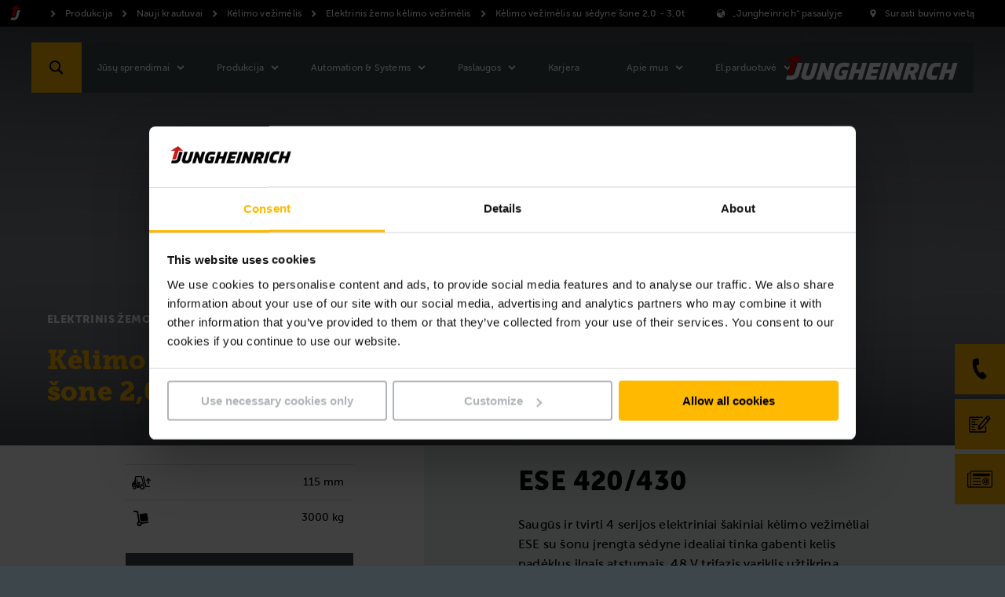

--- FILE ---
content_type: text/html;charset=UTF-8
request_url: https://www.jungheinrich.lt/gaminiai/nauji-krautuvai/kelimo-vezimelis/elektrinis-zemo-kelimo-vezimelis/ese-420-430-422368
body_size: 28994
content:

<!DOCTYPE html>
<html class="no-js" lang="lt-LT" dir="ltr"    >
<head data-svg-base-url="https://media-live2.prod.scw.jungheinrichcloud.com/resource/svg-sprite/419954/2f1efa3cf5629c195b9632e4503fec0f/sprite.svg" prefix="og: http://ogp.me/ns#" >
<meta http-equiv="X-UA-Compatible" content="IE=edge" />
<meta charset="UTF-8"/>
<title >ESE 420/430</title>
<!-- current content id: 422368 -->
<meta name="coremedia_content_id" content="422368">
<meta name="coremedia_master_content_id" content="688" />
<meta name="robots" content="index,follow"/>
<meta name="google-site-verification" content="4O5Gj7-zwxL402kK95D8vekfzS4VWSb2mJYKoyns-G8">
<meta name="msvalidate.01" content="B32EB43E112D61040C764D9AC2885650">
<meta name="viewport" content="width=device-width, initial-scale=1"/>
<link rel="shortcut icon" href="https://media-live2.prod.scw.jungheinrichcloud.com/resource/blob/419954/d12a0d56e753b15f6b494fd35af7befb/jungheinrich-country-startpage-lithuania-favicon.ico" />
<link rel="apple-touch-icon" sizes="180x180" href="/resource/crblob/169834/d9f10ded7a2ad230e6e80379171eb65c/touch-icon-png-data.png">
<link rel="canonical" href="https://www.jungheinrich.lt/gaminiai/nauji-krautuvai/kelimo-vezimelis/elektrinis-zemo-kelimo-vezimelis/ese-420-430-422368" />
<link rel="alternate"
hreflang="ro-RO"
href="https://www.jungheinrich.ro/produse/echipamente-noi/transpale%C8%9Bi/transpale%C8%9Bi-electrici-cu-operare-la-mic%C4%83-%C3%AEn%C4%83l%C5%A3ime/ese-420-430-453440"/>
<link rel="alternate"
hreflang="en-CN"
href="https://www.jungheinrich.cn/en/products/new-forklifts/pallet-trucks/electric-pallet-trucks/ese-430-539060"/>
<link rel="alternate"
hreflang="en-IE"
href="https://www.jungheinrich.ie/products/new-forklift-sales/pallet-trucks/electric-pallet-trucks/ese-420-430-549372"/>
<link rel="alternate"
hreflang="no-NO"
href="https://www.jungheinrich.no/produkter/truck/palletrucker-og-sniler/ese-430-430136"/>
<link rel="alternate"
hreflang="sl-SI"
href="https://www.jungheinrich.si/proizvodi/nova-vozila/paletni-vili%C4%8Dar/elektri%C4%8Dni-paletni-vili%C4%8Dar/ese-420-430-478664"/>
<link rel="alternate"
hreflang="hu-HU"
href="https://www.jungheinrich.hu/term%C3%A9kek/targonc%C3%A1k-raklapemelok/emel%C5%91kocsik-gyalogk%C3%ADs%C3%A9ret%C5%B1-targonc%C3%A1k/elektromos-emelokocsik-raklapemelok/ese-430-507816"/>
<link rel="alternate"
hreflang="pl-PL"
href="https://www.jungheinrich.pl/produkty/nowe-wozki/wozki-widlowe-unoszace-podnosnikowe/akumulatorowe-wozki-unoszace/ese-430-440014"/>
<link rel="alternate"
hreflang="nl-NL"
href="https://www.jungheinrich.nl/heftruck/elektrische-palletwagen/ese-420-430-424478"/>
<link rel="alternate"
hreflang="fr-FR"
href="https://www.jungheinrich.fr/produits/chariots-neufs/transpalettes/transpalettes-%C3%A9lectriques/ese-420-430-402948"/>
<link rel="alternate"
hreflang="es-PE"
href="https://www.jungheinrich.pe/productos/vehiculos-nuevos/transpaletas/transpaletas-el%C3%A9ctricas/ese-430-437904"/>
<link rel="alternate"
hreflang="sr-RS"
href="https://www.jungheinrich.rs/proizvodi/novi-vilju%C5%A1kari/paletni-vilju%C5%A1kari/elektri%C4%8Dni-paletni-vilju%C5%A1kari/ese-430-667124"/>
<link rel="alternate"
hreflang="pt-PT"
href="https://www.jungheinrich.pt/produtos/novos-equipamentos/porta-paletes/porta-paletes-el%C3%A9trico/ese-420-430-445672"/>
<link rel="alternate"
hreflang="en-GB"
href="https://www.jungheinrich.co.uk/products/new-forklifts/pallet-trucks/electric-pallet-trucks/ese-420-430-108240"/>
<link rel="alternate"
hreflang="fi-FI"
href="https://www.jungheinrich.fi/tuotteet/trukit-yhdellae-silmaeyksellae/saehkoekaeyttoeinen-lavansiirtovaunu/ese-430-398984"/>
<link rel="alternate"
hreflang="sv-SE"
href="https://www.jungheinrich.se/produkter/nya-truckar/laglyftare-ledtruck/ese-420-430-455360"/>
<link rel="alternate"
hreflang="lt-LT"
href="https://www.jungheinrich.lt/gaminiai/nauji-krautuvai/kelimo-vezimelis/elektrinis-zemo-kelimo-vezimelis/ese-420-430-422368"/>
<link rel="alternate"
hreflang="es-EC"
href="https://www.jungheinrich.ec/productos/montacargas-industriales-nuevos/transpaletas/transpaletas-el%C3%A9ctricas/ese-420-430-680038"/>
<link rel="alternate"
hreflang="en-NZ"
href="https://www.jungheinrich.co.nz/products/new-forklifts/pallet-trucks/electric-pallet-trucks/ese-430-1189744"/>
<link rel="alternate"
hreflang="fr-BE"
href="https://www.jungheinrich.be/fr/produits/chariots-%C3%A9l%C3%A9vateurs-neufs/transpalettes/transpalettes-%C3%A9lectriques/transpalette-%C3%A9lectrique-3-tonnes-375718"/>
<link rel="alternate"
hreflang="sk-SK"
href="https://www.jungheinrich.sk/produkty/nove-voziky/paletove-voziky/ektricke-nizkozdvizne-voziky/ese-420-430-474780"/>
<link rel="alternate"
hreflang="it-IT"
href="https://www.jungheinrich.it/prodotti/carrelli-elevatori-nuovi/transpallet/transpallet-elettrico/ese-430-408752"/>
<link rel="alternate"
hreflang="pt-BR"
href="https://www.jungheinrich.com.br/produtos/equipamentos-novos/transpaleteiras/transpaleteiras-el%C3%A9tricas/ese-420-430-379644"/>
<link rel="alternate"
hreflang="en-MY"
href="https://www.jungheinrich.com.my/products/new-forklifts/pallet-trucks/electric-pallet-trucks/ese-420-430-553832"/>
<link rel="alternate"
hreflang="th-TH"
href="https://www.jungheinrich.co.th/products/new-forklifts/pallet-trucks/electric-pallet-trucks/ese-420-430-486622"/>
<link rel="alternate"
hreflang="cs-CZ"
href="https://www.jungheinrich.cz/produkty/manipulacni-technika/elektricky-nizkozdvizny-vozik/ese-430-492280"/>
<link rel="alternate"
hreflang="de-CH"
href="https://www.jungheinrich.ch/produkte/neufahrzeuge/hubwagen/elektro-niederhubwagen/ese-420-430-461208"/>
<link rel="alternate"
hreflang="en-TH"
href="https://www.jungheinrich.co.th/en/products/new-forklifts/pallet-trucks/electric-pallet-trucks/ese-430-566506"/>
<link rel="alternate"
hreflang="en-SG"
href="https://www.jungheinrich.com.sg/products/new-trucks/pallet-trucks/electric-pallet-trucks/ese-420-430-555956"/>
<link rel="alternate"
hreflang="es-CO"
href="https://www.jungheinrich.co/productos/montacargas-el%C3%A9ctricos/estibadores/estibadores-el%C3%A9ctricos/ese-420-430-412636"/>
<link rel="alternate"
hreflang="it-CH"
href="https://www.jungheinrich.ch/it/prodotti/carrelli-elevatori/transpallet/transpallet-elettrici/ese-420-430-468706"/>
<link rel="alternate"
hreflang="es-CL"
href="https://www.jungheinrich.cl/productos/gruas-horquilla-nuevas/transpaletas-y-apiladores/transpaletas-electricas/ese-420-430-383258"/>
<link rel="alternate"
hreflang="lv-LV"
href="https://www.jungheinrich.lv/produkti/jauna-tehnika/palesu-ratini/elektriskie-palesu-ratini/ese-420-430-418484"/>
<link rel="alternate"
hreflang="nl-BE"
href="https://www.jungheinrich.be/producten/nieuwe-heftrucks/transpalletten/elektrische-transpalletten/elektrische-transpallet-ese-420-430-371560"/>
<link rel="alternate"
hreflang="de-AT"
href="https://www.jungheinrich.at/produkte/neufahrzeuge/hubwagen/elektro-niederhubwagen/ese-430-433940"/>
<link rel="alternate"
hreflang="uk-UA"
href="https://www.jungheinrich.ua/%D0%BF%D1%80%D0%BE%D0%B4%D1%83%D0%BA%D1%86%D1%96%D1%8F/%D0%BD%D0%BE%D0%B2%D0%B0-%D1%82%D0%B5%D1%85%D0%BD%D1%96%D0%BA%D0%B0/%D0%BF%D1%96%D0%B4%D0%B9%D0%BE%D0%BC%D0%BD%D1%96-%D0%B2%D1%96%D0%B7%D0%BA%D0%B8/%D0%B5%D0%BB%D0%B5%D0%BA%D1%82%D1%80%D0%B8%D1%87%D0%BD%D1%96-%D0%BD%D0%B8%D0%B7%D1%8C%D0%BA%D0%BE%D0%BF%D1%96%D0%B4%D0%B9%D0%BE%D0%BC%D0%BD%D1%96-%D0%B2%D1%96%D0%B7%D0%BA%D0%B8/ese-430-2070048"/>
<link rel="alternate"
hreflang="zh-CN"
href="https://www.jungheinrich.cn/products/new-forklifts/pallet-trucks/electric-pallet-trucks/ese-420-430-387412"/>
<link rel="alternate"
hreflang="es-ES"
href="https://www.jungheinrich.es/productos/carretillas-nuevas/transpaletas/transpaletas-electricas/ese-430-482548"/>
<link rel="alternate"
hreflang="da-DK"
href="https://www.jungheinrich.dk/produkter/nye-trucks/el-pallelofter/ese-420-430-391026"/>
<link rel="alternate"
hreflang="de-DE"
href="https://www.jungheinrich.de/produkte/neufahrzeuge/hubwagen/elektro-niederhubwagen/ese-430-102570"/>
<link rel="alternate"
hreflang="ru-RU"
href="https://www.jungheinrich.ru/produkcija/skladskaja-tekhnika/podemnye-telezhki/ehlektricheskie-telezhki/ese-420-430-449476"/>
<link rel="alternate"
hreflang="en-ZA"
href="https://www.jungheinrich.co.za/products/new-forklifts/pallet-trucks/electric-pallet-trucks/ese-430-952102"/>
<link rel="alternate"
hreflang="en-IN"
href="https://www.jungheinrich.in/products/new-trucks/pallet-trucks/electric-pallet-trucks/ese-430-543368"/>
<link rel="alternate"
hreflang="el-GR"
href="https://www.jungheinrich.gr/%CF%80%CF%81%CE%BF%CF%8A%CF%8C%CE%BD%CF%84%CE%B1/%CE%BA%CE%B1%CE%B9%CE%BD%CE%BF%CF%8D%CF%81%CE%B3%CE%B9%CE%B1-%CE%BC%CE%B7%CF%87%CE%B1%CE%BD%CE%AE%CE%BC%CE%B1%CF%84%CE%B1/%CF%80%CE%B1%CE%BB%CE%B5%CF%84%CE%BF%CF%86%CF%8C%CF%81%CE%B1/%CE%B7%CE%BB%CE%B5%CE%BA%CF%84%CF%81%CE%BF%CE%BA%CE%AF%CE%BD%CE%B7%CF%84%CE%B1-%CF%80%CE%B1%CE%BB%CE%B5%CF%84%CE%BF%CF%86%CF%8C%CF%81%CE%B1/ese-420-430-406832"/>
<link rel="alternate" hreflang="x-default" href="https://www.jungheinrich.co.uk/products/new-forklifts/pallet-trucks/electric-pallet-trucks/ese-420-430-108240"/>
<style type="text/css">
@charset "UTF-8";.social__form-label{border:0;clip-path:inset(50%);display:inline-block;height:1px;margin:-1px;overflow:hidden;padding:0;white-space:nowrap;width:1px}@keyframes vue-loading-spinner-submit-animation{to{background-position:100% 100%}}.nav-main__btn-search{transition:background .2s ease-in-out}.nav-main__btn-search:active,.nav-main__btn-search:focus,.nav-main__btn-search:hover{background:#ebaa00}.intro__copy{font-size:14px;line-height:1.6}@media (min-width:750px){.intro__copy{font-size:14px}}@media (min-width:1200px){.intro__copy{font-size:16px}}.intro__copy .jh-rss__link,.intro__copy .richtext-table td>a,.intro__copy li>a,.intro__copy p:not(.p--button-primary):not(.p--button)>a{text-decoration:underline}.intro__copy .jh-rss__link[target=_blank],.intro__copy .richtext-table td>a[target=_blank],.intro__copy li>a[target=_blank],.intro__copy p:not(.p--button-primary):not(.p--button)>a[target=_blank]{position:relative}.intro__copy .jh-rss__link[target=_blank]:after,.intro__copy .richtext-table td>a[target=_blank]:after,.intro__copy li>a[target=_blank]:after,.intro__copy p:not(.p--button-primary):not(.p--button)>a[target=_blank]:after{background-image:url([data-uri]);background-size:contain;content:"";display:inline-block;height:16px;margin:0 0 -2px 4px;width:16px}.intro__copy .jh-rss__link:hover:after,.intro__copy .richtext-table td>a:hover:after,.intro__copy li>a:hover:after,.intro__copy p:not(.p--button-primary):not(.p--button)>a:hover:after{background-image:url([data-uri])}.intro__copy .jh-rss__link[target=_blank]{position:absolute}.intro__copy em{font-style:italic}html{font-family:MuseoSansW05-500,Arial,sans-serif;letter-spacing:.2px}html :lang(zh){font-family:Times New Roman,Microsoft YaHei,微软雅黑,STXihei,华文细黑,serif;font-weight:700}html :lang(el){font-family:Arial,sans-serif}html :lang(th){font-family:HelveticaNeueLTThaiW05-Rg,Arial,sans-serif}html :lang(ru){font-family:Museo-Sans-Cyrill-300,Arial,sans-serif}html :lang(uk){font-family:Museo-Sans-Cyrill-300,Arial,sans-serif}.intro__copy,.intro__loca,.nav-main{font-family:MuseoSansW05-500,Arial,sans-serif;letter-spacing:.2px}:lang(zh) .intro__copy,:lang(zh) .intro__loca,:lang(zh) .nav-main{font-family:Times New Roman,Microsoft YaHei,微软雅黑,STXihei,华文细黑,serif;font-weight:700}:lang(el) .intro__copy,:lang(el) .intro__loca,:lang(el) .nav-main{font-family:Arial,sans-serif}:lang(th) .intro__copy,:lang(th) .intro__loca,:lang(th) .nav-main{font-family:HelveticaNeueLTThaiW05-Rg,Arial,sans-serif}:lang(ru) .intro__copy,:lang(ru) .intro__loca,:lang(ru) .nav-main{font-family:Museo-Sans-Cyrill-300,Arial,sans-serif}:lang(uk) .intro__copy,:lang(uk) .intro__loca,:lang(uk) .nav-main{font-family:Museo-Sans-Cyrill-300,Arial,sans-serif}.social__tl{font-family:MuseoSansW05-700,Arial,sans-serif;letter-spacing:.3px}:lang(zh) .social__tl{font-family:Times New Roman,Microsoft YaHei,微软雅黑,STXihei,华文细黑,serif;font-weight:700}:lang(el) .social__tl{font-family:Arial,sans-serif;font-weight:700}:lang(th) .social__tl{font-family:HelveticaNeueLTThaiW05-Bold,Arial,sans-serif}:lang(ru) .social__tl{font-family:Museo-Sans-Cyrill-500,Arial,sans-serif}:lang(uk) .social__tl{font-family:Museo-Sans-Cyrill-500,Arial,sans-serif}.intro--error .intro__top,.intro__copy strong,.intro__date,.intro__top,.nav-main__meta-text-active,.nav-meta__text-active{font-family:MuseoSansW05-900,Arial,sans-serif;letter-spacing:.4px}.intro--error :lang(el) .intro__top,.intro__copy :lang(el) strong,:lang(el) .intro--error .intro__top,:lang(el) .intro__copy strong,:lang(el) .intro__date,:lang(el) .intro__top,:lang(el) .nav-main__meta-text-active,:lang(el) .nav-meta__text-active{font-family:Arial,sans-serif;font-weight:700}.intro--error :lang(th) .intro__top,.intro__copy :lang(th) strong,:lang(th) .intro--error .intro__top,:lang(th) .intro__copy strong,:lang(th) .intro__date,:lang(th) .intro__top,:lang(th) .nav-main__meta-text-active,:lang(th) .nav-meta__text-active{font-family:HelveticaNeueLTThaiW05-Bold,Arial,sans-serif}.intro--error :lang(ru) .intro__top,.intro__copy :lang(ru) strong,:lang(ru) .intro--error .intro__top,:lang(ru) .intro__copy strong,:lang(ru) .intro__date,:lang(ru) .intro__top,:lang(ru) .nav-main__meta-text-active,:lang(ru) .nav-meta__text-active{font-family:Museo-Sans-Cyrill-700,Arial,sans-serif}.intro--error :lang(uk) .intro__top,.intro__copy :lang(uk) strong,:lang(uk) .intro--error .intro__top,:lang(uk) .intro__copy strong,:lang(uk) .intro__date,:lang(uk) .intro__top,:lang(uk) .nav-main__meta-text-active,:lang(uk) .nav-meta__text-active{font-family:Museo-Sans-Cyrill-700,Arial,sans-serif}.intro--start .intro__hl,.intro__hl{font-family:MuseoSlabW05-900,Times New Roman,Times,serif}.intro--start :lang(el) .intro__hl,:lang(el) .intro--start .intro__hl,:lang(el) .intro__hl{font-family:RockwellNovaW05-Bold,Arial,sans-serif}.intro--start :lang(th) .intro__hl,:lang(th) .intro--start .intro__hl,:lang(th) .intro__hl{font-family:HelveticaNeueLTThaiW05-Bold,Arial,sans-serif}.intro--start :lang(ru) .intro__hl,:lang(ru) .intro--start .intro__hl,:lang(ru) .intro__hl{font-family:"PragmaticaSlabserifW05-Bold",Arial,sans-serif}.intro--start :lang(uk) .intro__hl,:lang(uk) .intro--start .intro__hl,:lang(uk) .intro__hl{font-family:"PragmaticaSlabserifW05-Bold",Arial,sans-serif}.nav-main__btn-search,.nav-main__link{border:none;height:44px;max-width:44px;position:absolute;width:44px}html{box-sizing:border-box}*,:after,:before{box-sizing:inherit}@-ms-viewport{width:device-width}html{-ms-overflow-style:scrollbar;-webkit-tap-highlight-color:rgba(0,0,0,0)}body{background-color:#eaeff1;color:#000}[tabindex="-1"]:focus{outline:none!important}h1,h2,h3,h4,h5,h6{margin-bottom:.5rem;margin-top:0}p{margin-bottom:0;margin-top:0}abbr[data-original-title],abbr[title]{cursor:help}address{font-style:normal;line-height:inherit;margin-bottom:1rem}dl,ol,ul{margin-bottom:0;margin-top:0}blockquote{margin:0 0 1rem}a{color:inherit;text-decoration:none}pre{margin-bottom:1rem;margin-top:0;overflow:auto}figure{margin:0 0 1rem}img{vertical-align:middle}[role=button]{cursor:pointer}[role=button],a,area,button,input,label,select,summary,textarea{touch-action:manipulation}table{background-color:transparent;border-collapse:collapse}caption{caption-side:bottom;color:#777;padding-bottom:8px;padding-top:8px}caption,th{text-align:left}label{display:inline-block}button:focus{outline:1px dotted;outline:5px auto -webkit-focus-ring-color}button,input,select,textarea{line-height:inherit}input[type=checkbox]:disabled,input[type=radio]:disabled{cursor:not-allowed}input[type=date],input[type=datetime-local],input[type=month],input[type=time]{-webkit-appearance:listbox}textarea{resize:vertical}fieldset{border:0;margin:0;min-width:0;padding:0}legend{display:block;font-size:1.5rem;line-height:inherit;margin-bottom:.5rem;padding:0;width:100%}input[type=search]{-webkit-appearance:none}[type=email],[type=tel]{color:inherit;text-decoration:none}[hidden]{display:none!important}
/*! normalize.css v5.0.0 | MIT License | github.com/necolas/normalize.css */html{-ms-text-size-adjust:100%;-webkit-text-size-adjust:100%;font-size:12px}body,html{line-height:1.2}body{margin:0}article,aside,figcaption,figure,footer,header,main,nav,section{display:block}hr{box-sizing:content-box;height:0;overflow:visible}pre{font-family:monospace,monospace;font-size:1em}a{-webkit-text-decoration-skip:objects;background-color:transparent}a:active,a:hover{outline-width:0}b,strong{font-weight:inherit;font-weight:bolder}audio,video{display:inline-block}audio:not([controls]){display:none;height:0}img{border-style:none}svg:not(:root){overflow:hidden}button,input,optgroup,select,textarea{font-family:sans-serif;font-size:100%;line-height:1.15;margin:0}button,input{overflow:visible}button,select{text-transform:none}[type=reset],[type=submit],button,html [type=button]{-webkit-appearance:button}[type=button]::-moz-focus-inner,[type=reset]::-moz-focus-inner,[type=submit]::-moz-focus-inner,button::-moz-focus-inner{border-style:none;padding:0}[type=button]:-moz-focusring,[type=reset]:-moz-focusring,[type=submit]:-moz-focusring,button:-moz-focusring{outline:1px dotted ButtonText}textarea{overflow:auto}[type=checkbox],[type=radio]{box-sizing:border-box;padding:0}[type=number]::-webkit-inner-spin-button,[type=number]::-webkit-outer-spin-button{height:auto}[type=search]::-webkit-search-cancel-button,[type=search]::-webkit-search-decoration{-webkit-appearance:none}::-webkit-file-upload-button{-webkit-appearance:button;font:inherit}details,menu{display:block}canvas{display:inline-block}template{display:none}body{word-wrap:break-word;overflow-wrap:break-word;position:relative}li,ol,ul{list-style:none;margin:0;padding:0}h1,h2,h3,h4,h5,h6{font-size:inherit;font-weight:inherit;margin:0}svg{height:100%;width:100%}a,button,input,select,textarea{-webkit-appearance:none;background:none;border:none;border-radius:0;font-family:inherit;outline:none;text-align:inherit}a:active,a:focus,button:active,button:focus,input:active,input:focus,select:active,select:focus,textarea:active,textarea:focus{outline:none}a,button,submit{cursor:pointer;margin:0;padding:0}input[type=color],input[type=date],input[type=email],input[type=number],input[type=password],input[type=search],input[type=tel],input[type=text],select:focus,textarea{font-size:16px}input[type=date]{position:relative}input[type=date]::-webkit-clear-button,input[type=date]::-webkit-inner-spin-button{-webkit-appearance:none;display:none}input[type=date]::-webkit-calendar-picker-indicator{height:100%;left:0;opacity:0;position:absolute;top:0;width:100%}input::-ms-clear{display:none}html{background:#3c464b}body,html{display:flex;flex-direction:column;min-height:100vh}.wrapper{min-height:100%;overflow:hidden;padding-top:44px;width:100%}@media (min-width:750px){.wrapper{padding-top:98px}}@media (min-width:1200px){.wrapper{padding-top:34px}}.wrapper__footer{margin-top:auto;width:100%}@media (min-width:970px){.wrapper__footer{line-height:2.5em}}.article,.intro,.intro-box,.job-page__content,.job-page__desc,.placement,.placement__main,.product,.product-rental,.social{opacity:0}.overview{padding-top:24px}.reserve-full-height{min-height:100vh}.is-hidden{display:none!important;visibility:hidden!important}.xs-only{display:none}@media (max-width:749px){.xs-only{display:block}}.visible-desktop-only,.visible-md,.visible-sm{display:none}.visible-mobile-only{display:block}@media (min-width:750px){.visible-sm{display:block}}@media (min-width:970px){.visible-desktop-only,.visible-md{display:block}.visible-mobile-only{display:none}}.hidden{display:none}@media (min-width:970px){.hidden-desktop-only{display:none}}.container{margin-left:auto;margin-right:auto;max-width:500px;padding-left:20px;padding-right:20px}.container:after,.container:before{content:" ";display:table}.container:after{clear:both}@media (min-width:750px){.container{margin-left:auto;margin-right:auto;max-width:100%;padding-left:0;padding-right:0;width:710px}}@media (min-width:970px){.container{max-width:100%;width:930px}}@media (min-width:1200px){.container{width:1160px}}@media (min-width:1400px){.container{width:1360px}}.container-fluid{margin-left:auto;margin-right:auto;padding-left:20px;padding-right:20px}.container-fluid:after,.container-fluid:before{content:" ";display:table}.container-fluid:after{clear:both}.container-max-content{margin-left:auto;margin-right:auto;max-width:1360px}.spacer-b-xs{margin-bottom:6px}.spacer-b-sm{margin-bottom:12px}.spacer-b-md{margin-bottom:24px}.spacer-b-lg{margin-bottom:36px}.revert-spacer-b-lg{margin-top:-36px}.spacer-b-xl{margin-bottom:48px}.spacer-b-xxl{margin-bottom:66px}.spacer-b-xxxl{margin-bottom:100px}.spacer-t-sm{margin-top:12px}.spacer-t-md{margin-top:24px}.spacer-t-lg{margin-top:36px}.spacer-t-lg-neg{margin-top:-36px}.spacer-t-xxl{margin-top:66px}@media (min-width:970px){.spacer-b-xxl--md{margin-bottom:66px}.revert-spacer-b-xxl--md{margin-top:-66px}}@media (min-width:1200px){.spacer-b-md--lg{margin-bottom:24px}.spacer-b-lg--lg{margin-bottom:36px}.spacer-b-xxl--lg{margin-bottom:66px}}.spacer-area{margin-bottom:40px}@media (min-width:970px){.spacer-area{margin-bottom:50px}}@media (min-width:1200px){.spacer-area{margin-bottom:70px}}.spacer-none{margin-bottom:0}.spacer-top-area{margin-top:40px}@media (min-width:970px){.spacer-top-area{margin-top:50px}}@media (min-width:1200px){.spacer-top-area{margin-top:70px}}.spacer-top-none{margin-top:0}.nav-meta{background-color:#000;background:#000;color:#fff;display:none;font-size:12px;height:34px;padding:8px 0;position:fixed;top:0;width:100%;z-index:1200}.nav-meta__content{background:#000;position:absolute;right:10px;top:50%;transform:translateY(-50%);z-index:2}.nav-meta__content:after,.nav-meta__content:before{content:" ";display:table}.nav-meta__content:after{clear:both}.nav-meta__breadcrumb{left:10px;position:absolute;top:50%;transform:translateY(-50%);z-index:1}.nav-meta__breadcrumb:after,.nav-meta__breadcrumb:before{content:" ";display:table}.nav-meta__breadcrumb:after{clear:both}.nav-meta__list{align-items:center;display:flex}.nav-meta__list-item{fill:#fff;position:relative}.nav-meta__link{display:inline-block;padding:0 29px 0 25px}.nav-meta__link--simple{padding-left:0}.nav-meta__link .nav-meta__icon{fill:#fff}.nav-meta__icon{display:block;float:left;height:20px;left:0;position:absolute;top:50%;transform:translateY(-50%);width:20px}.nav-meta__text{line-height:14px;margin:0}.nav-meta__location-finder{display:none}.nav-meta__login{display:none;opacity:1;text-transform:none}@media (min-width:750px){.nav-meta__login{display:block;margin-right:-10px;max-width:160px;padding:0 10px 0 4px}}.nav-meta__login .nav-meta__icon{display:block;left:10px}@media (min-width:750px){.nav-meta__login .nav-meta__text{max-width:114px}.nav-meta,.nav-meta__location-finder{display:block}}.is--corp .nav-meta{background:#d7dadb;color:#000}.is--corp .nav-meta__content{background:#d7dadb}.is--corp .nav-meta__icon{fill:#000}@media (min-width:1200px){.is--corp .nav-meta,.is--corp .nav-meta__content{background:#fff}}.nav-main{height:44px;left:0;min-width:320px;position:fixed;width:100%;z-index:1100}.nav-main__overlay{background-color:rgba(0,0,0,.4);height:100vh;left:-100vw;opacity:0;position:fixed;top:0;transition:opacity .2s;width:100vw;z-index:1070}.nav-main__overlay--active{display:block;left:0;opacity:1}.nav-main__icon{fill:#fff;display:inline-block;height:32px;left:50%;position:absolute;top:50%;transform:translate(-50%,-50%);width:32px}.nav-main__btn-menu{background:#3c464b;border:none;height:26px;left:18px;padding:0 0 6px;position:absolute;text-align:center;top:50%;transform:translateY(-50%);width:30px}.nav-main__location{right:44px}.nav-main__location+.nav-main__contact{right:88px}.nav-main__btn-search{background-color:#ffb900;color:#3c464b;right:0}.nav-main__search-icon{display:none}.nav-main__search-icon--closed{display:block}.nav-main__btn-search.js-active .nav-main__search-icon,.nav-main__search-icon--back,.nav-main__search-icon--open{display:none}.nav-main__btn-search.js-active .nav-main__search-icon--open{display:block}.nav-main__btn-search.nav-main__btn-back .nav-main__search-icon{display:none}.nav-main__btn-search.nav-main__btn-back .nav-main__search-icon--open{display:block}.nav-main__contact{position:absolute!important;right:44px}.nav-main__contact-ico{display:block}.nav-main__contact-ico-closed{display:none}.nav-main__contact-desk-btn,.nav-main__contact-mob-btn{cursor:pointer;height:100%;left:0;position:absolute;top:0;width:100%}.nav-main__contact-desk-btn,.nav-main__contact.js-active .nav-main__contact-ico{display:none}.nav-main__contact.js-active .nav-main__contact-ico-closed{display:block}.nav-main__login{right:88px}.nav-main__login:nth-child(5){right:132px}@media (min-width:750px){.nav-main__login{display:none}}.nav-main__in{background:#3c464b;color:#fff;height:700px;left:-100%;margin-right:44px;max-height:calc(100vh - 88px);opacity:0;overflow:hidden;padding-bottom:12px;position:absolute;right:0;top:100%;transition:opacity .25s,visibility .25s;visibility:hidden}.nav-main__in.is-safari{max-height:calc(100vh - 106px)}.nav-main__in--open{left:0;opacity:1;visibility:visible}.nav-main__cont{background:#3c464b;height:44px;position:relative}.nav-main__content{display:flex;flex-direction:column;height:100%;overflow:hidden}.nav-main__list{-ms-overflow-style:-ms-autohiding-scrollbar;-webkit-overflow-scrolling:touch;flex:1;height:100%;overflow-x:hidden;overflow-y:auto;position:relative}.nav-main__item{padding:0 10px 0 20px}.nav-main__item:active{background-color:#ffb900}.nav-main__item:active>.nav-main__item-link,.nav-main__item:active>.nav-main__meta-link{border-color:#ffb900;border-top:1px solid #ffb900;margin-top:-1px}.nav-main__ovl-wrapper{display:none;position:relative}.nav-main__item-ovl{cursor:pointer;height:50px;left:0;position:absolute;width:100%;z-index:1}.nav-main__item-ovl--hover{display:none}.nav-main__item-link,.nav-main__meta-link{border-bottom:1px solid hsla(0,0%,100%,.1);color:#fff;display:block;font-size:12px;padding:18px 0 18px 10px;position:relative}.nav-main__item-icon{fill:#fff;height:20px;position:absolute;right:2px;top:50%;transform:translateY(-50%);width:20px}.nav-main__search-icon{fill:#000}.nav-main__list-meta{background-color:#3c464b;bottom:60px;width:100%}.nav-main__meta-item{fill:#fff;margin:0 10px 0 20px}.nav-main__meta-item:first-child{border-top:1px solid hsla(0,0%,100%,.1)}.nav-main__meta-link{border:none;color:inherit;padding:12px 0 10px}.nav-main__meta-text{padding-left:40px}.nav-main__meta-icon{height:20px;left:10px;width:20px}.nav-main__link-logo,.nav-main__meta-icon{position:absolute;top:50%;transform:translateY(-50%)}.nav-main__link-logo{height:44px;left:54px;padding:0 10px;width:140px}.nav-main__logo{fill:#fff;height:44px;width:100%}.nav-main__layer--hidden{overflow-y:hidden!important}.nav-main__layer--hidden+.nav-main__list-meta{bottom:12px;position:absolute}@media (min-width:750px){.nav-main{height:64px;top:34px}.nav-main .nav-main__btn-search,.nav-main .nav-main__link{height:64px;max-width:64px;width:64px}.nav-main__cont{height:64px}.nav-main__in{height:670px;margin-right:0;max-height:calc(100vh - 98px);width:360px}.nav-main__link-logo{height:64px;left:94px;position:absolute;top:50%;transform:translateY(-50%);width:194px}.nav-main__logo{height:64px}.nav-main__location{display:none}.nav-main__location+.nav-main__contact{right:64px}.nav-main__contact{position:absolute!important;right:64px}.nav-main__list-meta{display:none}}@media (orientation:landscape) and (max-device-width:1200px){.nav-main__list{overflow-y:scroll;position:relative}.nav-main__content{max-height:none}}@media (min-width:970px){.nav-main__in{height:670px}.nav-main__item-link,.nav-main__meta-link{padding-right:40px}}@media (min-width:1200px){.nav-main{top:54px}.nav-main__cont{background:#3c464b;height:64px;margin:0 auto;position:relative;width:1200px}.nav-main__btn-search{left:0;right:auto}.nav-main__btn-menu{display:none}.nav-main__in{height:auto;left:128px;max-height:64px;opacity:1;overflow:visible;padding:0;right:auto;top:auto;visibility:visible;width:auto}.nav-main__in--no-button{left:12px}.nav-main__in--no-button .nav-sub--lvl-2{left:-12px}.nav-main__in--single-button{left:64px}.nav-main__in--single-button .nav-sub--lvl-2{left:-64px}.nav-main__list{height:64px;overflow:visible}.nav-main__list:after,.nav-main__list:before{content:" ";display:table}.nav-main__list:after{clear:both}.nav-main__item{display:block;float:left}.nav-main__item--active{display:block}.nav-main__item:active{background-color:inherit}.nav-main__item:active>.nav-main__item-link,.nav-main__item:active>.nav-main__meta-link{border-color:currentcolor transparent transparent;border-top:transparent;margin:25px 30px 24px 0}.nav-main__item--active .nav-main__item-link:last-child,.nav-main__item--active .nav-main__meta-link:last-child,.nav-main__item:hover .nav-main__item-link:last-child,.nav-main__item:hover .nav-main__meta-link:last-child{border-bottom:1px solid #fff}.nav-main__ovl-wrapper{display:block}.nav-main__ovl-wrapper .nav-main__item-ovl{display:block;height:64px}.nav-main__item-ovl{display:none}.nav-main__item-ovl--hover{display:block}.nav-main__item-link,.nav-main__meta-link{border-color:transparent;height:15px;margin:25px 30px 24px 0;padding:0}.nav-main__item-icon{cursor:pointer;overflow:visible!important;right:-24px;transform:translateY(-50%) rotate(90deg);transition:opacity .1s}.nav-main__link-logo{left:auto;padding:0 20px;right:0;width:260px}.nav-main__location+.nav-main__contact{right:auto}.nav-main__contact{left:64px;position:absolute!important}.nav-main__contact-mob-btn{display:none}.nav-main__contact-desk-btn{display:block}.nav-main__content{display:block;max-height:none;overflow:visible;padding-top:0}}@media (min-width:1400px){.nav-main__cont{width:1400px}}.nav-main__logo--corp{display:none}.is--corp .nav-main__icon,.is--corp .nav-main__item-icon,.is--corp .nav-main__logo,.is--corp .nav-main__meta-icon{fill:#000}.is--corp .nav-main__btn-menu,.is--corp .nav-main__cont,.is--corp .nav-main__in,.is--corp .nav-main__list-meta{background:#fff;color:#000}.is--corp .nav-main__item-link,.is--corp .nav-main__meta-link{border-color:rgba(0,0,0,.1);color:#000}@media (min-width:1200px){.is--corp .nav-main__cont{background:#fff;color:#000}.is--corp .nav-main__item-link,.is--corp .nav-main__meta-link{border-color:transparent}.is--corp .nav-main__item--active .nav-main__item-link,.is--corp .nav-main__item--active .nav-main__meta-link,.is--corp .nav-main__item:hover .nav-main__item-link,.is--corp .nav-main__item:hover .nav-main__meta-link{border-color:#000}}.icon--sm{height:22px;width:22px}.icon--md{height:32px;width:32px}.icon--md-l{height:50px;width:50px}.icon--lg{height:70px;width:70px}.icon--rotate-90{transform:rotate(90deg)}.intro{background:#fff;padding-top:36px;position:relative}.intro__box{opacity:0;padding-bottom:36px;position:relative}.intro__date,.intro__top{display:inline-block;font-size:11px;line-height:1.2;margin-bottom:12px}@media (min-width:750px){.intro__date,.intro__top{font-size:12px}}@media (min-width:1200px){.intro__date,.intro__top{font-size:14px}}.intro__top{text-transform:uppercase}.intro__date,.intro__loca{display:inline-block;margin-bottom:12px}.intro__date{margin-right:24px}.intro__hero-date{display:block}.intro__loca{font-size:11px;line-height:1.2;margin-bottom:12px}@media (min-width:750px){.intro__loca{font-size:12px}}@media (min-width:1200px){.intro__loca{font-size:14px}}.intro__hl{font-size:22px;line-height:1.2;margin-bottom:24px}@media (min-width:750px){.intro__hl{font-size:28px}}@media (min-width:1200px){.intro__hl{font-size:34px}}@media (min-width:1400px){.intro__hl{font-size:44px}}.intro__copy,.intro__meta{margin-bottom:24px}.intro :last-child{margin-bottom:0}.intro__link{padding:0}.intro--article{margin-bottom:36px}@media (min-width:750px){.intro--article .intro__meta{position:absolute;right:20px;top:0}}@media (min-width:1200px){.intro--article{background:none;margin-top:-116px}.intro--article .intro__box{background:#fff;margin-left:-40px;margin-right:-40px;padding:40px}.intro--article .intro__meta{right:40px;top:40px}}.intro--error,.intro--start{margin-left:auto;margin-right:auto;margin-top:-36px;padding:24px 0 0}.intro--error .container,.intro--start .container{margin-bottom:0}@media (min-width:750px){.intro--error .container,.intro--start .container{padding-left:24px;padding-right:24px}}@media (min-width:970px){.intro--error,.intro--start{background:none;margin:0;padding:0}.intro--error .intro__in,.intro--start .intro__in{height:0;margin:0;padding:0;position:relative}.intro--error .intro__box,.intro--start .intro__box{background:#fff;bottom:60px;left:58px;padding:40px;position:absolute}}@media (min-width:1200px){.intro--error .intro__box,.intro--start .intro__box{bottom:60px}}@media (min-width:970px){.intro--error .intro__box{background:none;color:#fff}}.intro--error .intro__top{font-size:74px;line-height:1.2;margin-bottom:24px}@media (min-width:750px){.intro--error .intro__top{font-size:94px}}@media (min-width:1200px){.intro--error .intro__top{font-size:124px}}@media (min-width:1400px){.intro--error .intro__top{font-size:174px}}.intro-bg{background:#d7dadb;margin-bottom:24px;min-height:132px;padding:40px 0 24px}@media (min-width:750px){.intro-bg{min-height:158px}}@media (min-width:1200px){.intro-bg{margin-bottom:36px;min-height:292px;padding:150px 0 36px}}.intro--start{border-bottom:4px solid #d7dadb;padding-top:0}@media (min-width:970px){.intro--start{border-bottom:none}}.intro--start .intro__box{padding-bottom:20px;padding-top:20px;width:100%}@media (min-width:970px){.intro--start .intro__box{border-bottom:4px solid #d7dadb}}.intro--start .intro__box--full{width:100%}.intro--start .intro__hl,.intro--start .intro__top{margin-bottom:6px}@media (min-width:1200px){.intro--start .intro__hl,.intro--start .intro__top{margin-bottom:12px}}.intro--start .intro__hl{font-size:20px;line-height:1.2;margin-bottom:24px}@media (min-width:750px){.intro--start .intro__hl{font-size:24px}}@media (min-width:1200px){.intro--start .intro__hl{font-size:30px}}@media (min-width:1400px){.intro--start .intro__hl{font-size:36px}}.intro--start .intro__copy{font-size:10px;margin-bottom:12px}@media (min-width:1200px){.intro--start .intro__copy{font-size:14px;margin-bottom:36px}}.intro-salutation{background:#d7dadb;margin-bottom:24px;padding:36px 0}.intro-salutation p{margin:0}.product__intro{opacity:0}.intro-hero{height:0;position:relative}.intro-hero__in{bottom:0;position:absolute;width:100%}.search--fixed{left:0;opacity:0;position:fixed;top:0;z-index:900}.stage-apps,.stage-prod,.stage-start{background:#eaeff1;position:relative}.stage-apps img,.stage-prod img,.stage-start img{left:0;position:absolute;top:0}.stage-apps__img,.stage-prod__img,.stage-start__img{background:#3c464b;display:block;overflow:hidden;padding-bottom:80%;position:relative}.stage-apps__img:after,.stage-prod__img:after,.stage-start__img:after{background:transparent;content:" ";height:100%;left:0;position:absolute;top:0;width:100%}@media (min-width:750px){.stage-apps__img,.stage-prod__img,.stage-start__img{padding-bottom:80%}}@media (min-width:970px){.stage-apps__img,.stage-prod__img,.stage-start__img{padding-bottom:41.66%}}.stage-apps__img.brand-antonbyjungheinrich,.stage-prod__img.brand-antonbyjungheinrich,.stage-start__img.brand-antonbyjungheinrich{background-color:#d7dadb}.stage-start__slider .stage-start__item{height:0;overflow:hidden}.stage-start__slider .stage-start__item:first-child{height:auto}.stage-prod__icon-box{opacity:0}.social{padding-bottom:36px}.social__wrapper{background-color:#d7dadb;display:flex;flex-direction:row;padding:12px 0 24px}.social__wrapper:after,.social__wrapper:before{content:" ";display:table}.social__wrapper:after{clear:both}.social__media,.social__news{padding:12px 24px}.social__tl{font-size:16px;line-height:1.2;margin-bottom:24px}@media (min-width:750px){.social__tl{font-size:16px}}@media (min-width:1200px){.social__tl{font-size:18px}}@media (min-width:1400px){.social__tl{font-size:20px}}.social__list{margin:0 -6px}.social__list:after,.social__list:before{content:" ";display:table}.social__list:after{clear:both}.social__li{float:left;margin-right:6px}.social__icon{height:32px;width:32px}.social__form-label{position:absolute}@media (min-width:970px){.social{padding-bottom:66px}}.social--no-nl .social__tl{margin-bottom:0}.social--no-nl .social__wrapper{padding-bottom:6px}@media (min-width:970px){.social--no-nl .social__news{padding-top:18px}.social--no-nl .social__wrapper{padding-bottom:12px}}.footer{background:#3c464b;color:#fff;font-size:12px;padding:20px 0;position:relative;z-index:0}.footer__box,.footer__link,.footer__list{text-align:left}.footer__list{margin-bottom:18px}.footer__list li{display:block;margin-bottom:12px}.footer__rights{text-align:left}@media (max-width:969px){.footer{padding:12px 0 24px}.footer__link{margin-bottom:0}.footer__link a{display:block;margin:0 -12px;padding:17px 12px}.footer__list li{margin-bottom:0}.footer__list li a{display:block;margin:0 -12px;padding:17px 12px}}@media (min-width:970px){.footer{height:100%}.footer__box{text-align:right}.footer__link,.footer__list{display:inline-block;margin-bottom:0}.footer__list{text-align:right}.footer__list li{display:inline-block;margin-bottom:0;margin-left:20px}.footer__rights{display:inline-block;margin-left:36px;text-align:right}}@media (min-width:1200px){.footer__list li{margin-left:36px}}.breadcrumb,.cm-breadcrumb__nav-footer,.collapse,.get-touch,.jh-sticky-bar,.nav-sub{display:none}.cm-breadcrumb,.hotline,.nav-meta__login,.toggle{opacity:0} </style>
<link rel="preload" href="/resource/themes/jungheinrich/css/jungheinrich-1618-229.css" as="style">
<link rel="stylesheet" href="/resource/themes/jungheinrich/css/jungheinrich-1618-229.css" media="print" onload="this.media='all';window.dispatchEvent(new Event('resize'))">
<noscript><link rel="stylesheet" href="/resource/themes/jungheinrich/css/jungheinrich-1618-229.css"></noscript><link rel="preload" href="/resource/themes/jungheinrich/css/contact-forms-app-1141190-26.css" as="style">
<link rel="stylesheet" href="/resource/themes/jungheinrich/css/contact-forms-app-1141190-26.css" media="print" onload="this.media='all';window.dispatchEvent(new Event('resize'))">
<noscript><link rel="stylesheet" href="/resource/themes/jungheinrich/css/contact-forms-app-1141190-26.css"></noscript>
<link href="/resource/themes/jungheinrich/css/jungheinrich_storybook-1905996-6.css" rel="stylesheet" >
<!-- BRAND CSS -->
<style>
.teaser-product.brand-manitou .btn--prim,
.teaser-product.brand-manitou .btn--brand-manitou,
.jh-highlight-wrapper.brand-manitou .box-colored--yellow,
.jh-highlight-wrapper.brand-manitou .box-colored--brand-manitou,
.jh-highlight-wrapper.brand-manitou .box-colored--yellow:before,
.jh-highlight-wrapper.brand-manitou .box-colored--brand-manitou:before {
background-color: #df0a14;
}
.teaser-product.brand-manitou.light .btn--prim,
.teaser-product.brand-manitou.light .btn--brand-manitou {
color: #ffffff;
}
.teaser-product .teaser-product__hl.brand-manitou {
color: #df0a14;
}
.teaser-tiles-list__intro.brand-manitou {
border-color: #df0a14;
}
.jh-highlight-wrapper.brand-manitou svg.with-single-fill,
.teaser-product.brand-manitou .btn--prim svg {
fill: #ffffff;
}
jh-card.brand-manitou {
--jh-card-headline-color: var(--jh-color-fg-static-ant-on-accent);
--jh-card-media-padding: var(--jh-spacing-80);
}
.teaser-product.brand-antonbyjungheinrich .btn--prim,
.teaser-product.brand-antonbyjungheinrich .btn--brand-antonbyjungheinrich,
.jh-highlight-wrapper.brand-antonbyjungheinrich .box-colored--yellow,
.jh-highlight-wrapper.brand-antonbyjungheinrich .box-colored--brand-antonbyjungheinrich,
.jh-highlight-wrapper.brand-antonbyjungheinrich .box-colored--yellow:before,
.jh-highlight-wrapper.brand-antonbyjungheinrich .box-colored--brand-antonbyjungheinrich:before {
background-color: #86428B;
}
.teaser-product.brand-antonbyjungheinrich.light .btn--prim,
.teaser-product.brand-antonbyjungheinrich.light .btn--brand-antonbyjungheinrich {
color: #ffffff;
}
.teaser-product .teaser-product__hl.brand-antonbyjungheinrich {
color: #86428B;
}
.teaser-tiles-list__intro.brand-antonbyjungheinrich {
border-color: #86428B;
}
.jh-highlight-wrapper.brand-antonbyjungheinrich svg.with-single-fill,
.teaser-product.brand-antonbyjungheinrich .btn--prim svg {
fill: #ffffff;
}
jh-card.brand-antonbyjungheinrich {
--jh-card-headline-color: var(--jh-color-fg-static-ant-on-accent);
--jh-card-media-padding: var(--jh-spacing-80);
}
</style>
<script>
window.JH_SCRIPT_LOGGING = window.sessionStorage.getItem('JH_SCRIPT_LOGGING') || false;
</script>
<meta property="og:site_name" content="Jungheinrich">
<meta property="og:locale" content="lt_LT">
<meta property="og:type" content="website">
<meta property="og:title" content="ESE 420/430">
<meta property="og:description" content="
Kelių padėklų transportavimas (iki 3 padėklų)">
<meta property="og:url" content="https://www.jungheinrich.lt/gaminiai/nauji-krautuvai/kelimo-vezimelis/elektrinis-zemo-kelimo-vezimelis/ese-420-430-422368">
<meta property="og:image" content="https://media-live2.prod.scw.jungheinrichcloud.com/resource/image/420192/landscape_ratio16x10/1200/750/d80413ba5f7666285571526594a2f200/3EE5898141DC8B0DF4A3463B9FC46B8F/stage-ese-420-430.jpg">
<script id="Cookiebot"
src="https://consent.cookiebot.com/uc.js"
data-cbid="5919d480-d869-42d1-9d12-08c718cc80f4"
async></script><!-- START Google Tag Manager -->
<script >
function getTrackingTimestamp() {
const now = new Date();
const minutes = now.getMinutes() < 30 ? 0 : 30;
now.setMinutes(minutes);
now.setSeconds(0);
now.setMilliseconds(0);
return "" + now.getTime();
}
(function(w,d,s,l,i){
let timestamp = getTrackingTimestamp();
w[l]=w[l]||[];w[l].push({'gtm.start':
new Date().getTime(),event:'gtm.js'});var f=d.getElementsByTagName(s)[0],
j=d.createElement(s),dl=l!='dataLayer'?'&l='+l:'';j.async=true;j.src=
'https://www.googletagmanager.com/gtm.js?id='+i+dl+'&cache-buster-timestamp='+timestamp;f.parentNode.insertBefore(j,f);
window.jhGtmEnabled = true;
function activateGtm() {
new window.jhTracking.integrations.GoogleTagManagerTracker().register();
}
if (window.jhTracking != null && window.jhTracking.tracker != null) {
activateGtm();
} else {
window.addEventListener('jhTrackingReady', activateGtm);
}
})(window,document,'script','dataLayer','GTM-MVLZBF3');
</script>
<!-- END Google Tag Manager -->
<!-- Monitoring check: "Head" -->
</head><body class=" "
data-body=""
lang="lt"
data-cookiebot-twoclick="true">
<script type="text/javascript">
(function (w) {
w.addEventListener('DOMContentLoaded', function () {
// initial load after min. necessary cookies got accepted.
// this will get triggered after the cookiebot got at least confirmed. it doesn't start the actual chat connection yet.
w.waitForConsent('necessary', function () {
w.chatBotData = {
provider: '1f4dd10ea7872d931525d74ddda9c6f58f77c5414b7b3557cf078bdb47b165db',
messagePreview: 7000,
autoOpen: false,
consent: {
required: "preferences",
cookieWindow: "cognigy-consent-required1-f5fjt4axa8xcyvugxhj3afhlm"
},
labels: {
"title": "Tiesioginis pokalbis"
}
}
w.jhScripts.load(['/resource/themes/jungheinrich/js/jh-chat-3-1662504-35.js']);
})
});
})(window); </script>
<link rel="preload" href="/resource/themes/jungheinrich/css/jh-chat-3-1662506-14.css" as="style">
<link rel="stylesheet" href="/resource/themes/jungheinrich/css/jh-chat-3-1662506-14.css" media="print" onload="this.media='all';window.dispatchEvent(new Event('resize'))">
<noscript><link rel="stylesheet" href="/resource/themes/jungheinrich/css/jh-chat-3-1662506-14.css"></noscript>
<div class="jh-cookieconsent jh-cookieconsent__chat"
id="cognigy-consent-required1-f5fjt4axa8xcyvugxhj3afhlm"
data-jh-consenttype="preferences"
data-jh-initially-hidden="true"
style="display: none">
<div class="jh-cookieconsent__close">
<svg class="jh-cookieconsent__close--icon icon--md" >
<use xlink:href="#ico_close_32"/>
</svg> </div>
<svg class="icon--lg jh-cookieconsent__icon" >
<use xlink:href="#ico_chat_general"/>
</svg>
<div class="jh-cookieconsent__content ">
<p class="title">Pokalbis išjungtas</p>
<p class="text">Šiuo metu norėtume Jums pasiūlyti galimybę susisiekti su mumis per pokalbį. Dėl Jūsų dabartinių slapukų nuostatų pokalbio kol kas negalime parodyti.</p>
</div>
<div class="row jh-cookieconsent__accept">
<div class="col-xs-12 col-md-6">
<p>Prašome priimti mūsų „Pageidavimų“ (arba „Nuostatų“) slapukus, kad būtų aktyvuota pokalbių funkcija.</p>
</div>
<div class="col-xs-12 col-md-6">
<a class="btn btn--sec btn--full" href="javascript:Cookiebot.renew()">Leisti slapukus</a>
</div>
</div>
</div>
<header class="header" >
<nav class="nav-meta">
<div class="nav-meta__breadcrumb">
<div class="cm-breadcrumb">
<nav class="cm-breadcrumb__nav cm-breadcrumb__nav-topbar">
<ol class="cm-breadcrumb__nav-list cm-breadcrumb__nav-list__collapsible" itemscope itemtype="http://schema.org/BreadcrumbList">
<li class="cm-breadcrumb__nav-list-item cm-breadcrumb__nav-list-link-item cm-breadcrumb__root "
itemprop="itemListElement" itemscope itemtype="http://schema.org/ListItem"
>
<a itemprop="item"
class="" href="https://www.jungheinrich.lt/" aria-label="Jungheinrich">
<svg itemprop="logo" class="" focusable="false" aria-hidden="true">
<use xlink:href="#ico_logo_jungheinrich"></use>
</svg>
<span itemprop="name">Jungheinrich</span>
</a>
<meta itemprop="position" content="1"/>
</li>
<li class="cm-breadcrumb__nav-list-item cm-breadcrumb__nav-list-link-item "
itemprop="itemListElement" itemscope itemtype="http://schema.org/ListItem"
>
<svg class="" >
<use xlink:href="#ico_arrow_right_22"/>
</svg><a itemprop="item" class="" href="https://www.jungheinrich.lt/gaminiai" >
<span itemprop="name">Produkcija</span>
</a>
<meta itemprop="position" content="2"/>
</li>
<li class="cm-breadcrumb__nav-list-item cm-breadcrumb__nav-list-item js-ellipsis"
<svg class="" >
<use xlink:href="#ico_arrow_right_22"/>
</svg> <span class="active-element">...</span>
</li>
<li class="cm-breadcrumb__nav-list-item cm-breadcrumb__nav-list-link-item js-collapsible"
itemprop="itemListElement" itemscope itemtype="http://schema.org/ListItem"
style="display: none">
<svg class="" >
<use xlink:href="#ico_arrow_right_22"/>
</svg><a itemprop="item" class="" href="https://www.jungheinrich.lt/gaminiai/nauji-krautuvai" >
<span itemprop="name">Nauji krautuvai</span>
</a>
<meta itemprop="position" content="3"/>
</li>
<li class="cm-breadcrumb__nav-list-item cm-breadcrumb__nav-list-link-item js-collapsible"
itemprop="itemListElement" itemscope itemtype="http://schema.org/ListItem"
style="display: none">
<svg class="" >
<use xlink:href="#ico_arrow_right_22"/>
</svg><a itemprop="item" class="" href="https://www.jungheinrich.lt/gaminiai/nauji-krautuvai/kelimo-vezimelis" >
<span itemprop="name">Kėlimo vežimėlis</span>
</a>
<meta itemprop="position" content="4"/>
</li>
<li class="cm-breadcrumb__nav-list-item cm-breadcrumb__nav-list-link-item js-collapsible"
itemprop="itemListElement" itemscope itemtype="http://schema.org/ListItem"
style="display: none">
<svg class="" >
<use xlink:href="#ico_arrow_right_22"/>
</svg><a itemprop="item" class="" href="https://www.jungheinrich.lt/gaminiai/nauji-krautuvai/kelimo-vezimelis/elektrinis-zemo-kelimo-vezimelis" >
<span itemprop="name">Elektrinis žemo kėlimo vežimėlis</span>
</a>
<meta itemprop="position" content="5"/>
</li>
<li class="cm-breadcrumb__nav-list-item active"
itemprop="itemListElement" itemscope itemtype="http://schema.org/ListItem" >
<svg class="" >
<use xlink:href="#ico_arrow_right_22"/>
</svg> <span itemprop="name" class="active-element">
Kėlimo vežimėlis su sėdyne šone 2,0 - 3,0t
</span>
<meta itemprop="position" content="6"/>
</li>
</ol>
</nav>
</div> </div>
<div class="nav-meta__content">
<ul class="nav-meta__list">
<li class="nav-meta__list-item" >
<a href="/globalus-jungheinrich-internetinis-tinklapis" class="nav-meta__link"
>
<svg class="nav-meta__icon" >
<use xlink:href="#ico_earth_22"/>
</svg> <p class="nav-meta__text">„Jungheinrich“ pasaulyje</p>
</a></li><li class="nav-meta__list-item nav-meta__location-finder" >
<a href="/apie-mus/surasti-vietove" class="nav-meta__link"
>
<svg class="nav-meta__icon" >
<use xlink:href="#ico_location_32"/>
</svg> <p class="nav-meta__text">Surasti buvimo vietą</p>
</a></li> </ul>
</div>
</nav>
<div class="nav-main__overlay js-main-nav-overlay"></div>
<nav class="nav-main js-main-nav js-anchor-nav-dock">
<div class="nav-main__cont">
<div class="row">
<div class="js-main-menu">
<button class="nav-main__btn-menu js-main-nav-btn-menu" type="button" aria-label="Toggle Navigation">
<span class="nav-main__btn-line"></span>
</button>
<div class="nav-main__in nav-main__in--single-button js-main-nav-in ">
<div class="nav-main__content js-main-nav-content">
<ul class="nav-main__list js-nav-main-list">
<li class="nav-main__item js-nav-item">
<div class="nav-main__item-ovl js-ovl-item"></div>
<div class="nav-main__ovl-wrapper js-ovl-item-desk">
<div class="nav-main__item-ovl" ></div>
</div>
<a href="/jusu-sprendimai" class="nav-main__item-link js-sub-nav-link"
>
<span>Jūsų sprendimai</span>
<svg class="nav-main__item-icon" >
<use xlink:href="#ico_arrow_right_22"/>
</svg> </a>
<div class="nav-sub js-sub-nav-content nav-sub--lvl-2 js-sub-nav-content-children">
<div class="nav-sub__content">
<div class="nav-sub__back js-nav-back">
<svg class="nav-sub__back-icon" >
<use xlink:href="#ico_arrow_left_22"/>
</svg> <p class="nav-sub__back-title">„Jungheinrich“ - vidaus logistikos sprendimų kūrimo lyderis</p>
</div>
<a href="/jusu-sprendimai" class="nav-sub__hl"
>
<span >
Jūsų sprendimai
</span>
</a>
<ul class="nav-sub__list">
<li class="nav-sub__item js-nav-item nav-sub__item--has-children" >
<div class="nav-sub__item-ovl js-ovl-item"></div>
<a href="/jusu-sprendimai/pramones-sektoriu-kompetencija" class="nav-sub__item-link js-sub-nav-link "
>
<span>Pramonės sektorių kompetencija</span>
<svg class="nav-sub__item-icon" >
<use xlink:href="#ico_arrow_right_22"/>
</svg> </a>
<div class="nav-sub js-sub-nav-content nav-sub--lvl-3 js-sub-nav-content-children">
<div class="nav-sub__content">
<div class="nav-sub__back js-nav-back">
<svg class="nav-sub__back-icon" >
<use xlink:href="#ico_arrow_left_22"/>
</svg> <p class="nav-sub__back-title">Jūsų sprendimai</p>
</div>
<a href="/jusu-sprendimai/pramones-sektoriu-kompetencija" class="nav-sub__hl"
>
<span >
Pramonės sektorių kompetencija
</span>
</a>
<ul class="nav-sub__list">
<li class="nav-sub__item js-nav-item " >
<div class="nav-sub__item-ovl js-ovl-item"></div>
<a href="/jusu-sprendimai/pramones-sektoriu-kompetencija/mazmenine-ir-didmenine-prekyba" class="nav-sub__item-link js-sub-nav-link nav-sub__item-link--last"
>
<span>Mažmeninė ir didmeninė prekyba</span>
</a>
</li>
<li class="nav-sub__item js-nav-item " >
<div class="nav-sub__item-ovl js-ovl-item"></div>
<a href="/jusu-sprendimai/pramones-sektoriu-kompetencija/maisto-produktai-ir-gerimai" class="nav-sub__item-link js-sub-nav-link nav-sub__item-link--last"
>
<span>Maisto produktai ir gėrimai</span>
</a>
</li>
<li class="nav-sub__item js-nav-item " >
<div class="nav-sub__item-ovl js-ovl-item"></div>
<a href="/jusu-sprendimai/pramones-sektoriu-kompetencija/logistika" class="nav-sub__item-link js-sub-nav-link nav-sub__item-link--last"
>
<span>Logistika</span>
</a>
</li>
<li class="nav-sub__item js-nav-item " >
<div class="nav-sub__item-ovl js-ovl-item"></div>
<a href="/jusu-sprendimai/pramones-sektoriu-kompetencija/pramone" class="nav-sub__item-link js-sub-nav-link nav-sub__item-link--last"
>
<span>Pramonė</span>
</a>
</li>
<li class="nav-sub__item js-nav-item " >
<div class="nav-sub__item-ovl js-ovl-item"></div>
<a href="/jusu-sprendimai/pramones-sektoriu-kompetencija/automobiliai" class="nav-sub__item-link js-sub-nav-link nav-sub__item-link--last"
>
<span>Automobiliai</span>
</a>
</li>
<li class="nav-sub__item js-nav-item " >
<div class="nav-sub__item-ovl js-ovl-item"></div>
<a href="/jusu-sprendimai/pramones-sektoriu-kompetencija/chemija-ir-farmacija" class="nav-sub__item-link js-sub-nav-link nav-sub__item-link--last"
>
<span>Chemija ir farmacija</span>
</a>
</li>
</ul>
</div>
<!-- EXCP-49: teaser as fly out in main nav -->
</div> </li>
<li class="nav-sub__item js-nav-item nav-sub__item--has-children" >
<div class="nav-sub__item-ovl js-ovl-item"></div>
<a href="/jusu-sprendimai/pritaikymas" class="nav-sub__item-link js-sub-nav-link "
>
<span>Pritaikymas</span>
<svg class="nav-sub__item-icon" >
<use xlink:href="#ico_arrow_right_22"/>
</svg> </a>
<div class="nav-sub js-sub-nav-content nav-sub--lvl-3 js-sub-nav-content-children">
<div class="nav-sub__content">
<div class="nav-sub__back js-nav-back">
<svg class="nav-sub__back-icon" >
<use xlink:href="#ico_arrow_left_22"/>
</svg> <p class="nav-sub__back-title">Jūsų sprendimai</p>
</div>
<a href="/jusu-sprendimai/pritaikymas" class="nav-sub__hl"
>
<span >
Pritaikymas
</span>
</a>
<ul class="nav-sub__list">
<li class="nav-sub__item js-nav-item " >
<div class="nav-sub__item-ovl js-ovl-item"></div>
<a href="/jusu-sprendimai/pritaikymas/pakrauti-iskrauti" class="nav-sub__item-link js-sub-nav-link nav-sub__item-link--last"
>
<span>Pakrovimas ir iškrovimas</span>
</a>
</li>
<li class="nav-sub__item js-nav-item " >
<div class="nav-sub__item-ovl js-ovl-item"></div>
<a href="/jusu-sprendimai/pritaikymas/transportuoti" class="nav-sub__item-link js-sub-nav-link nav-sub__item-link--last"
>
<span>Transportavimas</span>
</a>
</li>
<li class="nav-sub__item js-nav-item " >
<div class="nav-sub__item-ovl js-ovl-item"></div>
<a href="/jusu-sprendimai/pritaikymas/pakrauti" class="nav-sub__item-link js-sub-nav-link nav-sub__item-link--last"
>
<span>Sukrovimas</span>
</a>
</li>
<li class="nav-sub__item js-nav-item " >
<div class="nav-sub__item-ovl js-ovl-item"></div>
<a href="/jusu-sprendimai/pritaikymas/rinkti" class="nav-sub__item-link js-sub-nav-link nav-sub__item-link--last"
>
<span>Užsakymų rinkimas</span>
</a>
</li>
</ul>
</div>
<!-- EXCP-49: teaser as fly out in main nav -->
</div> </li>
<li class="nav-sub__item js-nav-item " >
<div class="nav-sub__item-ovl js-ovl-item"></div>
<a href="/automation" class="nav-sub__item-link js-sub-nav-link nav-sub__item-link--last"
>
<span>Automation &amp; Systems</span>
</a>
<div class="nav-sub js-sub-nav-content nav-sub--lvl-3 ">
<div class="nav-sub__content">
<div class="nav-sub__back js-nav-back">
<svg class="nav-sub__back-icon" >
<use xlink:href="#ico_arrow_left_22"/>
</svg> <p class="nav-sub__back-title">Jūsų sprendimai</p>
</div>
<ul class="nav-sub__list">
</ul>
</div>
<!-- EXCP-49: teaser as fly out in main nav -->
</div> </li>
<li class="nav-sub__item js-nav-item " >
<div class="nav-sub__item-ovl js-ovl-item"></div>
<a href="/jusu-sprendimai/automatizavimo-procesai-422224" class="nav-sub__item-link js-sub-nav-link nav-sub__item-link--last"
>
<span>Automatizavimo procesai</span>
</a>
<div class="nav-sub js-sub-nav-content nav-sub--lvl-3 ">
<div class="nav-sub__content">
<div class="nav-sub__back js-nav-back">
<svg class="nav-sub__back-icon" >
<use xlink:href="#ico_arrow_left_22"/>
</svg> <p class="nav-sub__back-title">Jūsų sprendimai</p>
</div>
<ul class="nav-sub__list">
</ul>
</div>
<!-- EXCP-49: teaser as fly out in main nav -->
</div> </li>
<li class="nav-sub__item js-nav-item nav-sub__item--has-children" >
<div class="nav-sub__item-ovl js-ovl-item"></div>
<a href="/jusu-sprendimai/jungheinrich-licio-jonu-technologija" class="nav-sub__item-link js-sub-nav-link "
>
<span>„JUNGHEINRICH“ SUKURTA LIČIO JONŲ TECHNOLOGIJA</span>
<svg class="nav-sub__item-icon" >
<use xlink:href="#ico_arrow_right_22"/>
</svg> </a>
<div class="nav-sub js-sub-nav-content nav-sub--lvl-3 js-sub-nav-content-children">
<div class="nav-sub__content">
<div class="nav-sub__back js-nav-back">
<svg class="nav-sub__back-icon" >
<use xlink:href="#ico_arrow_left_22"/>
</svg> <p class="nav-sub__back-title">Jūsų sprendimai</p>
</div>
<a href="/jusu-sprendimai/jungheinrich-licio-jonu-technologija" class="nav-sub__hl"
>
<span >
„JUNGHEINRICH“ SUKURTA LIČIO JONŲ TECHNOLOGIJA
</span>
</a>
<ul class="nav-sub__list">
<li class="nav-sub__item js-nav-item nav-sub__item--has-children" >
<div class="nav-sub__item-ovl js-ovl-item"></div>
<a href="/jusu-sprendimai/jungheinrich-licio-jonu-technologija/lithium-ion-trucks" class="nav-sub__item-link js-sub-nav-link "
>
<span>Ličio jonų krautuvai</span>
<svg class="nav-sub__item-icon" >
<use xlink:href="#ico_arrow_right_22"/>
</svg> </a>
<div class="nav-sub js-sub-nav-content nav-sub--lvl-4 js-sub-nav-content-children">
<div class="nav-sub__content">
<div class="nav-sub__back js-nav-back">
<svg class="nav-sub__back-icon" >
<use xlink:href="#ico_arrow_left_22"/>
</svg> <p class="nav-sub__back-title">„JUNGHEINRICH“ SUKURTA LIČIO JONŲ TECHNOLOGIJA</p>
</div>
<a href="/jusu-sprendimai/jungheinrich-licio-jonu-technologija/lithium-ion-trucks" class="nav-sub__hl"
>
<span >
Ličio jonų krautuvai
</span>
</a>
<ul class="nav-sub__list">
<li class="nav-sub__item js-nav-item " >
<div class="nav-sub__item-ovl js-ovl-item"></div>
<a href="/gaminiai/nauji-krautuvai/sakiniai-krautuvai/lithium-ion-forklifts" class="nav-sub__item-link js-sub-nav-link nav-sub__item-link--last"
>
<span>Ličio jonų krautuvai</span>
</a>
</li>
<li class="nav-sub__item js-nav-item " >
<div class="nav-sub__item-ovl js-ovl-item"></div>
<a href="/gaminiai/nauji-krautuvai/kelimo-vezimelis/lithium-ion-pallet-trucks-and-stackers" class="nav-sub__item-link js-sub-nav-link nav-sub__item-link--last"
>
<span>Ličio jonų padėklų vežimėlis/ krautuvai</span>
</a>
</li>
</ul>
</div>
<!-- EXCP-49: teaser as fly out in main nav -->
</div> </li>
<li class="nav-sub__item js-nav-item nav-sub__item--has-children" >
<div class="nav-sub__item-ovl js-ovl-item"></div>
<a href="/jusu-sprendimai/jungheinrich-licio-jonu-technologija/lithium-ion-products" class="nav-sub__item-link js-sub-nav-link "
>
<span>Ličio jonų gaminiai</span>
<svg class="nav-sub__item-icon" >
<use xlink:href="#ico_arrow_right_22"/>
</svg> </a>
<div class="nav-sub js-sub-nav-content nav-sub--lvl-4 js-sub-nav-content-children">
<div class="nav-sub__content">
<div class="nav-sub__back js-nav-back">
<svg class="nav-sub__back-icon" >
<use xlink:href="#ico_arrow_left_22"/>
</svg> <p class="nav-sub__back-title">„JUNGHEINRICH“ SUKURTA LIČIO JONŲ TECHNOLOGIJA</p>
</div>
<a href="/jusu-sprendimai/jungheinrich-licio-jonu-technologija/lithium-ion-products" class="nav-sub__hl"
>
<span >
Ličio jonų gaminiai
</span>
</a>
<ul class="nav-sub__list">
<li class="nav-sub__item js-nav-item " >
<div class="nav-sub__item-ovl js-ovl-item"></div>
<a href="/gaminiai/akumuliatoriai-ikrovimo-technika/akumuliatoriai/licio-jonu-akumuliatoriai-422042" class="nav-sub__item-link js-sub-nav-link nav-sub__item-link--last"
>
<span>Ličio jonų akumuliatoriai</span>
</a>
</li>
<li class="nav-sub__item js-nav-item " >
<div class="nav-sub__item-ovl js-ovl-item"></div>
<a href="/gaminiai/akumuliatoriai-ikrovimo-technika/krovimo-technika" class="nav-sub__item-link js-sub-nav-link nav-sub__item-link--last"
>
<span>Ličio jonų įkrovimo technologija</span>
</a>
</li>
</ul>
</div>
<!-- EXCP-49: teaser as fly out in main nav -->
</div> </li>
</ul>
</div>
<!-- EXCP-49: teaser as fly out in main nav -->
</div> </li>
<li class="nav-sub__item js-nav-item " >
<div class="nav-sub__item-ovl js-ovl-item"></div>
<a href="/jusu-sprendimai/igyvendinti-klientu-projektai" class="nav-sub__item-link js-sub-nav-link nav-sub__item-link--last"
>
<span>Įgyvendinti klientų projektai</span>
</a>
<div class="nav-sub js-sub-nav-content nav-sub--lvl-3 ">
<div class="nav-sub__content">
<div class="nav-sub__back js-nav-back">
<svg class="nav-sub__back-icon" >
<use xlink:href="#ico_arrow_left_22"/>
</svg> <p class="nav-sub__back-title">Jūsų sprendimai</p>
</div>
<ul class="nav-sub__list">
</ul>
</div>
<!-- EXCP-49: teaser as fly out in main nav -->
</div> </li>
</ul>
</div>
<!-- EXCP-49: teaser as fly out in main nav -->
<button class="btn btn--sec nav-sub__btn-close js-nav-sub-close" title="Baigti navigaciją">
<svg class="nav-sub__icon-close" >
<use xlink:href="#ico_arrow_up_22"/>
</svg> </button>
</div>
</li>
<li class="nav-main__item js-nav-item">
<div class="nav-main__item-ovl js-ovl-item"></div>
<div class="nav-main__ovl-wrapper js-ovl-item-desk">
<div class="nav-main__item-ovl" ></div>
</div>
<a href="/gaminiai" class="nav-main__item-link js-sub-nav-link"
>
<span>Produkcija</span>
<svg class="nav-main__item-icon" >
<use xlink:href="#ico_arrow_right_22"/>
</svg> </a>
<div class="nav-sub js-sub-nav-content nav-sub--lvl-2 js-sub-nav-content-children">
<div class="nav-sub__content">
<div class="nav-sub__back js-nav-back">
<svg class="nav-sub__back-icon" >
<use xlink:href="#ico_arrow_left_22"/>
</svg> <p class="nav-sub__back-title">„Jungheinrich“ - vidaus logistikos sprendimų kūrimo lyderis</p>
</div>
<a href="/gaminiai" class="nav-sub__hl"
>
<span >
Produkcija
</span>
</a>
<ul class="nav-sub__list">
<li class="nav-sub__item js-nav-item nav-sub__item--has-children" >
<div class="nav-sub__item-ovl js-ovl-item"></div>
<a href="/gaminiai/nauji-krautuvai" class="nav-sub__item-link js-sub-nav-link "
>
<span>Nauji krautuvai</span>
<svg class="nav-sub__item-icon" >
<use xlink:href="#ico_arrow_right_22"/>
</svg> </a>
<div class="nav-sub js-sub-nav-content nav-sub--lvl-3 js-sub-nav-content-children">
<div class="nav-sub__content">
<div class="nav-sub__back js-nav-back">
<svg class="nav-sub__back-icon" >
<use xlink:href="#ico_arrow_left_22"/>
</svg> <p class="nav-sub__back-title">Produkcija</p>
</div>
<a href="/gaminiai/nauji-krautuvai" class="nav-sub__hl"
>
<span >
Nauji krautuvai
</span>
</a>
<ul class="nav-sub__list">
<li class="nav-sub__item js-nav-item nav-sub__item--has-children" >
<div class="nav-sub__item-ovl js-ovl-item"></div>
<a href="/gaminiai/nauji-krautuvai/kelimo-vezimelis" class="nav-sub__item-link js-sub-nav-link "
>
<span>Kėlimo vežimėlis</span>
<svg class="nav-sub__item-icon" >
<use xlink:href="#ico_arrow_right_22"/>
</svg> </a>
<div class="nav-sub js-sub-nav-content nav-sub--lvl-4 js-sub-nav-content-children">
<div class="nav-sub__content">
<div class="nav-sub__back js-nav-back">
<svg class="nav-sub__back-icon" >
<use xlink:href="#ico_arrow_left_22"/>
</svg> <p class="nav-sub__back-title">Nauji krautuvai</p>
</div>
<a href="/gaminiai/nauji-krautuvai/kelimo-vezimelis" class="nav-sub__hl"
>
<span >
Kėlimo vežimėlis
</span>
</a>
<ul class="nav-sub__list">
<li class="nav-sub__item js-nav-item " >
<div class="nav-sub__item-ovl js-ovl-item"></div>
<a href="/gaminiai/nauji-krautuvai/kelimo-vezimelis/elektrinis-zemo-kelimo-vezimelis" class="nav-sub__item-link js-sub-nav-link nav-sub__item-link--last"
>
<span>Elektrinis žemo kėlimo vežimėlis</span>
</a>
</li>
<li class="nav-sub__item js-nav-item " >
<div class="nav-sub__item-ovl js-ovl-item"></div>
<a href="/gaminiai/nauji-krautuvai/kelimo-vezimelis/elektrinis-aukstai-keliantis-vezimelis" class="nav-sub__item-link js-sub-nav-link nav-sub__item-link--last"
>
<span>Elektrinis aukštai keliantis vežimėlis</span>
</a>
</li>
<li class="nav-sub__item js-nav-item " >
<div class="nav-sub__item-ovl js-ovl-item"></div>
<a href="/gaminiai/nauji-krautuvai/kelimo-vezimelis/rankiniai-hidrauliniai-vezimeliai" class="nav-sub__item-link js-sub-nav-link nav-sub__item-link--last"
>
<span>Rankinis hidraulinis padėklų vežimėlis</span>
</a>
</li>
</ul>
</div>
<!-- EXCP-49: teaser as fly out in main nav -->
</div> </li>
<li class="nav-sub__item js-nav-item nav-sub__item--has-children" >
<div class="nav-sub__item-ovl js-ovl-item"></div>
<a href="/gaminiai/nauji-krautuvai/uzsakymu-rinktuvai" class="nav-sub__item-link js-sub-nav-link "
>
<span>Užsakymų rinktuvai</span>
<svg class="nav-sub__item-icon" >
<use xlink:href="#ico_arrow_right_22"/>
</svg> </a>
<div class="nav-sub js-sub-nav-content nav-sub--lvl-4 js-sub-nav-content-children">
<div class="nav-sub__content">
<div class="nav-sub__back js-nav-back">
<svg class="nav-sub__back-icon" >
<use xlink:href="#ico_arrow_left_22"/>
</svg> <p class="nav-sub__back-title">Nauji krautuvai</p>
</div>
<a href="/gaminiai/nauji-krautuvai/uzsakymu-rinktuvai" class="nav-sub__hl"
>
<span >
Užsakymų rinktuvai
</span>
</a>
<ul class="nav-sub__list">
<li class="nav-sub__item js-nav-item " >
<div class="nav-sub__item-ovl js-ovl-item"></div>
<a href="/gaminiai/nauji-krautuvai/uzsakymu-rinktuvai/horizontalus-uzsakymu-surinkejas" class="nav-sub__item-link js-sub-nav-link nav-sub__item-link--last"
>
<span>Horizontalusis užsakymų rinktuvas</span>
</a>
</li>
<li class="nav-sub__item js-nav-item " >
<div class="nav-sub__item-ovl js-ovl-item"></div>
<a href="/gaminiai/nauji-krautuvai/uzsakymu-rinktuvai/vertikalus-uzsakymu-surinkejas" class="nav-sub__item-link js-sub-nav-link nav-sub__item-link--last"
>
<span>Vertikalusis užsakymų rinktuvas</span>
</a>
</li>
</ul>
</div>
<!-- EXCP-49: teaser as fly out in main nav -->
</div> </li>
<li class="nav-sub__item js-nav-item " >
<div class="nav-sub__item-ovl js-ovl-item"></div>
<a href="/gaminiai/nauji-krautuvai/rietuvai" class="nav-sub__item-link js-sub-nav-link nav-sub__item-link--last"
>
<span>Rietuvai</span>
</a>
</li>
<li class="nav-sub__item js-nav-item " >
<div class="nav-sub__item-ovl js-ovl-item"></div>
<a href="/gaminiai/nauji-krautuvai/aukstuju-stelazu-krautuvai" class="nav-sub__item-link js-sub-nav-link nav-sub__item-link--last"
>
<span>Aukštųjų stelažų krautuvai</span>
</a>
</li>
<li class="nav-sub__item js-nav-item nav-sub__item--has-children" >
<div class="nav-sub__item-ovl js-ovl-item"></div>
<a href="/gaminiai/nauji-krautuvai/sakiniai-krautuvai" class="nav-sub__item-link js-sub-nav-link "
>
<span>Šakiniai krautuvai</span>
<svg class="nav-sub__item-icon" >
<use xlink:href="#ico_arrow_right_22"/>
</svg> </a>
<div class="nav-sub js-sub-nav-content nav-sub--lvl-4 js-sub-nav-content-children">
<div class="nav-sub__content">
<div class="nav-sub__back js-nav-back">
<svg class="nav-sub__back-icon" >
<use xlink:href="#ico_arrow_left_22"/>
</svg> <p class="nav-sub__back-title">Nauji krautuvai</p>
</div>
<a href="/gaminiai/nauji-krautuvai/sakiniai-krautuvai" class="nav-sub__hl"
>
<span >
Šakiniai krautuvai
</span>
</a>
<ul class="nav-sub__list">
<li class="nav-sub__item js-nav-item " >
<div class="nav-sub__item-ovl js-ovl-item"></div>
<a href="/gaminiai/nauji-krautuvai/sakiniai-krautuvai/elektriniai-sakiniai-krautuvai" class="nav-sub__item-link js-sub-nav-link nav-sub__item-link--last"
>
<span>Elektriniai šakiniai krautuvai</span>
</a>
</li>
<li class="nav-sub__item js-nav-item " >
<div class="nav-sub__item-ovl js-ovl-item"></div>
<a href="/gaminiai/nauji-krautuvai/sakiniai-krautuvai/dyzelinis-krautuvas" class="nav-sub__item-link js-sub-nav-link nav-sub__item-link--last"
>
<span>Dyzelinis krautuvas</span>
</a>
</li>
<li class="nav-sub__item js-nav-item " >
<div class="nav-sub__item-ovl js-ovl-item"></div>
<a href="/gaminiai/nauji-krautuvai/sakiniai-krautuvai/dujiniai-krautuvai" class="nav-sub__item-link js-sub-nav-link nav-sub__item-link--last"
>
<span>Dujiniai šakiniai krautuvai</span>
</a>
</li>
</ul>
</div>
<!-- EXCP-49: teaser as fly out in main nav -->
</div> </li>
<li class="nav-sub__item js-nav-item " >
<div class="nav-sub__item-ovl js-ovl-item"></div>
<a href="/gaminiai/nauji-krautuvai/elektriniai-vilkikai" class="nav-sub__item-link js-sub-nav-link nav-sub__item-link--last"
>
<span>Elektriniai vilkikai</span>
</a>
</li>
<li class="nav-sub__item js-nav-item " >
<div class="nav-sub__item-ovl js-ovl-item"></div>
<a href="/gaminiai/nauji-krautuvai/priekabu-vilkikas" class="nav-sub__item-link js-sub-nav-link nav-sub__item-link--last"
>
<span>Priekabų vilkikas</span>
</a>
</li>
<li class="nav-sub__item js-nav-item " >
<div class="nav-sub__item-ovl js-ovl-item"></div>
<a href="/gaminiai/nauji-krautuvai/stelazu-vezimelis-shuttle" class="nav-sub__item-link js-sub-nav-link nav-sub__item-link--last"
>
<span>Stelažų vežimėlis „Shuttle“</span>
</a>
</li>
</ul>
</div>
<!-- EXCP-49: teaser as fly out in main nav -->
</div> </li>
<li class="nav-sub__item js-nav-item nav-sub__item--has-children" >
<div class="nav-sub__item-ovl js-ovl-item"></div>
<a href="/gaminiai/anton-by-jungheinrich" class="nav-sub__item-link js-sub-nav-link "
>
<span>AntOn by Jungheinrich</span>
<svg class="nav-sub__item-icon" >
<use xlink:href="#ico_arrow_right_22"/>
</svg> </a>
<div class="nav-sub js-sub-nav-content nav-sub--lvl-3 js-sub-nav-content-children">
<div class="nav-sub__content">
<div class="nav-sub__back js-nav-back">
<svg class="nav-sub__back-icon" >
<use xlink:href="#ico_arrow_left_22"/>
</svg> <p class="nav-sub__back-title">Produkcija</p>
</div>
<a href="/gaminiai/anton-by-jungheinrich" class="nav-sub__hl"
>
<span >
AntOn by Jungheinrich
</span>
</a>
<ul class="nav-sub__list">
<li class="nav-sub__item js-nav-item " >
<div class="nav-sub__item-ovl js-ovl-item"></div>
<a href="/gaminiai/anton-by-jungheinrich/anton-by-jungheinrich-service" class="nav-sub__item-link js-sub-nav-link nav-sub__item-link--last"
>
<span>AntOn by Jungheinrich paslaugos</span>
</a>
</li>
</ul>
</div>
<!-- EXCP-49: teaser as fly out in main nav -->
<div class="nav-sub__wrapper-teaser js-teaser-wrapper">
<div class="nav-sub__teaser">
<div class="teaser teaser-fly-out " >
<div class="teaser__head">
<a href="/gaminiai/anton-by-jungheinrich"
>
<div class="img teaser__img">
<div class="img-abs">
<span
>
<picture>
<source srcset="[data-uri]" data-srcset="https://media-live2.prod.scw.jungheinrichcloud.com/resource/image/2120202/landscape_ratio12x5/750/312/e30062eb12013c18718db66d1f667aba/60B274EFE88AB4FBA25DF424ED9C88A6/picture-anton-stage-teaser.jpg" media="(min-width: 1200px) and (max-height: 750px)">
<source srcset="[data-uri]" data-srcset="https://media-live2.prod.scw.jungheinrichcloud.com/resource/image/2120202/landscape_ratio16x10/750/469/3ab2b033965942397abdc498ded30e8e/97C4778449E0B095914158E337496762/picture-anton-stage-teaser.jpg" media="(min-width: 1200px) and (min-height: 751px)">
<img width="4000" height="2000" src="[data-uri]" data-src="https://media-live2.prod.scw.jungheinrichcloud.com/resource/image/2120202/landscape_ratio16x10/320/200/c3aeef312ca6e6ce89654ce82bfd8586/344BF1F8C7A8E723031FA898805E6E8A/picture-anton-stage-teaser.jpg" srcset="[data-uri]" data-srcset="https://media-live2.prod.scw.jungheinrichcloud.com/resource/image/2120202/landscape_ratio16x10/320/200/c3aeef312ca6e6ce89654ce82bfd8586/344BF1F8C7A8E723031FA898805E6E8A/picture-anton-stage-teaser.jpg" alt="Picture AntOn Stage teaser" class=" lazyload"/>
</picture>
</span> </div>
</div>
</a> </div>
<div class="teaser__content">
<div class="teaser__info js-equal-height">
<div class="teaser__tl text-ellipsis" >AntOn padaro darbą – kasdien ir be priekaištų.</div>
<a href="/gaminiai/anton-by-jungheinrich"
>
<div class="teaser__hl text-ellipsis" >Universalūs sprendimai kasdieniams iššūkiams</div>
</a>
<div class="teaser__text" >
<p><span>„AntOn iš Jungheinrich“ – patikimas ir ekonomiškas sprendimas transportui, sandėliavimui ir kroviniams. Lengva naudoti kasdien.</span></p> </div>
</div>
<a href="/gaminiai/anton-by-jungheinrich" class="btn btn--sec btn--full teaser__btn"
>
Sužinokite daugiau
</a>
</div>
</div> </div>
</div>
</div> </li>
<li class="nav-sub__item js-nav-item nav-sub__item--has-children" >
<div class="nav-sub__item-ovl js-ovl-item"></div>
<a href="/gaminiai/nuomojamas-krautuvas" class="nav-sub__item-link js-sub-nav-link "
>
<span>Nuomojamas krautuvas</span>
<svg class="nav-sub__item-icon" >
<use xlink:href="#ico_arrow_right_22"/>
</svg> </a>
<div class="nav-sub js-sub-nav-content nav-sub--lvl-3 js-sub-nav-content-children">
<div class="nav-sub__content">
<div class="nav-sub__back js-nav-back">
<svg class="nav-sub__back-icon" >
<use xlink:href="#ico_arrow_left_22"/>
</svg> <p class="nav-sub__back-title">Produkcija</p>
</div>
<a href="/gaminiai/nuomojamas-krautuvas" class="nav-sub__hl"
>
<span >
Nuomojamas krautuvas
</span>
</a>
<ul class="nav-sub__list">
<li class="nav-sub__item js-nav-item nav-sub__item--has-children" >
<div class="nav-sub__item-ovl js-ovl-item"></div>
<a href="/gaminiai/nuomojamas-krautuvas/nuomojamas-parkas" class="nav-sub__item-link js-sub-nav-link "
>
<span>Nuomojamas parkas</span>
<svg class="nav-sub__item-icon" >
<use xlink:href="#ico_arrow_right_22"/>
</svg> </a>
<div class="nav-sub js-sub-nav-content nav-sub--lvl-4 js-sub-nav-content-children">
<div class="nav-sub__content">
<div class="nav-sub__back js-nav-back">
<svg class="nav-sub__back-icon" >
<use xlink:href="#ico_arrow_left_22"/>
</svg> <p class="nav-sub__back-title">Nuomojamas krautuvas</p>
</div>
<a href="/gaminiai/nuomojamas-krautuvas/nuomojamas-parkas" class="nav-sub__hl"
>
<span >
Nuomojamas parkas
</span>
</a>
<ul class="nav-sub__list">
<li class="nav-sub__item js-nav-item " >
<div class="nav-sub__item-ovl js-ovl-item"></div>
<a href="/gaminiai/nuomojamas-krautuvas/nuomojamas-parkas/zemo-kelimo-sakiniu-krautuvu-nuoma" class="nav-sub__item-link js-sub-nav-link nav-sub__item-link--last"
>
<span>Šakinių krautuvų nuoma</span>
</a>
</li>
<li class="nav-sub__item js-nav-item " >
<div class="nav-sub__item-ovl js-ovl-item"></div>
<a href="/gaminiai/nuomojamas-krautuvas/nuomojamas-parkas/horizontaliojo-uzsakymu-rinktuvo-nuoma" class="nav-sub__item-link js-sub-nav-link nav-sub__item-link--last"
>
<span>Žemo kėlimo užsakymų rinktuvų nuoma</span>
</a>
</li>
<li class="nav-sub__item js-nav-item " >
<div class="nav-sub__item-ovl js-ovl-item"></div>
<a href="/gaminiai/nuomojamas-krautuvas/nuomojamas-parkas/aukstai-kelianciu-sakiniu-krautuvu-nuoma" class="nav-sub__item-link js-sub-nav-link nav-sub__item-link--last"
>
<span>Pėsčiomis valdomų šakinių krautuvų nuoma</span>
</a>
</li>
<li class="nav-sub__item js-nav-item " >
<div class="nav-sub__item-ovl js-ovl-item"></div>
<a href="/gaminiai/nuomojamas-krautuvas/nuomojamas-parkas/elektriniu-krautuvu-nuoma" class="nav-sub__item-link js-sub-nav-link nav-sub__item-link--last"
>
<span>Elektrinių krautuvų su atsvaru nuoma</span>
</a>
</li>
<li class="nav-sub__item js-nav-item " >
<div class="nav-sub__item-ovl js-ovl-item"></div>
<a href="/gaminiai/nuomojamas-krautuvas/nuomojamas-parkas/rietuvu-nuoma" class="nav-sub__item-link js-sub-nav-link nav-sub__item-link--last"
>
<span>Rietuvų nuoma</span>
</a>
</li>
<li class="nav-sub__item js-nav-item " >
<div class="nav-sub__item-ovl js-ovl-item"></div>
<a href="/gaminiai/nuomojamas-krautuvas/nuomojamas-parkas/vilkiku-noma" class="nav-sub__item-link js-sub-nav-link nav-sub__item-link--last"
>
<span>Vilkikų nuoma</span>
</a>
</li>
<li class="nav-sub__item js-nav-item " >
<div class="nav-sub__item-ovl js-ovl-item"></div>
<a href="/gaminiai/nuomojamas-krautuvas/nuomojamas-parkas/dyzeliniu-ir-dujiniu-sakiniu-krautuvu-nuoma" class="nav-sub__item-link js-sub-nav-link nav-sub__item-link--last"
>
<span>Dyzelinių ir dujinių šakinių krautuvų nuoma</span>
</a>
</li>
<li class="nav-sub__item js-nav-item " >
<div class="nav-sub__item-ovl js-ovl-item"></div>
<a href="/gaminiai/nuomojamas-krautuvas/nuomojamas-parkas/vertikaliuju-uzsakymu-rinktuvu-nuoma" class="nav-sub__item-link js-sub-nav-link nav-sub__item-link--last"
>
<span>Vertikaliųjų užsakymų rinktuvų nuoma</span>
</a>
</li>
</ul>
</div>
<!-- EXCP-49: teaser as fly out in main nav -->
</div> </li>
<li class="nav-sub__item js-nav-item " >
<div class="nav-sub__item-ovl js-ovl-item"></div>
<a href="/gaminiai/nuomojamas-krautuvas/irengimu-su-licio-jonais-nuoma-422264" class="nav-sub__item-link js-sub-nav-link nav-sub__item-link--last"
>
<span>Baterijų ir pakrovėjų nuoma</span>
</a>
</li>
<li class="nav-sub__item js-nav-item " >
<div class="nav-sub__item-ovl js-ovl-item"></div>
<a href="/paslaugos/nuomos-finansavimas/nuomos-parko-valdymas-422238" class="nav-sub__item-link js-sub-nav-link nav-sub__item-link--last"
>
<span>Rental Fleet Management</span>
</a>
</li>
</ul>
</div>
<!-- EXCP-49: teaser as fly out in main nav -->
</div> </li>
<li class="nav-sub__item js-nav-item nav-sub__item--has-children" >
<div class="nav-sub__item-ovl js-ovl-item"></div>
<a href="/gaminiai/naudoti-krautuvai" class="nav-sub__item-link js-sub-nav-link "
>
<span>Naudoti krautuvai</span>
<svg class="nav-sub__item-icon" >
<use xlink:href="#ico_arrow_right_22"/>
</svg> </a>
<div class="nav-sub js-sub-nav-content nav-sub--lvl-3 js-sub-nav-content-children">
<div class="nav-sub__content">
<div class="nav-sub__back js-nav-back">
<svg class="nav-sub__back-icon" >
<use xlink:href="#ico_arrow_left_22"/>
</svg> <p class="nav-sub__back-title">Produkcija</p>
</div>
<a href="/gaminiai/naudoti-krautuvai" class="nav-sub__hl"
>
<span >
Naudoti krautuvai
</span>
</a>
<ul class="nav-sub__list">
<li class="nav-sub__item js-nav-item " >
<div class="nav-sub__item-ovl js-ovl-item"></div>
<a href="/gaminiai/naudoti-krautuvai/atnaujinimo-koncepcija-422074" class="nav-sub__item-link js-sub-nav-link nav-sub__item-link--last"
>
<span>Atnaujinimo koncepcija</span>
</a>
</li>
<li class="nav-sub__item js-nav-item " >
<div class="nav-sub__item-ovl js-ovl-item"></div>
<a href="/gaminiai/naudoti-krautuvai/musu-atnaujinti-naudoti-jungstars-422232" class="nav-sub__item-link js-sub-nav-link nav-sub__item-link--last"
>
<span>Pranašumai</span>
</a>
</li>
<li class="nav-sub__item js-nav-item " >
<div class="nav-sub__item-ovl js-ovl-item"></div>
<a href="/gaminiai/naudoti-krautuvai/jungstars-pazadas-422234" class="nav-sub__item-link js-sub-nav-link nav-sub__item-link--last"
>
<span>Garantija</span>
</a>
</li>
<li class="nav-sub__item js-nav-item " >
<div class="nav-sub__item-ovl js-ovl-item"></div>
<a href="/gaminiai/naudoti-krautuvai/kontrolinis-sarasas-422240" class="nav-sub__item-link js-sub-nav-link nav-sub__item-link--last"
>
<span>Jūsų naudoto krautuvo pirkimo kontrolinis sąrašas</span>
</a>
</li>
</ul>
</div>
<!-- EXCP-49: teaser as fly out in main nav -->
</div> </li>
<li class="nav-sub__item js-nav-item " >
<div class="nav-sub__item-ovl js-ovl-item"></div>
<a href="/gaminiai/automatizuoti-komponentai" class="nav-sub__item-link js-sub-nav-link nav-sub__item-link--last"
>
<span>Automatizuoti komponentai</span>
</a>
<div class="nav-sub js-sub-nav-content nav-sub--lvl-3 ">
<div class="nav-sub__content">
<div class="nav-sub__back js-nav-back">
<svg class="nav-sub__back-icon" >
<use xlink:href="#ico_arrow_left_22"/>
</svg> <p class="nav-sub__back-title">Produkcija</p>
</div>
<ul class="nav-sub__list">
</ul>
</div>
<!-- EXCP-49: teaser as fly out in main nav -->
</div> </li>
<li class="nav-sub__item js-nav-item nav-sub__item--has-children" >
<div class="nav-sub__item-ovl js-ovl-item"></div>
<a href="/gaminiai/akumuliatoriai-ikrovimo-technika" class="nav-sub__item-link js-sub-nav-link "
>
<span>Akumuliatoriai / įkrovimo technika</span>
<svg class="nav-sub__item-icon" >
<use xlink:href="#ico_arrow_right_22"/>
</svg> </a>
<div class="nav-sub js-sub-nav-content nav-sub--lvl-3 js-sub-nav-content-children">
<div class="nav-sub__content">
<div class="nav-sub__back js-nav-back">
<svg class="nav-sub__back-icon" >
<use xlink:href="#ico_arrow_left_22"/>
</svg> <p class="nav-sub__back-title">Produkcija</p>
</div>
<a href="/gaminiai/akumuliatoriai-ikrovimo-technika" class="nav-sub__hl"
>
<span >
Akumuliatoriai / įkrovimo technika
</span>
</a>
<ul class="nav-sub__list">
<li class="nav-sub__item js-nav-item nav-sub__item--has-children" >
<div class="nav-sub__item-ovl js-ovl-item"></div>
<a href="/gaminiai/akumuliatoriai-ikrovimo-technika/akumuliatoriai" class="nav-sub__item-link js-sub-nav-link "
>
<span>Akumuliatoriai</span>
<svg class="nav-sub__item-icon" >
<use xlink:href="#ico_arrow_right_22"/>
</svg> </a>
<div class="nav-sub js-sub-nav-content nav-sub--lvl-4 js-sub-nav-content-children">
<div class="nav-sub__content">
<div class="nav-sub__back js-nav-back">
<svg class="nav-sub__back-icon" >
<use xlink:href="#ico_arrow_left_22"/>
</svg> <p class="nav-sub__back-title">Akumuliatoriai / įkrovimo technika</p>
</div>
<a href="/gaminiai/akumuliatoriai-ikrovimo-technika/akumuliatoriai" class="nav-sub__hl"
>
<span >
Akumuliatoriai
</span>
</a>
<ul class="nav-sub__list">
<li class="nav-sub__item js-nav-item " >
<div class="nav-sub__item-ovl js-ovl-item"></div>
<a href="/gaminiai/akumuliatoriai-ikrovimo-technika/akumuliatoriai/licio-jonu-akumuliatoriai-422042" class="nav-sub__item-link js-sub-nav-link nav-sub__item-link--last"
>
<span>Ličio jonų akumuliatoriai</span>
</a>
</li>
<li class="nav-sub__item js-nav-item " >
<div class="nav-sub__item-ovl js-ovl-item"></div>
<a href="/gaminiai/akumuliatoriai-ikrovimo-technika/akumuliatoriai/svino-rugsties-akumuliatoriai-422080" class="nav-sub__item-link js-sub-nav-link nav-sub__item-link--last"
>
<span>Švino rūgšties akumuliatoriai</span>
</a>
</li>
</ul>
</div>
<!-- EXCP-49: teaser as fly out in main nav -->
</div> </li>
<li class="nav-sub__item js-nav-item nav-sub__item--has-children" >
<div class="nav-sub__item-ovl js-ovl-item"></div>
<a href="/gaminiai/akumuliatoriai-ikrovimo-technika/krovimo-technika" class="nav-sub__item-link js-sub-nav-link "
>
<span>Įkrovimo technologijos</span>
<svg class="nav-sub__item-icon" >
<use xlink:href="#ico_arrow_right_22"/>
</svg> </a>
<div class="nav-sub js-sub-nav-content nav-sub--lvl-4 js-sub-nav-content-children">
<div class="nav-sub__content">
<div class="nav-sub__back js-nav-back">
<svg class="nav-sub__back-icon" >
<use xlink:href="#ico_arrow_left_22"/>
</svg> <p class="nav-sub__back-title">Akumuliatoriai / įkrovimo technika</p>
</div>
<a href="/gaminiai/akumuliatoriai-ikrovimo-technika/krovimo-technika" class="nav-sub__hl"
>
<span >
Įkrovimo technologijos
</span>
</a>
<ul class="nav-sub__list">
<li class="nav-sub__item js-nav-item " >
<div class="nav-sub__item-ovl js-ovl-item"></div>
<a href="/gaminiai/akumuliatoriai-ikrovimo-technika/krovimo-technika/imontuojami-ikrovikliai-422038" class="nav-sub__item-link js-sub-nav-link nav-sub__item-link--last"
>
<span>Įmontuojami įkrovikliai</span>
</a>
</li>
<li class="nav-sub__item js-nav-item " >
<div class="nav-sub__item-ovl js-ovl-item"></div>
<a href="/gaminiai/akumuliatoriai-ikrovimo-technika/krovimo-technika/stacionarus-ikrovikliai-422040" class="nav-sub__item-link js-sub-nav-link nav-sub__item-link--last"
>
<span>Stacionarūs įkrovikliai</span>
</a>
</li>
</ul>
</div>
<!-- EXCP-49: teaser as fly out in main nav -->
</div> </li>
<li class="nav-sub__item js-nav-item " >
<div class="nav-sub__item-ovl js-ovl-item"></div>
<a href="/gaminiai/akumuliatoriai-ikrovimo-technika/powertrain-solutions" class="nav-sub__item-link js-sub-nav-link nav-sub__item-link--last"
>
<span>&quot;Jungheinrich Powertrain Solutions&quot;</span>
</a>
</li>
<li class="nav-sub__item js-nav-item " >
<div class="nav-sub__item-ovl js-ovl-item"></div>
<a href="/gaminiai/akumuliatoriai-ikrovimo-technika/varikliai-422032" class="nav-sub__item-link js-sub-nav-link nav-sub__item-link--last"
>
<span>Varikliai</span>
</a>
</li>
<li class="nav-sub__item js-nav-item " >
<div class="nav-sub__item-ovl js-ovl-item"></div>
<a href="/gaminiai/akumuliatoriai-ikrovimo-technika/valdymo-sistemos-422034" class="nav-sub__item-link js-sub-nav-link nav-sub__item-link--last"
>
<span>Valdymo sistemos</span>
</a>
</li>
<li class="nav-sub__item js-nav-item " >
<div class="nav-sub__item-ovl js-ovl-item"></div>
<a href="/gaminiai/akumuliatoriai-ikrovimo-technika/pedalai-ekranai-elektromechanika-422036" class="nav-sub__item-link js-sub-nav-link nav-sub__item-link--last"
>
<span>Pedalai / ekranai / elektromechanika</span>
</a>
</li>
<li class="nav-sub__item js-nav-item " >
<div class="nav-sub__item-ovl js-ovl-item"></div>
<a href="/gaminiai/akumuliatoriai-ikrovimo-technika/elektros-montavimo-plokstes-422044" class="nav-sub__item-link js-sub-nav-link nav-sub__item-link--last"
>
<span>Elektros montavimo plokštės</span>
</a>
</li>
<li class="nav-sub__item js-nav-item " >
<div class="nav-sub__item-ovl js-ovl-item"></div>
<a href="/gaminiai/akumuliatoriai-ikrovimo-technika/kabeliu-rinkiniai-422046" class="nav-sub__item-link js-sub-nav-link nav-sub__item-link--last"
>
<span>Kabelių rinkiniai</span>
</a>
</li>
<li class="nav-sub__item js-nav-item " >
<div class="nav-sub__item-ovl js-ovl-item"></div>
<a href="/gaminiai/akumuliatoriai-ikrovimo-technika/programines-irangos-kurimas-422050" class="nav-sub__item-link js-sub-nav-link nav-sub__item-link--last"
>
<span>Programinės įrangos kūrimas</span>
</a>
</li>
<li class="nav-sub__item js-nav-item " >
<div class="nav-sub__item-ovl js-ovl-item"></div>
<a href="/gaminiai/akumuliatoriai-ikrovimo-technika/projektai-422048" class="nav-sub__item-link js-sub-nav-link nav-sub__item-link--last"
>
<span>Projektai</span>
</a>
</li>
</ul>
</div>
<!-- EXCP-49: teaser as fly out in main nav -->
</div> </li>
<li class="nav-sub__item js-nav-item nav-sub__item--has-children" >
<div class="nav-sub__item-ovl js-ovl-item"></div>
<a href="/gaminiai/stelazai" class="nav-sub__item-link js-sub-nav-link "
>
<span>Stelažai</span>
<svg class="nav-sub__item-icon" >
<use xlink:href="#ico_arrow_right_22"/>
</svg> </a>
<div class="nav-sub js-sub-nav-content nav-sub--lvl-3 js-sub-nav-content-children">
<div class="nav-sub__content">
<div class="nav-sub__back js-nav-back">
<svg class="nav-sub__back-icon" >
<use xlink:href="#ico_arrow_left_22"/>
</svg> <p class="nav-sub__back-title">Produkcija</p>
</div>
<a href="/gaminiai/stelazai" class="nav-sub__hl"
>
<span >
Stelažai
</span>
</a>
<ul class="nav-sub__list">
<li class="nav-sub__item js-nav-item " >
<div class="nav-sub__item-ovl js-ovl-item"></div>
<a href="/gaminiai/stelazai/statinis-padeklu-sandeliavimas" class="nav-sub__item-link js-sub-nav-link nav-sub__item-link--last"
>
<span>Statinis padėklų sandėliavimas</span>
</a>
</li>
<li class="nav-sub__item js-nav-item " >
<div class="nav-sub__item-ovl js-ovl-item"></div>
<a href="/gaminiai/stelazai/dinaminis-padeklu-sandeliavimas" class="nav-sub__item-link js-sub-nav-link nav-sub__item-link--last"
>
<span>Dinaminis padėklų sandėliavimas</span>
</a>
</li>
<li class="nav-sub__item js-nav-item " >
<div class="nav-sub__item-ovl js-ovl-item"></div>
<a href="/gaminiai/stelazai/statinis-smulkiu-daliu-sandeliavimas" class="nav-sub__item-link js-sub-nav-link nav-sub__item-link--last"
>
<span>Statinis smulkių dalių sandėliavimas</span>
</a>
</li>
<li class="nav-sub__item js-nav-item " >
<div class="nav-sub__item-ovl js-ovl-item"></div>
<a href="/gaminiai/stelazai/dinaminis-smulkiu-daliu-sandeliavimas" class="nav-sub__item-link js-sub-nav-link nav-sub__item-link--last"
>
<span>Dinaminis smulkių dalių sandėliavimas</span>
</a>
</li>
<li class="nav-sub__item js-nav-item " >
<div class="nav-sub__item-ovl js-ovl-item"></div>
<a href="/gaminiai/stelazai/ilgu-kroviniu-sandeliavimas" class="nav-sub__item-link js-sub-nav-link nav-sub__item-link--last"
>
<span>Ilgų krovinių sandėliavimas ir platformos</span>
</a>
</li>
</ul>
</div>
<!-- EXCP-49: teaser as fly out in main nav -->
</div> </li>
<li class="nav-sub__item js-nav-item nav-sub__item--has-children" >
<div class="nav-sub__item-ovl js-ovl-item"></div>
<a href="/gaminiai/skaitmeniniai-gaminiai" class="nav-sub__item-link js-sub-nav-link "
>
<span>Skaitmeniniai gaminiai</span>
<svg class="nav-sub__item-icon" >
<use xlink:href="#ico_arrow_right_22"/>
</svg> </a>
<div class="nav-sub js-sub-nav-content nav-sub--lvl-3 js-sub-nav-content-children">
<div class="nav-sub__content">
<div class="nav-sub__back js-nav-back">
<svg class="nav-sub__back-icon" >
<use xlink:href="#ico_arrow_left_22"/>
</svg> <p class="nav-sub__back-title">Produkcija</p>
</div>
<a href="/gaminiai/skaitmeniniai-gaminiai" class="nav-sub__hl"
>
<span >
Skaitmeniniai gaminiai
</span>
</a>
<ul class="nav-sub__list">
<li class="nav-sub__item js-nav-item " >
<div class="nav-sub__item-ovl js-ovl-item"></div>
<a href="/gaminiai/skaitmeniniai-gaminiai/technikos-parko-valdymas-422062" class="nav-sub__item-link js-sub-nav-link nav-sub__item-link--last"
>
<span>Technikos parko valdymas</span>
</a>
</li>
<li class="nav-sub__item js-nav-item " >
<div class="nav-sub__item-ovl js-ovl-item"></div>
<a href="/gaminiai/skaitmeniniai-gaminiai/easyaccess-422064" class="nav-sub__item-link js-sub-nav-link nav-sub__item-link--last"
>
<span>„EasyAccess“</span>
</a>
</li>
</ul>
</div>
<!-- EXCP-49: teaser as fly out in main nav -->
</div> </li>
<li class="nav-sub__item js-nav-item " >
<div class="nav-sub__item-ovl js-ovl-item"></div>
<a href="/gaminiai/specialieji-krautuvai-422078" class="nav-sub__item-link js-sub-nav-link nav-sub__item-link--last"
>
<span>Specialieji krautuvai</span>
</a>
<div class="nav-sub js-sub-nav-content nav-sub--lvl-3 ">
<div class="nav-sub__content">
<div class="nav-sub__back js-nav-back">
<svg class="nav-sub__back-icon" >
<use xlink:href="#ico_arrow_left_22"/>
</svg> <p class="nav-sub__back-title">Produkcija</p>
</div>
<ul class="nav-sub__list">
</ul>
</div>
<!-- EXCP-49: teaser as fly out in main nav -->
</div> </li>
<li class="nav-sub__item js-nav-item nav-sub__item--has-children" >
<div class="nav-sub__item-ovl js-ovl-item"></div>
<a href="/gaminiai/duomenu-perdavimas-radijo-rysiu" class="nav-sub__item-link js-sub-nav-link "
>
<span>Duomenų perdavimas radijo ryšiu</span>
<svg class="nav-sub__item-icon" >
<use xlink:href="#ico_arrow_right_22"/>
</svg> </a>
<div class="nav-sub js-sub-nav-content nav-sub--lvl-3 js-sub-nav-content-children">
<div class="nav-sub__content">
<div class="nav-sub__back js-nav-back">
<svg class="nav-sub__back-icon" >
<use xlink:href="#ico_arrow_left_22"/>
</svg> <p class="nav-sub__back-title">Produkcija</p>
</div>
<a href="/gaminiai/duomenu-perdavimas-radijo-rysiu" class="nav-sub__hl"
>
<span >
Duomenų perdavimas radijo ryšiu
</span>
</a>
<ul class="nav-sub__list">
<li class="nav-sub__item js-nav-item " >
<div class="nav-sub__item-ovl js-ovl-item"></div>
<a href="/gaminiai/duomenu-perdavimas-radijo-rysiu/wlan-infrastruktura-422518" class="nav-sub__item-link js-sub-nav-link nav-sub__item-link--last"
>
<span>WLAN infrastruktūra</span>
</a>
</li>
<li class="nav-sub__item js-nav-item " >
<div class="nav-sub__item-ovl js-ovl-item"></div>
<a href="/gaminiai/duomenu-perdavimas-radijo-rysiu/bruksninio-kodo-skaitytuvas-422520" class="nav-sub__item-link js-sub-nav-link nav-sub__item-link--last"
>
<span>Brūkšninio kodo skaitytuvas</span>
</a>
</li>
<li class="nav-sub__item js-nav-item " >
<div class="nav-sub__item-ovl js-ovl-item"></div>
<a href="/gaminiai/duomenu-perdavimas-radijo-rysiu/mobili-darbo-vieta-422522" class="nav-sub__item-link js-sub-nav-link nav-sub__item-link--last"
>
<span>Mobili darbo vieta</span>
</a>
</li>
</ul>
</div>
<!-- EXCP-49: teaser as fly out in main nav -->
</div> </li>
</ul>
</div>
<!-- EXCP-49: teaser as fly out in main nav -->
<button class="btn btn--sec nav-sub__btn-close js-nav-sub-close" title="Baigti navigaciją">
<svg class="nav-sub__icon-close" >
<use xlink:href="#ico_arrow_up_22"/>
</svg> </button>
</div>
</li>
<li class="nav-main__item js-nav-item">
<div class="nav-main__item-ovl js-ovl-item"></div>
<div class="nav-main__ovl-wrapper js-ovl-item-desk">
<div class="nav-main__item-ovl" ></div>
</div>
<a href="/automation" class="nav-main__item-link js-sub-nav-link"
>
<span>Automation &amp; Systems</span>
<svg class="nav-main__item-icon" >
<use xlink:href="#ico_arrow_right_22"/>
</svg> </a>
<div class="nav-sub js-sub-nav-content nav-sub--lvl-2 js-sub-nav-content-children">
<div class="nav-sub__content">
<div class="nav-sub__back js-nav-back">
<svg class="nav-sub__back-icon" >
<use xlink:href="#ico_arrow_left_22"/>
</svg> <p class="nav-sub__back-title">„Jungheinrich“ - vidaus logistikos sprendimų kūrimo lyderis</p>
</div>
<a href="/automation" class="nav-sub__hl"
>
<span >
Automation &amp; Systems
</span>
</a>
<ul class="nav-sub__list">
<li class="nav-sub__item js-nav-item " >
<div class="nav-sub__item-ovl js-ovl-item"></div>
<a href="/automation/sistemu-tiekejas-422082" class="nav-sub__item-link js-sub-nav-link nav-sub__item-link--last"
>
<span>Sistemų kūrėjas</span>
</a>
<div class="nav-sub js-sub-nav-content nav-sub--lvl-3 ">
<div class="nav-sub__content">
<div class="nav-sub__back js-nav-back">
<svg class="nav-sub__back-icon" >
<use xlink:href="#ico_arrow_left_22"/>
</svg> <p class="nav-sub__back-title">Automation &amp; Systems</p>
</div>
<ul class="nav-sub__list">
</ul>
</div>
<!-- EXCP-49: teaser as fly out in main nav -->
</div> </li>
<li class="nav-sub__item js-nav-item nav-sub__item--has-children" >
<div class="nav-sub__item-ovl js-ovl-item"></div>
<a href="/automation/mobile-robots" class="nav-sub__item-link js-sub-nav-link "
>
<span>Mobile Robots</span>
<svg class="nav-sub__item-icon" >
<use xlink:href="#ico_arrow_right_22"/>
</svg> </a>
<div class="nav-sub js-sub-nav-content nav-sub--lvl-3 js-sub-nav-content-children">
<div class="nav-sub__content">
<div class="nav-sub__back js-nav-back">
<svg class="nav-sub__back-icon" >
<use xlink:href="#ico_arrow_left_22"/>
</svg> <p class="nav-sub__back-title">Automation &amp; Systems</p>
</div>
<a href="/automation/mobile-robots" class="nav-sub__hl"
>
<span >
Mobile Robots
</span>
</a>
<ul class="nav-sub__list">
<li class="nav-sub__item js-nav-item " >
<div class="nav-sub__item-ovl js-ovl-item"></div>
<a href="/automation/mobile-robots/low-level-applications" class="nav-sub__item-link js-sub-nav-link nav-sub__item-link--last"
>
<span>Low-level applications</span>
</a>
</li>
<li class="nav-sub__item js-nav-item " >
<div class="nav-sub__item-ovl js-ovl-item"></div>
<a href="/automation/mobile-robots/high-stack-applications" class="nav-sub__item-link js-sub-nav-link nav-sub__item-link--last"
>
<span>High-stack applications</span>
</a>
</li>
<li class="nav-sub__item js-nav-item " >
<div class="nav-sub__item-ovl js-ovl-item"></div>
<a href="/automation/mobile-robots/automated-vna-storage" class="nav-sub__item-link js-sub-nav-link nav-sub__item-link--last"
>
<span>Automated VNA storage</span>
</a>
</li>
<li class="nav-sub__item js-nav-item " >
<div class="nav-sub__item-ovl js-ovl-item"></div>
<a href="/automation/mobile-robots/underload-transport" class="nav-sub__item-link js-sub-nav-link nav-sub__item-link--last"
>
<span>Underload transport </span>
</a>
</li>
<li class="nav-sub__item js-nav-item " >
<div class="nav-sub__item-ovl js-ovl-item"></div>
<a href="/automation/mobile-robots/tote-handling" class="nav-sub__item-link js-sub-nav-link nav-sub__item-link--last"
>
<span>Tote handling</span>
</a>
</li>
</ul>
</div>
<!-- EXCP-49: teaser as fly out in main nav -->
<div class="nav-sub__wrapper-teaser js-teaser-wrapper">
<div class="nav-sub__teaser">
<div class="teaser teaser-fly-out " >
<div class="teaser__head">
<a href="/automation/mobile-robots"
>
<div class="img teaser__img">
<div class="img-abs">
<span
>
<picture>
<source srcset="[data-uri]" data-srcset="https://media-live2.prod.scw.jungheinrichcloud.com/resource/image/1787090/landscape_ratio12x5/750/312/7c5035dfba6daf5ebe489ff75037b03/269A737D7F80E952C9BA55E5CF813EFA/mobile-robots-uebersichtsseite-hero-picture.jpg" media="(min-width: 1200px) and (max-height: 750px)">
<source srcset="[data-uri]" data-srcset="https://media-live2.prod.scw.jungheinrichcloud.com/resource/image/1787090/landscape_ratio16x10/750/469/ae7024b8a9fa3875b985038d96002a0f/B3AD9DDB6B1B2777EF77A2E09E9680BE/mobile-robots-uebersichtsseite-hero-picture.jpg" media="(min-width: 1200px) and (min-height: 751px)">
<img width="3508" height="2573" src="[data-uri]" data-src="https://media-live2.prod.scw.jungheinrichcloud.com/resource/image/1787090/landscape_ratio16x10/320/200/a22f793267634c8a483e3a39d96d5a78/D8A85C2D20EFAADB86253A0E19197F99/mobile-robots-uebersichtsseite-hero-picture.jpg" srcset="[data-uri]" data-srcset="https://media-live2.prod.scw.jungheinrichcloud.com/resource/image/1787090/landscape_ratio16x10/320/200/a22f793267634c8a483e3a39d96d5a78/D8A85C2D20EFAADB86253A0E19197F99/mobile-robots-uebersichtsseite-hero-picture.jpg" alt="Mobile Robots - Übersichtsseite - Hero Picture" class=" lazyload"/>
</picture>
</span> </div>
</div>
</a> </div>
<div class="teaser__content">
<div class="teaser__info js-equal-height">
<div class="teaser__tl text-ellipsis" >Saugūs ir efektyvūs transportavimo procesai</div>
<a href="/automation/mobile-robots"
>
<div class="teaser__hl text-ellipsis" >Transportavimo sistemos be vairuotojo</div>
</a>
<div class="teaser__text" >
<p>Mūsų transportavimo sistemų be vairuotojo (TSBV) esmė yra automatiniai transporto priemonių sprendimai ir visiškai automatizuotas transportavimas.</p> </div>
</div>
<a href="/automation/mobile-robots" class="btn btn--sec btn--full teaser__btn"
>
Sužinokite daugiau
</a>
</div>
</div> </div>
</div>
</div> </li>
<li class="nav-sub__item js-nav-item nav-sub__item--has-children" >
<div class="nav-sub__item-ovl js-ovl-item"></div>
<a href="/automation/automatizuotas-paleciu-saugojimas" class="nav-sub__item-link js-sub-nav-link "
>
<span>Automatinis padėklų sandėlis</span>
<svg class="nav-sub__item-icon" >
<use xlink:href="#ico_arrow_right_22"/>
</svg> </a>
<div class="nav-sub js-sub-nav-content nav-sub--lvl-3 js-sub-nav-content-children">
<div class="nav-sub__content">
<div class="nav-sub__back js-nav-back">
<svg class="nav-sub__back-icon" >
<use xlink:href="#ico_arrow_left_22"/>
</svg> <p class="nav-sub__back-title">Automation &amp; Systems</p>
</div>
<a href="/automation/automatizuotas-paleciu-saugojimas" class="nav-sub__hl"
>
<span >
Automatinis padėklų sandėlis
</span>
</a>
<ul class="nav-sub__list">
<li class="nav-sub__item js-nav-item " >
<div class="nav-sub__item-ovl js-ovl-item"></div>
<a href="/automation/automatizuotas-paleciu-saugojimas/padeklams-skirti-stelazu-darbiniai-irenginiai-422272" class="nav-sub__item-link js-sub-nav-link nav-sub__item-link--last"
>
<span>Padėklams skirti stelažų darbiniai įrenginiai</span>
</a>
</li>
<li class="nav-sub__item js-nav-item " >
<div class="nav-sub__item-ovl js-ovl-item"></div>
<a href="/automation/automatizuotas-paleciu-saugojimas/padeklu-konvejerines-sistemos-422266" class="nav-sub__item-link js-sub-nav-link nav-sub__item-link--last"
>
<span>Pallet conveyor systems</span>
</a>
</li>
</ul>
</div>
<!-- EXCP-49: teaser as fly out in main nav -->
</div> </li>
<li class="nav-sub__item js-nav-item nav-sub__item--has-children" >
<div class="nav-sub__item-ovl js-ovl-item"></div>
<a href="/automation/automatizuotas-smulkiu-daliu-sandelis" class="nav-sub__item-link js-sub-nav-link "
>
<span>Automatinis smulkių dalių sandėlis</span>
<svg class="nav-sub__item-icon" >
<use xlink:href="#ico_arrow_right_22"/>
</svg> </a>
<div class="nav-sub js-sub-nav-content nav-sub--lvl-3 js-sub-nav-content-children">
<div class="nav-sub__content">
<div class="nav-sub__back js-nav-back">
<svg class="nav-sub__back-icon" >
<use xlink:href="#ico_arrow_left_22"/>
</svg> <p class="nav-sub__back-title">Automation &amp; Systems</p>
</div>
<a href="/automation/automatizuotas-smulkiu-daliu-sandelis" class="nav-sub__hl"
>
<span >
Automatinis smulkių dalių sandėlis
</span>
</a>
<ul class="nav-sub__list">
<li class="nav-sub__item js-nav-item " >
<div class="nav-sub__item-ovl js-ovl-item"></div>
<a href="/automation/automatizuotas-smulkiu-daliu-sandelis/irenginiai-skirti-mazoms-dalims" class="nav-sub__item-link js-sub-nav-link nav-sub__item-link--last"
>
<span>Smulkioms dalims skirtas darbinis stelažų įrenginys</span>
</a>
</li>
<li class="nav-sub__item js-nav-item " >
<div class="nav-sub__item-ovl js-ovl-item"></div>
<a href="/automation/automatizuotas-smulkiu-daliu-sandelis/miniload-shuttle" class="nav-sub__item-link js-sub-nav-link nav-sub__item-link--last"
>
<span>Miniload shuttle</span>
</a>
</li>
<li class="nav-sub__item js-nav-item " >
<div class="nav-sub__item-ovl js-ovl-item"></div>
<a href="/automation/automatizuotas-smulkiu-daliu-sandelis/talpyklu-konvejerines-sistemos-422268" class="nav-sub__item-link js-sub-nav-link nav-sub__item-link--last"
>
<span>Tote conveyor systems</span>
</a>
</li>
</ul>
</div>
<!-- EXCP-49: teaser as fly out in main nav -->
</div> </li>
<li class="nav-sub__item js-nav-item " >
<div class="nav-sub__item-ovl js-ovl-item"></div>
<a href="/automation/stelazu-sistemos" class="nav-sub__item-link js-sub-nav-link nav-sub__item-link--last"
>
<span>Stelažų sistemos</span>
</a>
<div class="nav-sub js-sub-nav-content nav-sub--lvl-3 ">
<div class="nav-sub__content">
<div class="nav-sub__back js-nav-back">
<svg class="nav-sub__back-icon" >
<use xlink:href="#ico_arrow_left_22"/>
</svg> <p class="nav-sub__back-title">Automation &amp; Systems</p>
</div>
<ul class="nav-sub__list">
</ul>
</div>
<!-- EXCP-49: teaser as fly out in main nav -->
</div> </li>
<li class="nav-sub__item js-nav-item nav-sub__item--has-children" >
<div class="nav-sub__item-ovl js-ovl-item"></div>
<a href="/automation/programine-iranga-ir-it-sistemos" class="nav-sub__item-link js-sub-nav-link "
>
<span>Digital products and software solutions</span>
<svg class="nav-sub__item-icon" >
<use xlink:href="#ico_arrow_right_22"/>
</svg> </a>
<div class="nav-sub js-sub-nav-content nav-sub--lvl-3 js-sub-nav-content-children">
<div class="nav-sub__content">
<div class="nav-sub__back js-nav-back">
<svg class="nav-sub__back-icon" >
<use xlink:href="#ico_arrow_left_22"/>
</svg> <p class="nav-sub__back-title">Automation &amp; Systems</p>
</div>
<a href="/automation/programine-iranga-ir-it-sistemos" class="nav-sub__hl"
>
<span >
Digital products and software solutions
</span>
</a>
<ul class="nav-sub__list">
<li class="nav-sub__item js-nav-item " >
<div class="nav-sub__item-ovl js-ovl-item"></div>
<a href="/automation/programine-iranga-ir-it-sistemos/warehouse-management-systems-wms" class="nav-sub__item-link js-sub-nav-link nav-sub__item-link--last"
>
<span>Warehouse management systems / WMS</span>
</a>
</li>
<li class="nav-sub__item js-nav-item " >
<div class="nav-sub__item-ovl js-ovl-item"></div>
<a href="/automation/programine-iranga-ir-it-sistemos/fleet-management-systems-fms" class="nav-sub__item-link js-sub-nav-link nav-sub__item-link--last"
>
<span>Fleet Management Systems (FMS)</span>
</a>
</li>
<li class="nav-sub__item js-nav-item " >
<div class="nav-sub__item-ovl js-ovl-item"></div>
<a href="/automation/programine-iranga-ir-it-sistemos/interface-management" class="nav-sub__item-link js-sub-nav-link nav-sub__item-link--last"
>
<span>Interface Management</span>
</a>
</li>
<li class="nav-sub__item js-nav-item " >
<div class="nav-sub__item-ovl js-ovl-item"></div>
<a href="/automation/programine-iranga-ir-it-sistemos/landingpage-whitepaper-industry-4-0" class="nav-sub__item-link js-sub-nav-link nav-sub__item-link--last"
>
<span>Industry 4.0 – Smarter. More efficient. More flexible.</span>
</a>
</li>
</ul>
</div>
<!-- EXCP-49: teaser as fly out in main nav -->
</div> </li>
</ul>
</div>
<!-- EXCP-49: teaser as fly out in main nav -->
<button class="btn btn--sec nav-sub__btn-close js-nav-sub-close" title="Baigti navigaciją">
<svg class="nav-sub__icon-close" >
<use xlink:href="#ico_arrow_up_22"/>
</svg> </button>
</div>
</li>
<li class="nav-main__item js-nav-item">
<div class="nav-main__item-ovl js-ovl-item"></div>
<div class="nav-main__ovl-wrapper js-ovl-item-desk">
<div class="nav-main__item-ovl" ></div>
</div>
<a href="/paslaugos" class="nav-main__item-link js-sub-nav-link"
>
<span>Paslaugos</span>
<svg class="nav-main__item-icon" >
<use xlink:href="#ico_arrow_right_22"/>
</svg> </a>
<div class="nav-sub js-sub-nav-content nav-sub--lvl-2 js-sub-nav-content-children">
<div class="nav-sub__content">
<div class="nav-sub__back js-nav-back">
<svg class="nav-sub__back-icon" >
<use xlink:href="#ico_arrow_left_22"/>
</svg> <p class="nav-sub__back-title">„Jungheinrich“ - vidaus logistikos sprendimų kūrimo lyderis</p>
</div>
<a href="/paslaugos" class="nav-sub__hl"
>
<span >
Paslaugos
</span>
</a>
<ul class="nav-sub__list">
<li class="nav-sub__item js-nav-item nav-sub__item--has-children" >
<div class="nav-sub__item-ovl js-ovl-item"></div>
<a href="/paslaugos/originalios-atsargines-dalys" class="nav-sub__item-link js-sub-nav-link "
>
<span>Originalios atsarginės dalys</span>
<svg class="nav-sub__item-icon" >
<use xlink:href="#ico_arrow_right_22"/>
</svg> </a>
<div class="nav-sub js-sub-nav-content nav-sub--lvl-3 js-sub-nav-content-children">
<div class="nav-sub__content">
<div class="nav-sub__back js-nav-back">
<svg class="nav-sub__back-icon" >
<use xlink:href="#ico_arrow_left_22"/>
</svg> <p class="nav-sub__back-title">Paslaugos</p>
</div>
<a href="/paslaugos/originalios-atsargines-dalys" class="nav-sub__hl"
>
<span >
Originalios atsarginės dalys
</span>
</a>
<ul class="nav-sub__list">
<li class="nav-sub__item js-nav-item " >
<div class="nav-sub__item-ovl js-ovl-item"></div>
<a href="/paslaugos/originalios-atsargines-dalys/ratukai-ratai-422242" class="nav-sub__item-link js-sub-nav-link nav-sub__item-link--last"
>
<span>Ratukai / ratai</span>
</a>
</li>
<li class="nav-sub__item js-nav-item " >
<div class="nav-sub__item-ovl js-ovl-item"></div>
<a href="/paslaugos/originalios-atsargines-dalys/papildoma-iranga-priedai-422244" class="nav-sub__item-link js-sub-nav-link nav-sub__item-link--last"
>
<span>Papildoma įranga / priedai</span>
</a>
</li>
</ul>
</div>
<!-- EXCP-49: teaser as fly out in main nav -->
</div> </li>
<li class="nav-sub__item js-nav-item nav-sub__item--has-children" >
<div class="nav-sub__item-ovl js-ovl-item"></div>
<a href="/paslaugos/krautuvai" class="nav-sub__item-link js-sub-nav-link "
>
<span>Transporto priemonės</span>
<svg class="nav-sub__item-icon" >
<use xlink:href="#ico_arrow_right_22"/>
</svg> </a>
<div class="nav-sub js-sub-nav-content nav-sub--lvl-3 js-sub-nav-content-children">
<div class="nav-sub__content">
<div class="nav-sub__back js-nav-back">
<svg class="nav-sub__back-icon" >
<use xlink:href="#ico_arrow_left_22"/>
</svg> <p class="nav-sub__back-title">Paslaugos</p>
</div>
<a href="/paslaugos/krautuvai" class="nav-sub__hl"
>
<span >
Transporto priemonės
</span>
</a>
<ul class="nav-sub__list">
<li class="nav-sub__item js-nav-item " >
<div class="nav-sub__item-ovl js-ovl-item"></div>
<a href="/paslaugos/krautuvai/visu-techniniu-prieziuros-paslaugu-paketas-422052" class="nav-sub__item-link js-sub-nav-link nav-sub__item-link--last"
>
<span>Visų techninių paslaugų paketas</span>
</a>
</li>
<li class="nav-sub__item js-nav-item " >
<div class="nav-sub__item-ovl js-ovl-item"></div>
<a href="/paslaugos/krautuvai/technine-prieziura-422056" class="nav-sub__item-link js-sub-nav-link nav-sub__item-link--last"
>
<span>Techninė priežiūra</span>
</a>
</li>
<li class="nav-sub__item js-nav-item " >
<div class="nav-sub__item-ovl js-ovl-item"></div>
<a href="/paslaugos/krautuvai/hidraulines-alyvos-keitimo-paslauga-422060" class="nav-sub__item-link js-sub-nav-link nav-sub__item-link--last"
>
<span>Hidraulinės alyvos keitimo paslauga</span>
</a>
</li>
<li class="nav-sub__item js-nav-item " >
<div class="nav-sub__item-ovl js-ovl-item"></div>
<a href="/paslaugos/krautuvai/saugos-prieziuros-tarnyba-422058" class="nav-sub__item-link js-sub-nav-link nav-sub__item-link--last"
>
<span>Saugos priežiūros tarnyba</span>
</a>
</li>
<li class="nav-sub__item js-nav-item " >
<div class="nav-sub__item-ovl js-ovl-item"></div>
<a href="/paslaugos/krautuvai/padangu-technines-prieziuros-tarnyba-422248" class="nav-sub__item-link js-sub-nav-link nav-sub__item-link--last"
>
<span>Padangų techninės priežiūros tarnyba</span>
</a>
</li>
<li class="nav-sub__item js-nav-item " >
<div class="nav-sub__item-ovl js-ovl-item"></div>
<a href="/paslaugos/krautuvai/remontas-422054" class="nav-sub__item-link js-sub-nav-link nav-sub__item-link--last"
>
<span>Remontas</span>
</a>
</li>
</ul>
</div>
<!-- EXCP-49: teaser as fly out in main nav -->
</div> </li>
<li class="nav-sub__item js-nav-item " >
<div class="nav-sub__item-ovl js-ovl-item"></div>
<a href="/paslaugos/energijos-valdymas-422076" class="nav-sub__item-link js-sub-nav-link nav-sub__item-link--last"
>
<span>Energijos valdymas</span>
</a>
<div class="nav-sub js-sub-nav-content nav-sub--lvl-3 ">
<div class="nav-sub__content">
<div class="nav-sub__back js-nav-back">
<svg class="nav-sub__back-icon" >
<use xlink:href="#ico_arrow_left_22"/>
</svg> <p class="nav-sub__back-title">Paslaugos</p>
</div>
<ul class="nav-sub__list">
</ul>
</div>
<!-- EXCP-49: teaser as fly out in main nav -->
</div> </li>
<li class="nav-sub__item js-nav-item " >
<div class="nav-sub__item-ovl js-ovl-item"></div>
<a href="/paslaugos/logistikos-sistemos-422072" class="nav-sub__item-link js-sub-nav-link nav-sub__item-link--last"
>
<span>Logistikos sistemos</span>
</a>
<div class="nav-sub js-sub-nav-content nav-sub--lvl-3 ">
<div class="nav-sub__content">
<div class="nav-sub__back js-nav-back">
<svg class="nav-sub__back-icon" >
<use xlink:href="#ico_arrow_left_22"/>
</svg> <p class="nav-sub__back-title">Paslaugos</p>
</div>
<ul class="nav-sub__list">
</ul>
</div>
<!-- EXCP-49: teaser as fly out in main nav -->
</div> </li>
<li class="nav-sub__item js-nav-item " >
<div class="nav-sub__item-ovl js-ovl-item"></div>
<a href="/paslaugos/-call4service--422070" class="nav-sub__item-link js-sub-nav-link nav-sub__item-link--last"
>
<span>„Call4Service“</span>
</a>
<div class="nav-sub js-sub-nav-content nav-sub--lvl-3 ">
<div class="nav-sub__content">
<div class="nav-sub__back js-nav-back">
<svg class="nav-sub__back-icon" >
<use xlink:href="#ico_arrow_left_22"/>
</svg> <p class="nav-sub__back-title">Paslaugos</p>
</div>
<ul class="nav-sub__list">
</ul>
</div>
<!-- EXCP-49: teaser as fly out in main nav -->
</div> </li>
<li class="nav-sub__item js-nav-item nav-sub__item--has-children" >
<div class="nav-sub__item-ovl js-ovl-item"></div>
<a href="/paslaugos/financing" class="nav-sub__item-link js-sub-nav-link "
>
<span>Financing</span>
<svg class="nav-sub__item-icon" >
<use xlink:href="#ico_arrow_right_22"/>
</svg> </a>
<div class="nav-sub js-sub-nav-content nav-sub--lvl-3 js-sub-nav-content-children">
<div class="nav-sub__content">
<div class="nav-sub__back js-nav-back">
<svg class="nav-sub__back-icon" >
<use xlink:href="#ico_arrow_left_22"/>
</svg> <p class="nav-sub__back-title">Paslaugos</p>
</div>
<a href="/paslaugos/financing" class="nav-sub__hl"
>
<span >
Financing
</span>
</a>
<ul class="nav-sub__list">
<li class="nav-sub__item js-nav-item " >
<div class="nav-sub__item-ovl js-ovl-item"></div>
<a href="/paslaugos/financing/leasing-969410" class="nav-sub__item-link js-sub-nav-link nav-sub__item-link--last"
>
<span>Leasing</span>
</a>
</li>
<li class="nav-sub__item js-nav-item " >
<div class="nav-sub__item-ovl js-ovl-item"></div>
<a href="/paslaugos/financing/hire-purchase-969456" class="nav-sub__item-link js-sub-nav-link nav-sub__item-link--last"
>
<span>Hire purchase</span>
</a>
</li>
<li class="nav-sub__item js-nav-item " >
<div class="nav-sub__item-ovl js-ovl-item"></div>
<a href="/paslaugos/financing/long-term-rental-969476" class="nav-sub__item-link js-sub-nav-link nav-sub__item-link--last"
>
<span>Long-term rental</span>
</a>
</li>
</ul>
</div>
<!-- EXCP-49: teaser as fly out in main nav -->
</div> </li>
<li class="nav-sub__item js-nav-item nav-sub__item--has-children" >
<div class="nav-sub__item-ovl js-ovl-item"></div>
<a href="/paslaugos/nuomos-finansavimas" class="nav-sub__item-link js-sub-nav-link "
>
<span>Nuoma</span>
<svg class="nav-sub__item-icon" >
<use xlink:href="#ico_arrow_right_22"/>
</svg> </a>
<div class="nav-sub js-sub-nav-content nav-sub--lvl-3 js-sub-nav-content-children">
<div class="nav-sub__content">
<div class="nav-sub__back js-nav-back">
<svg class="nav-sub__back-icon" >
<use xlink:href="#ico_arrow_left_22"/>
</svg> <p class="nav-sub__back-title">Paslaugos</p>
</div>
<a href="/paslaugos/nuomos-finansavimas" class="nav-sub__hl"
>
<span >
Nuoma
</span>
</a>
<ul class="nav-sub__list">
<li class="nav-sub__item js-nav-item " >
<div class="nav-sub__item-ovl js-ovl-item"></div>
<a href="/paslaugos/ilgalaike-nuoma-422250" class="nav-sub__item-link js-sub-nav-link nav-sub__item-link--last"
>
<span>Ilgalaikė nuoma</span>
</a>
</li>
<li class="nav-sub__item js-nav-item " >
<div class="nav-sub__item-ovl js-ovl-item"></div>
<a href="/paslaugos/nuomos-finansavimas/nuomos-parko-valdymas-422238" class="nav-sub__item-link js-sub-nav-link nav-sub__item-link--last"
>
<span>Rental Fleet Management</span>
</a>
</li>
<li class="nav-sub__item js-nav-item " >
<div class="nav-sub__item-ovl js-ovl-item"></div>
<a href="/gaminiai/nuomojamas-krautuvas/irengimu-su-licio-jonais-nuoma-422264" class="nav-sub__item-link js-sub-nav-link nav-sub__item-link--last"
>
<span>Baterijų ir pakrovėjų nuoma</span>
</a>
</li>
<li class="nav-sub__item js-nav-item " >
<div class="nav-sub__item-ovl js-ovl-item"></div>
<a href="/paslaugos/nuomos-finansavimas/finansavimas-422252" class="nav-sub__item-link js-sub-nav-link nav-sub__item-link--last"
>
<span>Finansavimas</span>
</a>
</li>
</ul>
</div>
<!-- EXCP-49: teaser as fly out in main nav -->
</div> </li>
<li class="nav-sub__item js-nav-item " >
<div class="nav-sub__item-ovl js-ovl-item"></div>
<a href="/paslaugos/operating-manuals" class="nav-sub__item-link js-sub-nav-link nav-sub__item-link--last"
>
<span>Operating Manuals</span>
</a>
<div class="nav-sub js-sub-nav-content nav-sub--lvl-3 ">
<div class="nav-sub__content">
<div class="nav-sub__back js-nav-back">
<svg class="nav-sub__back-icon" >
<use xlink:href="#ico_arrow_left_22"/>
</svg> <p class="nav-sub__back-title">Paslaugos</p>
</div>
<ul class="nav-sub__list">
</ul>
</div>
<!-- EXCP-49: teaser as fly out in main nav -->
</div> </li>
</ul>
</div>
<!-- EXCP-49: teaser as fly out in main nav -->
<button class="btn btn--sec nav-sub__btn-close js-nav-sub-close" title="Baigti navigaciją">
<svg class="nav-sub__icon-close" >
<use xlink:href="#ico_arrow_up_22"/>
</svg> </button>
</div>
</li>
<li class="nav-main__item js-nav-item">
<div class="nav-main__item-ovl js-ovl-item"></div>
<div class="nav-main__ovl-wrapper js-ovl-item-desk">
<div class="nav-main__item-ovl" ></div>
</div>
<a href="/karjera" class="nav-main__item-link js-sub-nav-link"
>
<span>Karjera</span>
</a>
</li>
<li class="nav-main__item js-nav-item">
<div class="nav-main__item-ovl js-ovl-item"></div>
<div class="nav-main__ovl-wrapper js-ovl-item-desk">
<div class="nav-main__item-ovl" ></div>
</div>
<a href="/apie-mus" class="nav-main__item-link js-sub-nav-link"
>
<span>Apie mus</span>
<svg class="nav-main__item-icon" >
<use xlink:href="#ico_arrow_right_22"/>
</svg> </a>
<div class="nav-sub js-sub-nav-content nav-sub--lvl-2 js-sub-nav-content-children">
<div class="nav-sub__content">
<div class="nav-sub__back js-nav-back">
<svg class="nav-sub__back-icon" >
<use xlink:href="#ico_arrow_left_22"/>
</svg> <p class="nav-sub__back-title">„Jungheinrich“ - vidaus logistikos sprendimų kūrimo lyderis</p>
</div>
<a href="/apie-mus" class="nav-sub__hl"
>
<span >
Apie mus
</span>
</a>
<ul class="nav-sub__list">
<li class="nav-sub__item js-nav-item " >
<div class="nav-sub__item-ovl js-ovl-item"></div>
<a href="/apie-mus/surasti-vietove" class="nav-sub__item-link js-sub-nav-link nav-sub__item-link--last"
>
<span>Surasti buvimo vietą</span>
</a>
<div class="nav-sub js-sub-nav-content nav-sub--lvl-3 ">
<div class="nav-sub__content">
<div class="nav-sub__back js-nav-back">
<svg class="nav-sub__back-icon" >
<use xlink:href="#ico_arrow_left_22"/>
</svg> <p class="nav-sub__back-title">Apie mus</p>
</div>
<ul class="nav-sub__list">
</ul>
</div>
<!-- EXCP-49: teaser as fly out in main nav -->
</div> </li>
<li class="nav-sub__item js-nav-item nav-sub__item--has-children" >
<div class="nav-sub__item-ovl js-ovl-item"></div>
<a href="/apie-mus/istorijas" class="nav-sub__item-link js-sub-nav-link "
>
<span>Istorijos</span>
<svg class="nav-sub__item-icon" >
<use xlink:href="#ico_arrow_right_22"/>
</svg> </a>
<div class="nav-sub js-sub-nav-content nav-sub--lvl-3 js-sub-nav-content-children">
<div class="nav-sub__content">
<div class="nav-sub__back js-nav-back">
<svg class="nav-sub__back-icon" >
<use xlink:href="#ico_arrow_left_22"/>
</svg> <p class="nav-sub__back-title">Apie mus</p>
</div>
<a href="/apie-mus/istorijas" class="nav-sub__hl"
>
<span >
Istorijos
</span>
</a>
<ul class="nav-sub__list">
<li class="nav-sub__item js-nav-item " >
<div class="nav-sub__item-ovl js-ovl-item"></div>
<a href="/apie-mus/istorijas/360-laipsniu-apsauga-422092" class="nav-sub__item-link js-sub-nav-link nav-sub__item-link--last"
>
<span>Saugumas</span>
</a>
</li>
<li class="nav-sub__item js-nav-item " >
<div class="nav-sub__item-ovl js-ovl-item"></div>
<a href="/apie-mus/istorijas/skaitmeninimas-sujungimas-422094" class="nav-sub__item-link js-sub-nav-link nav-sub__item-link--last"
>
<span>Skaitmeninimas ir sujungiamumas</span>
</a>
</li>
<li class="nav-sub__item js-nav-item " >
<div class="nav-sub__item-ovl js-ovl-item"></div>
<a href="/apie-mus/istorijas/automatizavimas-su-jungheinrich-422220" class="nav-sub__item-link js-sub-nav-link nav-sub__item-link--last"
>
<span>Automatizavimas</span>
</a>
</li>
<li class="nav-sub__item js-nav-item " >
<div class="nav-sub__item-ovl js-ovl-item"></div>
<a href="/apie-mus/istorijas/e-mobility" class="nav-sub__item-link js-sub-nav-link nav-sub__item-link--last"
>
<span>Emisijos tampa misija E</span>
</a>
</li>
</ul>
</div>
<!-- EXCP-49: teaser as fly out in main nav -->
</div> </li>
<li class="nav-sub__item js-nav-item " >
<div class="nav-sub__item-ovl js-ovl-item"></div>
<a href="/apie-mus/spauda-renginiai" class="nav-sub__item-link js-sub-nav-link nav-sub__item-link--last"
>
<span>Spauda / renginiai</span>
</a>
<div class="nav-sub js-sub-nav-content nav-sub--lvl-3 ">
<div class="nav-sub__content">
<div class="nav-sub__back js-nav-back">
<svg class="nav-sub__back-icon" >
<use xlink:href="#ico_arrow_left_22"/>
</svg> <p class="nav-sub__back-title">Apie mus</p>
</div>
<ul class="nav-sub__list">
</ul>
</div>
<!-- EXCP-49: teaser as fly out in main nav -->
</div> </li>
<li class="nav-sub__item js-nav-item " >
<div class="nav-sub__item-ovl js-ovl-item"></div>
<a href="/apie-mus/atsakomyb%C4%97-1468702" class="nav-sub__item-link js-sub-nav-link nav-sub__item-link--last"
>
<span>Atsakomybė</span>
</a>
<div class="nav-sub js-sub-nav-content nav-sub--lvl-3 ">
<div class="nav-sub__content">
<div class="nav-sub__back js-nav-back">
<svg class="nav-sub__back-icon" >
<use xlink:href="#ico_arrow_left_22"/>
</svg> <p class="nav-sub__back-title">Apie mus</p>
</div>
<ul class="nav-sub__list">
</ul>
</div>
<!-- EXCP-49: teaser as fly out in main nav -->
</div> </li>
</ul>
</div>
<!-- EXCP-49: teaser as fly out in main nav -->
<button class="btn btn--sec nav-sub__btn-close js-nav-sub-close" title="Baigti navigaciją">
<svg class="nav-sub__icon-close" >
<use xlink:href="#ico_arrow_up_22"/>
</svg> </button>
</div>
</li>
<li class="nav-main__item js-nav-item">
<div class="nav-main__item-ovl js-ovl-item"></div>
<div class="nav-main__ovl-wrapper js-ovl-item-desk">
<div class="nav-main__item-ovl" ></div>
</div>
<a href="/parduotuve" class="nav-main__item-link js-sub-nav-link"
>
<span>El.parduotuvė</span>
<svg class="nav-main__item-icon" >
<use xlink:href="#ico_arrow_right_22"/>
</svg> </a>
<div class="nav-sub js-sub-nav-content nav-sub--lvl-2 js-sub-nav-content-children">
<div class="nav-sub__content">
<div class="nav-sub__back js-nav-back">
<svg class="nav-sub__back-icon" >
<use xlink:href="#ico_arrow_left_22"/>
</svg> <p class="nav-sub__back-title">„Jungheinrich“ - vidaus logistikos sprendimų kūrimo lyderis</p>
</div>
<a href="/parduotuve" class="nav-sub__hl"
>
<span >
El.parduotuvė
</span>
</a>
<ul class="nav-sub__list">
<li class="nav-sub__item js-nav-item " >
<div class="nav-sub__item-ovl js-ovl-item"></div>
<a href="https://www.jungheinrich-shop.lt/lt/kelimas-ir-krovimas" target="_blank" class="nav-sub__item-link js-sub-nav-link nav-sub__item-link--last" rel="noopener nofollow"
>
<span>Kėlimo ir krovimo darbai</span>
</a>
<div class="nav-sub js-sub-nav-content nav-sub--lvl-3 ">
<div class="nav-sub__content">
<div class="nav-sub__back js-nav-back">
<svg class="nav-sub__back-icon" >
<use xlink:href="#ico_arrow_left_22"/>
</svg> <p class="nav-sub__back-title">El.parduotuvė</p>
</div>
<ul class="nav-sub__list">
</ul>
</div>
<!-- EXCP-49: teaser as fly out in main nav -->
</div> </li>
<li class="nav-sub__item js-nav-item " >
<div class="nav-sub__item-ovl js-ovl-item"></div>
<a href="https://www.jungheinrich-shop.lt/lt/sandeliavimas-lentynos-ir-stelazai" target="_blank" class="nav-sub__item-link js-sub-nav-link nav-sub__item-link--last" rel="noopener nofollow"
>
<span>Sandėliavimas</span>
</a>
<div class="nav-sub js-sub-nav-content nav-sub--lvl-3 ">
<div class="nav-sub__content">
<div class="nav-sub__back js-nav-back">
<svg class="nav-sub__back-icon" >
<use xlink:href="#ico_arrow_left_22"/>
</svg> <p class="nav-sub__back-title">El.parduotuvė</p>
</div>
<ul class="nav-sub__list">
</ul>
</div>
<!-- EXCP-49: teaser as fly out in main nav -->
</div> </li>
<li class="nav-sub__item js-nav-item " >
<div class="nav-sub__item-ovl js-ovl-item"></div>
<a href="https://www.jungheinrich-shop.lt/lt/transportavimas" target="_blank" class="nav-sub__item-link js-sub-nav-link nav-sub__item-link--last" rel="noopener nofollow"
>
<span>Pervežimas</span>
</a>
<div class="nav-sub js-sub-nav-content nav-sub--lvl-3 ">
<div class="nav-sub__content">
<div class="nav-sub__back js-nav-back">
<svg class="nav-sub__back-icon" >
<use xlink:href="#ico_arrow_left_22"/>
</svg> <p class="nav-sub__back-title">El.parduotuvė</p>
</div>
<ul class="nav-sub__list">
</ul>
</div>
<!-- EXCP-49: teaser as fly out in main nav -->
</div> </li>
<li class="nav-sub__item js-nav-item " >
<div class="nav-sub__item-ovl js-ovl-item"></div>
<a href="https://www.jungheinrich-shop.lt/lt/sandelis" target="_blank" class="nav-sub__item-link js-sub-nav-link nav-sub__item-link--last" rel="noopener nofollow"
>
<span>Sandėlis</span>
</a>
<div class="nav-sub js-sub-nav-content nav-sub--lvl-3 ">
<div class="nav-sub__content">
<div class="nav-sub__back js-nav-back">
<svg class="nav-sub__back-icon" >
<use xlink:href="#ico_arrow_left_22"/>
</svg> <p class="nav-sub__back-title">El.parduotuvė</p>
</div>
<ul class="nav-sub__list">
</ul>
</div>
<!-- EXCP-49: teaser as fly out in main nav -->
</div> </li>
<li class="nav-sub__item js-nav-item " >
<div class="nav-sub__item-ovl js-ovl-item"></div>
<a href="https://www.jungheinrich-shop.lt/lt/aplinka" target="_blank" class="nav-sub__item-link js-sub-nav-link nav-sub__item-link--last" rel="noopener nofollow"
>
<span>Aplinka</span>
</a>
<div class="nav-sub js-sub-nav-content nav-sub--lvl-3 ">
<div class="nav-sub__content">
<div class="nav-sub__back js-nav-back">
<svg class="nav-sub__back-icon" >
<use xlink:href="#ico_arrow_left_22"/>
</svg> <p class="nav-sub__back-title">El.parduotuvė</p>
</div>
<ul class="nav-sub__list">
</ul>
</div>
<!-- EXCP-49: teaser as fly out in main nav -->
</div> </li>
</ul>
</div>
<!-- EXCP-49: teaser as fly out in main nav -->
<button class="btn btn--sec nav-sub__btn-close js-nav-sub-close" title="Baigti navigaciją">
<svg class="nav-sub__icon-close" >
<use xlink:href="#ico_arrow_up_22"/>
</svg> </button>
</div>
</li>
</ul>
<ul class="nav-main__list-meta">
<li class="nav-main__meta-item" >
<a href="/globalus-jungheinrich-internetinis-tinklapis" class="nav-main__meta-link"
>
<svg class="nav-main__meta-icon" >
<use xlink:href="#ico_earth_22"/>
</svg> <p class="nav-main__meta-text">„Jungheinrich“ pasaulyje</p>
</a></li><li class="nav-main__meta-item nav-meta__location-finder" >
<a href="/apie-mus/surasti-vietove" class="nav-main__meta-link"
>
<svg class="nav-main__meta-icon" >
<use xlink:href="#ico_location_32"/>
</svg> <p class="nav-main__meta-text">Surasti buvimo vietą</p>
</a></li> </ul>
</div>
</div>
</div>
<a href="/" class="nav-main__link-logo" title="Jungheinrich" aria-label="Jungheinrich Logo">
<svg class="nav-main__logo" focusable="false" aria-hidden="true">
<use xlink:href="#logo_jungheinrich"/>
</svg> </a>
<a href="/apie-mus/surasti-vietove"
title="Surasti buvimo vietą"
aria-label="Surasti buvimo vietą"
class="nav-main__link nav-main__location">
<svg class="nav-main__icon" focusable="false" aria-hidden="true">
<use xlink:href="#ico_location_32"/>
</svg> </a>
<button class="nav-main__btn-search js-search-header-btn" aria-label="Search">
<svg class="nav-main__icon nav-main__search-icon js-search-icon" focusable="false" aria-hidden="true">
<use xlink:href="#ico_search_32"/>
</svg>
<svg class="nav-main__icon nav-main__search-icon nav-main__search-icon--open" focusable="false" aria-hidden="true">
<use xlink:href="#ico_close_32"/>
</svg> </button>
</div>
</div>
</nav>
<!-- Monitoring check: "Navi" -->
</header>
<div class="jh-sticky-bar">
<a class="jh-sticky-bar__link" id="jh-sticky-bar__phone" href="tel:+37052322242">
<div class="jh-sticky-bar__icon">
<svg class="jh-sticky-bar__icon-svg icon--md icon--md-l" >
<use xlink:href="#ico_tel_32"/>
</svg> </div>
<div class="jh-sticky-bar__caption">
<span class="jh-sticky-bar__caption-primary text-lg visible-desktop-only"
itemprop="telephone">+370 52322242</span>
<span class="jh-sticky-bar__caption-primary visible-mobile-only">Techninės priežiūros tarnybos karštoji linija</span>
<span class="jh-sticky-bar__caption-secondary visible-desktop-only">Nemokamas telefono numeris:</span>
</div>
</a>
<a href="/gaminiai/nauji-krautuvai/kelimo-vezimelis/elektrinis-zemo-kelimo-vezimelis/ese-420-430-422368?fcid=422368423424"
id="jh-sticky-bar__contact"
target="_self"
data-form="contact-form-app"
data-target="#id_form_contact_422368423424"
data-starter-config="{&quot;formId&quot;:423424,&quot;formType&quot;:&quot;global-contact-form&quot;,&quot;externalUrl&quot;:null,&quot;scriptUrls&quot;:[&quot;https://www.jungheinrich.lt/resource/themes/jungheinrich/js/vue-bundle-1141188-79.js&quot;,&quot;https://www.jungheinrich.lt/resource/themes/jungheinrich/js/contact-forms-app-898114-110.js&quot;],&quot;configUrl&quot;:&quot;/dynamic/contact/v2/423424/422368&quot;,&quot;captchaData&quot;:{&quot;fieldName&quot;:&quot;captcha-solution&quot;,&quot;provider&quot;:&quot;friendly-captcha&quot;,&quot;publicKey&quot;:&quot;FCMQUO66CN6B8DKA&quot;,&quot;publicUrl&quot;:&quot;https://eu-api.friendlycaptcha.eu/api/v1/puzzle&quot;},&quot;defaultMessages&quot;:{&quot;formLabelRequiredFields&quot;:&quot;Privalomi laukai&quot;,&quot;formLabelClose&quot;:&quot;Gerai, ačiū!&quot;,&quot;formErrorLoadText&quot;:&quot;An error occurred while loading the form. Please try again later.&quot;,&quot;formErrorLoadButton&quot;:&quot;Try again&quot;,&quot;formFileUploadRemove&quot;:&quot;Remove the selected file.&quot;,&quot;formSelectDefaultOption&quot;:&quot;Please select&quot;,&quot;formErrorLoadTitle&quot;:&quot;An error occurred.&quot;,&quot;formLabelSubmitActive&quot;:&quot;Your request is being submitted...&quot;,&quot;formErrorGlobal&quot;:&quot;An error occurred while sending the message. Please try again later.&quot;,&quot;formFileUploadDefault&quot;:&quot;No file selected.&quot;,&quot;formLabelSubmit&quot;:&quot;Išsiųsti&quot;},&quot;dialogPrimaryTitle&quot;:&quot;Užklausa&quot;,&quot;dialogSecondaryTitle&quot;:null,&quot;hiddenFields&quot;:null,&quot;values&quot;:null,&quot;pcmData&quot;:{&quot;seriesId&quot;:&quot;pcm-163&quot;,&quot;truckId&quot;:null},&quot;sprykerApiData&quot;:null}"
data-external-opener-key="global"
class="jh-sticky-bar__link js-contact-form-external-opener"
>
<div class="jh-sticky-bar__icon">
<svg class="jh-sticky-bar__icon-svg icon--md " >
<use xlink:href="#ico_contactform_32"/>
</svg> </div>
<div class="jh-sticky-bar__caption">
<span class="jh-sticky-bar__caption-primary "
>Užklausa</span>
</div>
</a>
<a href="/gaminiai/nauji-krautuvai/kelimo-vezimelis/elektrinis-zemo-kelimo-vezimelis/ese-420-430-422368?fcid=422368888074"
id="jh-sticky-bar__newsletter"
target="_self"
data-form="contact-form-app"
data-target="#id_form_contact_422368888074"
data-starter-config="{&quot;formId&quot;:888074,&quot;formType&quot;:&quot;newsletter-contact-form&quot;,&quot;externalUrl&quot;:null,&quot;scriptUrls&quot;:[&quot;https://www.jungheinrich.lt/resource/themes/jungheinrich/js/vue-bundle-1141188-79.js&quot;,&quot;https://www.jungheinrich.lt/resource/themes/jungheinrich/js/contact-forms-app-898114-110.js&quot;],&quot;configUrl&quot;:&quot;/dynamic/contact/v2/888074/422368&quot;,&quot;captchaData&quot;:{&quot;fieldName&quot;:&quot;captcha-solution&quot;,&quot;provider&quot;:&quot;friendly-captcha&quot;,&quot;publicKey&quot;:&quot;FCMQUO66CN6B8DKA&quot;,&quot;publicUrl&quot;:&quot;https://eu-api.friendlycaptcha.eu/api/v1/puzzle&quot;},&quot;defaultMessages&quot;:{&quot;formLabelRequiredFields&quot;:&quot;Privalomi laukai&quot;,&quot;formLabelClose&quot;:&quot;Gerai, ačiū!&quot;,&quot;formErrorLoadText&quot;:&quot;An error occurred while loading the form. Please try again later.&quot;,&quot;formErrorLoadButton&quot;:&quot;Try again&quot;,&quot;formFileUploadRemove&quot;:&quot;Remove the selected file.&quot;,&quot;formSelectDefaultOption&quot;:&quot;Please select&quot;,&quot;formErrorLoadTitle&quot;:&quot;An error occurred.&quot;,&quot;formLabelSubmitActive&quot;:&quot;Your request is being submitted...&quot;,&quot;formErrorGlobal&quot;:&quot;An error occurred while sending the message. Please try again later.&quot;,&quot;formFileUploadDefault&quot;:&quot;No file selected.&quot;,&quot;formLabelSubmit&quot;:&quot;Išsiųsti&quot;},&quot;dialogPrimaryTitle&quot;:&quot;Naujienlaiškio registracija&quot;,&quot;dialogSecondaryTitle&quot;:null,&quot;hiddenFields&quot;:null,&quot;values&quot;:null,&quot;pcmData&quot;:{&quot;seriesId&quot;:&quot;pcm-163&quot;,&quot;truckId&quot;:null},&quot;sprykerApiData&quot;:null}"
data-external-opener-key="newsletter"
class="jh-sticky-bar__link js-contact-form-external-opener"
>
<div class="jh-sticky-bar__icon">
<svg class="jh-sticky-bar__icon-svg icon--md " >
<use xlink:href="#ico_newsletter"/>
</svg> </div>
<div class="jh-sticky-bar__caption">
<span class="jh-sticky-bar__caption-primary "
>Naujienlaiškis</span>
</div>
</a>
<div
data-form="contact-form-app"
data-target="#id_form_contact_4223681916546"
data-starter-config="{&quot;formId&quot;:1916546,&quot;formType&quot;:&quot;newsletter-contact-form&quot;,&quot;externalUrl&quot;:null,&quot;scriptUrls&quot;:[&quot;https://www.jungheinrich.lt/resource/themes/jungheinrich/js/vue-bundle-1141188-79.js&quot;,&quot;https://www.jungheinrich.lt/resource/themes/jungheinrich/js/contact-forms-app-898114-110.js&quot;],&quot;configUrl&quot;:&quot;/dynamic/contact/v2/1916546/422368&quot;,&quot;captchaData&quot;:{&quot;fieldName&quot;:&quot;captcha-solution&quot;,&quot;provider&quot;:&quot;friendly-captcha&quot;,&quot;publicKey&quot;:&quot;FCMQUO66CN6B8DKA&quot;,&quot;publicUrl&quot;:&quot;https://eu-api.friendlycaptcha.eu/api/v1/puzzle&quot;},&quot;defaultMessages&quot;:{&quot;formLabelRequiredFields&quot;:&quot;Privalomi laukai&quot;,&quot;formLabelClose&quot;:&quot;Gerai, ačiū!&quot;,&quot;formErrorLoadText&quot;:&quot;An error occurred while loading the form. Please try again later.&quot;,&quot;formErrorLoadButton&quot;:&quot;Try again&quot;,&quot;formFileUploadRemove&quot;:&quot;Remove the selected file.&quot;,&quot;formSelectDefaultOption&quot;:&quot;Please select&quot;,&quot;formErrorLoadTitle&quot;:&quot;An error occurred.&quot;,&quot;formLabelSubmitActive&quot;:&quot;Your request is being submitted...&quot;,&quot;formErrorGlobal&quot;:&quot;An error occurred while sending the message. Please try again later.&quot;,&quot;formFileUploadDefault&quot;:&quot;No file selected.&quot;,&quot;formLabelSubmit&quot;:&quot;Išsiųsti&quot;},&quot;dialogPrimaryTitle&quot;:&quot;Naujienlaiškio registracija&quot;,&quot;dialogSecondaryTitle&quot;:null,&quot;hiddenFields&quot;:null,&quot;values&quot;:null,&quot;pcmData&quot;:{&quot;seriesId&quot;:&quot;pcm-163&quot;,&quot;truckId&quot;:null},&quot;sprykerApiData&quot;:null}"
data-external-opener-key="newsletter-external"
class="hidden js-contact-form-external-opener"
>
</div>
</div> <div class="wrapper">
<div class="placement placement__detail ">
<a name="details"
jump-id="422368"
data-title="Kėlimo vežimėlis su sėdyne šone 2,0 - 3,0t"
class="hidden jump-link "></a><!-- # ---------------------- model overview -->
<!-- # ---------------------- model overview (end) -->
<div class="cm-details js-product__detail-page" >
<div class="stage-prod">
<div class="stage-prod__img brand-jungheinrich">
<span
>
<picture>
<source srcset="https://media-live2.prod.scw.jungheinrichcloud.com/resource/image/420192/landscape_ratio12x5/1920/800/79ad809feae120fb04bd41455ac755aa/279CC25E7A92D5F85F1185ADEFE05CB6/stage-ese-420-430.jpg" media="(min-width: 1440px)">
<source srcset="https://media-live2.prod.scw.jungheinrichcloud.com/resource/image/420192/landscape_ratio12x5/1440/600/364b1271dd913b3dd0e1ec67a3376775/2721D2B7E08E26D07EEBD1435A5D1C61/stage-ese-420-430.jpg" media="(min-width: 1200px)">
<source srcset="https://media-live2.prod.scw.jungheinrichcloud.com/resource/image/420192/landscape_ratio12x5/1200/500/5fcc0c5f98ca8fd519241a983ddb650a/6C43DD226B06DC54B4B648F6BFC370B8/stage-ese-420-430.jpg" media="(min-width: 970px)">
<img width="1920" height="800" src="[data-uri]" srcset="https://media-live2.prod.scw.jungheinrichcloud.com/resource/image/420192/landscape_ratio5x4/970/776/e4450c383b7f48bcbd2e4eabf23b458a/47141D42D1AF94EF0F3FE53CD3AB1618/stage-ese-420-430.jpg" alt="Stage ESE 420_430" class="js-parallax"/>
</picture>
</span> </div>
</div>
<div class="product">
<div class="product__intro brand-jungheinrich">
<div class="product__intro-in">
<div class="container">
<div class="row">
<div class="col-xs-9 col-sm-6 col-sm-offset-3 col-md-offset-0">
<div class="product__subtitle js-product__hero-kicker" >
<a href="/gaminiai/nauji-krautuvai/kelimo-vezimelis/elektrinis-zemo-kelimo-vezimelis"
>
Elektrinis žemo kėlimo vežimėlis
</a> </div>
</div>
</div>
<div class="row">
<div class="col-xs-12 col-md-6">
<p class="product__title cm-details js-product__hero-title" >
Kėlimo vežimėlis su sėdyne šone 2,0 - 3,0t
</p>
</div>
</div>
<div class="row">
<div class="col-xs-12 col-md-6">
</div>
</div>
</div>
</div>
</div>
<div class="container spacer-area">
<div class="row">
<div class="col-xs-12 col-sm-6 col-md-5 col-lg-offset-1 col-lg-4">
<div class="box-left product__box-left">
<div class="product__list js-product__characteristics"
data-product-type="series"
data-product-title="Kėlimo vežimėlis su sėdyne šone 2,0 - 3,0t"
data-product-name="ESE 420/430"
data-product-id="pcm-163"
data-content-id="422368">
<ul class="list-icon">
<li class="list-icon__item">
<span class="list-icon__icon">
<svg class="" >
<use xlink:href="#ico_lift_32"/>
</svg> </span>
115
mm
</li>
<li class="list-icon__item">
<span class="list-icon__icon">
<svg class="" >
<use xlink:href="#ico_load_32"/>
</svg> </span>
3000
kg
</li>
</ul>
</div>
<div class="btns">
<a href="/gaminiai/nauji-krautuvai/kelimo-vezimelis/elektrinis-zemo-kelimo-vezimelis/ese-420-430-422368?fcid=422368423426_query"
id="core-forms-app-423426"
target="_self"
data-form="contact-form-app"
data-target="#id_form_contact_422368423426_query"
data-starter-config="{&quot;formId&quot;:423426,&quot;formType&quot;:&quot;contact-form&quot;,&quot;externalUrl&quot;:null,&quot;scriptUrls&quot;:[&quot;https://www.jungheinrich.lt/resource/themes/jungheinrich/js/vue-bundle-1141188-79.js&quot;,&quot;https://www.jungheinrich.lt/resource/themes/jungheinrich/js/contact-forms-app-898114-110.js&quot;],&quot;configUrl&quot;:&quot;/dynamic/contact/v2/423426/422368&quot;,&quot;captchaData&quot;:{&quot;fieldName&quot;:&quot;captcha-solution&quot;,&quot;provider&quot;:&quot;friendly-captcha&quot;,&quot;publicKey&quot;:&quot;FCMQUO66CN6B8DKA&quot;,&quot;publicUrl&quot;:&quot;https://eu-api.friendlycaptcha.eu/api/v1/puzzle&quot;},&quot;defaultMessages&quot;:{&quot;formLabelRequiredFields&quot;:&quot;Privalomi laukai&quot;,&quot;formLabelClose&quot;:&quot;Gerai, ačiū!&quot;,&quot;formErrorLoadText&quot;:&quot;An error occurred while loading the form. Please try again later.&quot;,&quot;formErrorLoadButton&quot;:&quot;Try again&quot;,&quot;formFileUploadRemove&quot;:&quot;Remove the selected file.&quot;,&quot;formSelectDefaultOption&quot;:&quot;Please select&quot;,&quot;formErrorLoadTitle&quot;:&quot;An error occurred.&quot;,&quot;formLabelSubmitActive&quot;:&quot;Your request is being submitted...&quot;,&quot;formErrorGlobal&quot;:&quot;An error occurred while sending the message. Please try again later.&quot;,&quot;formFileUploadDefault&quot;:&quot;No file selected.&quot;,&quot;formLabelSubmit&quot;:&quot;Išsiųsti&quot;},&quot;dialogPrimaryTitle&quot;:&quot;Savo užklausą:&quot;,&quot;dialogSecondaryTitle&quot;:&quot;Kėlimo vežimėlis su sėdyne šone 2,0 - 3,0t&quot;,&quot;hiddenFields&quot;:null,&quot;values&quot;:null,&quot;pcmData&quot;:{&quot;seriesId&quot;:&quot;pcm-163&quot;,&quot;truckId&quot;:null},&quot;sprykerApiData&quot;:null}"
data-external-opener-key="crm"
class="btn btn--sec js-product__btn-contact js-contact-form-external-opener"
>
Pateikite užklausą
</a>
</div>
<div class="product__list">
<ul class="list-check">
<li class="list-check__item">
<span class="list-check__icon">
<svg class="">
<use xlink:href="#ico_check_22"/>
</svg>
</span>
Kelių padėklų transportavimas (iki 3 padėklų)
</li>
<li class="list-check__item">
<span class="list-check__icon">
<svg class="">
<use xlink:href="#ico_check_22"/>
</svg>
</span>
Ergonomiškas vairuotojo vietos įrengimas
</li>
<li class="list-check__item">
<span class="list-check__icon">
<svg class="">
<use xlink:href="#ico_check_22"/>
</svg>
</span>
180° / 360° pasukamas vairo mechanizmas greitam važiavimo krypties keitimui
</li>
<li class="list-check__item">
<span class="list-check__icon">
<svg class="">
<use xlink:href="#ico_check_22"/>
</svg>
</span>
Didelis važiavimo greitis ir technika su trifaziu varikliu
</li>
<li class="list-check__item">
<span class="list-check__icon">
<svg class="">
<use xlink:href="#ico_check_22"/>
</svg>
</span>
Dinamišką judėjimą užtikrinantis 48 V trifazis variklis
</li>
</ul>
</div>
</div>
</div>
<div class="col-xs-12 col-sm-6 col-md-offset-1 col-md-5">
<div class="product__short toggle--processing js-toggle">
<h1 class="product__short-hl js-product__title" >ESE 420/ 430</h1>
<div class="product__short-copy">
<div class="rtf"><p>Saugūs ir tvirti 4 serijos elektriniai šakiniai kėlimo vežimėliai ESE su šonu įrengta sėdyne idealiai tinka gabenti kelis padėklus ilgais atstumais. 48 V trifazis variklis užtikrina dinamišką judėjimą ir didelį galinį greitį. Sukuriamos geriausios sąlygos dideliam efektyvumui ir perkrovimo našumui. Siekiant užtikrinti sklandžius procesus, ESE pasižymi ypač aukštu saugumo ir ergonomikos lygiu: greitis, stabdys ir vairuotojo budrumo tikrinimo jungiklis kontroliuojami lengvai pasiekiamais pedalais, o kėlimo funkcijos valdomos valdymo svirtimi „soloPILOT“, neperkeliant rankų. Pasirinktina reguliuojamo aukščio pagrindo plokštė bei reguliuojamas vairas garantuoja patogią šoninę sėdėjimo padėtį kiekvienam vairuotojui. Dėl galimybės perjungti vairavimo režimą nuo 180° iki 360° palengvėja manevravimas keičiant važiavimo kryptis. Dėl ypač didelės akumuliatorių talpos ir itin tvirtos konstrukcijos ESE idealiai tinka intensyviam ir ilgam darbui.</p></div>
</div>
</div>
</div>
</div>
</div>
<div class="container--fluid spacer-area">
<div class="js-nav-anchor">
<nav class="nav-anchor" id="nav-anchor">
<div class="nav-anchor__in js-nav-anchor-chassis">
<ul class="nav nav-anchor__list">
<li class="nav-anchor__item">
<a class="nav-anchor__link" href="#features">Savybės</a>
</li>
<li class="nav-anchor__item">
<a class="nav-anchor__link" href="#gallery">Mediateka</a>
</li>
<li class="nav-anchor__item">
<a class="nav-anchor__link" href="#model-overview">Modelio apžvalga</a>
</li>
<li class="nav-anchor__item">
<a class="nav-anchor__link" href="#downloads">Atsisiuntimai</a>
</li>
</ul>
<div class="nav-anchor__scroll-indicator prev">
<svg class="icon--sm" >
<use xlink:href="#ico_arrow_left_22"/>
</svg> </div>
<div class="nav-anchor__scroll-indicator next">
<svg class="icon--sm" >
<use xlink:href="#ico_arrow_right_22"/>
</svg> </div>
</div>
<div class="nav-anchor__line">
<div class="nav-anchor__line-in"></div>
</div>
</nav>
</div>
</div>
<div id="benefits" class="container js-section spacer-area">
<div class="row">
</div>
</div>
<div id="features" class="container js-section spacer-area">
<div class="row">
<div class="col-xs-12 col-lg-8 col-lg-offset-2 cm-details__text cm-details__text" >
<p class="product__hl-area">Savybės</p>
<div class="expandable js-expand">
<div class="expandable__hl">
<p>Daugiau ekonomiškumo suteikia trifazė technika</p>
</div>
<div class="expandable__body collapse"><ul>
<li>Galingas greitėjimas.</li>
<li>Didelę naudojimo parengtį užtikrina varikliai be anglinių šepetėlių, kuriems nereikia priežiūros.</li>
<li>2 metų garantija važiavimo varikliui.</li>
</ul></div>
</div>
<div class="expandable js-expand">
<div class="expandable__hl">
<p>Efektyvus energijos naudojimo valdymas</p>
</div>
<div class="expandable__body collapse"><ul>
<li>Galingas švino rūgšties akumuliatorius: 4 PzS 620 Ah.</li>
<li>Optimalus energijos tiekimas į ESE 120 su nuo 375 Ah iki 500 Ah talpos akumuliatoriumi, ESE 220/320 su 465 Ah akumuliatoriumi.</li>
<li>Greitas akumuliatorių keitimas per šoną.</li>
</ul></div>
</div>
<div class="expandable js-expand">
<div class="expandable__hl">
<p>Tvirtas ir saugus</p>
</div>
<div class="expandable__body collapse"><ul>
<li>Tvirta važiuoklė tinka nuolatos naudoti su visa vardine apkrova.</li>
<li>Sukimui atsparios šakės su labai tvirtomis briaunomis iš specialaus plieno gali būti įvairių konstrukcijų.</li>
</ul></div>
</div>
<div class="expandable js-expand">
<div class="expandable__hl">
<p>Sumažintos techninės priežiūros sąnaudos</p>
</div>
<div class="expandable__body collapse"><ul>
<li>Techninės priežiūros nereikalaujantis trifazis variklis be anglies šepetėlių.</li>
<li>Techninę priežiūrą patogu atlikti, nes lengvai pasiekiami visi komponentai.</li>
</ul></div>
</div>
<div class="expandable js-expand">
<div class="expandable__hl">
<p>Lengvai skaitomas vairuotojo ekranas</p>
</div>
<div class="expandable__body collapse"><ul>
<li>Aukšto lygio kontrolinis prietaisas, rodantis svarbiausius darbinius duomenis. • Važiavimo krypties ir ratų padėties rodmuo.</li>
<li>Vairavimo padėtis.</li>
<li>Akumuliatoriaus įkrova su likusios eigos laiko indikatoriumi.</li>
<li>Greitis.</li>
<li>Rida.</li>
<li>3 reguliuojamos važiavimo programos skirtos individualiai pritaikyti kiekvienam reikiamam atvejui.</li>
<li>Darbo valandos ir laikas.</li>
</ul></div>
</div>
<div class="expandable js-expand">
<div class="expandable__hl">
<p>Ergonomiška vairuotojo atvira kabina</p>
</div>
<div class="expandable__body collapse"><ul>
<li>Reguliuojama sėdynė (pagal sėdėjimo padėtį / kūno svorį) kiekvienam vairuotojui.</li>
<li>Reguliuojamo polinkio pagrindo plokštė (pasirinktinai).</li>
<li>Svarbius valdymo elementus galima pasiekti neperkeliant rankų.</li>
<li>Daug erdvės.</li>
<li>180°/360° trifazis vairavimo mechanizmas su optimizuota vairo padėtimi.</li>
<li>Vairo reguliavimas</li>
</ul></div>
</div>
<div class="expandable js-expand">
<div class="expandable__hl">
<p>Paprastas valdymas su „soloPILOT“</p>
</div>
<div class="expandable__body collapse"><ul>
<li>Visų hidraulinių funkcijų aktyvavimas, važiavimo krypties pasirinkimas ir garso signalas.</li>
<li>Visos valdymo dalys yra matymo lauke, ir kiekvienai yra priskirta po vieną funkciją.</li>
<li>Tikslų darbą užtikrina jautrus visų funkcijų aktyvinimas.</li>
<li>Patogus porankis.</li>
</ul></div>
</div>
</div>
</div>
</div>
<div id=gallery class="container js-section spacer-area">
<div class="row">
<div class="col-xs-12 col-lg-8 col-lg-offset-2">
<p class="product__hl-area hidden">Mediateka</p>
</div>
</div>
<div class="gallery js-gallery js-toggle-sections">
<div class="row js-gallery-items">
<div class="col-xs-6 col-md-3 gallery__item" >
<a class="gallery__link js-gallery-img" href="#"
data-img-sizes='{ "xs": { "src": "https://media-live2.prod.scw.jungheinrichcloud.com/resource/imageLinkOrigFormat/1093460/750/280/7217563b2a0b6ee3d06b4dfa5dd92c2c/69ECD2DBA4FFC96CD8AAEE6B397A7851.jpg"}, "sm": { "src": "https://media-live2.prod.scw.jungheinrichcloud.com/resource/imageLinkOrigFormat/1093460/775/480/7217563b2a0b6ee3d06b4dfa5dd92c2c/D33519DC9CBC0784EDC5F6322CBF4282.jpg"}, "md": { "src": "https://media-live2.prod.scw.jungheinrichcloud.com/resource/imageLinkOrigFormat/1093460/775/680/7217563b2a0b6ee3d06b4dfa5dd92c2c/2303C92D6CA2F095D8F044D9E5737132.jpg"}, "lg": { "src": "https://media-live2.prod.scw.jungheinrichcloud.com/resource/imageLinkOrigFormat/1093460/1130/680/7217563b2a0b6ee3d06b4dfa5dd92c2c/002237E593CD12FAA2C4F198E8C5A9B8.jpg"}, "desc": "" }'>
<div class="gallery__item-content">
<div class="img gallery__img">
<div class="img-abs">
<span
>
<picture>
<source srcset="[data-uri]" data-srcset="https://media-live2.prod.scw.jungheinrichcloud.com/resource/image/1093460/portrait_ratio1x1/320/320/e7e05284b738c217fba11b52ab2394c6/85474F756901E6970CB93BA8EC3082FD/ese-4-studio-br4-master-2016-epim-207083-jpg.jpg" media="(min-width: 970px)">
<source srcset="[data-uri]" data-srcset="https://media-live2.prod.scw.jungheinrichcloud.com/resource/image/1093460/portrait_ratio1x1/750/750/f82c9f48cd03eba4d1cf507f54895a58/5582C4F4439CD38A8953DE17528214FC/ese-4-studio-br4-master-2016-epim-207083-jpg.jpg" media="(min-width: 750px)">
<img width="1280" height="1221" src="[data-uri]" data-src="https://media-live2.prod.scw.jungheinrichcloud.com/resource/image/1093460/portrait_ratio1x1/320/320/e7e05284b738c217fba11b52ab2394c6/85474F756901E6970CB93BA8EC3082FD/ese-4-studio-br4-master-2016-epim-207083-jpg.jpg" srcset="[data-uri]" data-srcset="https://media-live2.prod.scw.jungheinrichcloud.com/resource/image/1093460/portrait_ratio1x1/320/320/e7e05284b738c217fba11b52ab2394c6/85474F756901E6970CB93BA8EC3082FD/ese-4-studio-br4-master-2016-epim-207083-jpg.jpg" alt="ESE-4_Studio_--_BR4-Master-2016_[EPIM-207083].jpg" class=" lazyload"/>
</picture>
</span> </div>
</div>
<div class="gallery__wrapper-svg">
<svg class=" gallery__icon" >
<use xlink:href="#ico_zoom_32"/>
</svg> </div>
</div>
</a>
</div><div class="col-xs-6 col-md-3 gallery__item" >
<a class="gallery__link js-gallery-img" href="#"
data-img-sizes='{ "xs": { "src": "https://media-live2.prod.scw.jungheinrichcloud.com/resource/imageLinkOrigFormat/1093464/750/280/8d96600d2c32a14e5046020cff509055/889190071A35F13007CA71FFD3CD044D.jpg"}, "sm": { "src": "https://media-live2.prod.scw.jungheinrichcloud.com/resource/imageLinkOrigFormat/1093464/775/480/8d96600d2c32a14e5046020cff509055/6B340D504959F24432D7CBD3ECB6F7C9.jpg"}, "md": { "src": "https://media-live2.prod.scw.jungheinrichcloud.com/resource/imageLinkOrigFormat/1093464/775/680/8d96600d2c32a14e5046020cff509055/EE3E2E116A18EF35D46D3362DC05CDE0.jpg"}, "lg": { "src": "https://media-live2.prod.scw.jungheinrichcloud.com/resource/imageLinkOrigFormat/1093464/1130/680/8d96600d2c32a14e5046020cff509055/CA1767F5CE5BEB7D6C7241E1F7AC9EF8.jpg"}, "desc": "" }'>
<div class="gallery__item-content">
<div class="img gallery__img">
<div class="img-abs">
<span
>
<picture>
<source srcset="[data-uri]" data-srcset="https://media-live2.prod.scw.jungheinrichcloud.com/resource/image/1093464/portrait_ratio1x1/320/320/f7bbfcf7456548af722a69c2dc742601/E9D9577914048F98688A5C78E3A9E641/ese-4-operation-factsheet-mam-49977-jpg.jpg" media="(min-width: 970px)">
<source srcset="[data-uri]" data-srcset="https://media-live2.prod.scw.jungheinrichcloud.com/resource/image/1093464/portrait_ratio1x1/750/750/d044583aa244c75f36c40eb43ff54006/F064703CE048E8CBCB3B021557E2BE81/ese-4-operation-factsheet-mam-49977-jpg.jpg" media="(min-width: 750px)">
<img width="1280" height="854" src="[data-uri]" data-src="https://media-live2.prod.scw.jungheinrichcloud.com/resource/image/1093464/portrait_ratio1x1/320/320/f7bbfcf7456548af722a69c2dc742601/E9D9577914048F98688A5C78E3A9E641/ese-4-operation-factsheet-mam-49977-jpg.jpg" srcset="[data-uri]" data-srcset="https://media-live2.prod.scw.jungheinrichcloud.com/resource/image/1093464/portrait_ratio1x1/320/320/f7bbfcf7456548af722a69c2dc742601/E9D9577914048F98688A5C78E3A9E641/ese-4-operation-factsheet-mam-49977-jpg.jpg" alt="ESE-4_Operation_--_Factsheet_[MAM-49977].jpg" class=" lazyload"/>
</picture>
</span> </div>
</div>
<div class="gallery__wrapper-svg">
<svg class=" gallery__icon" >
<use xlink:href="#ico_zoom_32"/>
</svg> </div>
</div>
</a>
</div> </div>
</div>
</div>
<div id="model-overview" class="container js-section spacer-area">
<div class="row">
<div class="col-xs-12 col-lg-8 col-lg-offset-2 cm-details__text cm-details__text">
<p class="product__hl-area">Modelio apžvalga</p>
<div class="container rtf">
<div class="richtext-table product-table ">
<table class="js-product__model-overview">
<tbody>
<tr>
<td><strong>Model</strong></td>
<td><strong>Keliamoji galia</strong></td>
<td><strong>Kėlimo aukštis</strong></td>
<td><strong>Važiavimo greitis</strong></td>
<td><strong>Bendras ilgis</strong></td>
<td><strong>Akumuliatoriaus įtampa</strong></td>
</tr>
<tr data-model-overview-pcm-id="pcm-452">
<td>
ESE 430
</td>
<td>
3 000 kg
</td>
<td>
115 mm
</td>
<td>
14 km/h
</td>
<td>
3 625 mm
</td>
<td>
48 V
</td>
</tr>
</tbody>
</table>
</div>
</div> </div>
</div>
</div>
<div id="downloads" class="container js-section spacer-area">
<div class="row">
<div class="col-xs-12 col-lg-8 col-lg-offset-2">
<h2 class="product__hl-area">
Atsisiuntimai </h2>
<div class="btns">
<div class="btn-load__wrapper" >
<a name="privalumai-klientui-ese-4-1205020"
jump-id="1205020"
data-title="Privalumai klientui ESE 4"
class="hidden jump-link "></a> <a
class="btn-load" href="https://media-live2.prod.scw.jungheinrichcloud.com/resource/blob/1205020/90f0213e203df5061117a826c2d3f2a7/ese-4-factsheet-lt-2022-07-pdf-data.pdf" target="_blank" rel="noopener"
title="Privalumai klientui ESE 4">
<span class="btn-load__media">
<svg class="btn-load__icon-a" >
<use xlink:href="#ico_pdf_32"/>
</svg> </span>
<span class="btn-load__content">
<span class="btn-load__title">
Privalumai klientui ESE 4
</span>
<span class="btn-load__info"><span ><span class=" btn-load__type">pdf </span> (2,5 MB)</span></span>
</span>
<svg class="btn-load__icon-b" >
<use xlink:href="#ico_download_32"/>
</svg> </a>
</div><div class="btn-load__wrapper" >
<a name="techniniai-duomenys-ese-4-1205022"
jump-id="1205022"
data-title="Techniniai duomenys ESE 4"
class="hidden jump-link "></a> <a
class="btn-load" href="https://media-live2.prod.scw.jungheinrichcloud.com/resource/blob/1205022/c18936ce238020f3d7d59a0f4f9ca0b1/ese-4-specsheet-lt-2022-07-pdf-data.pdf" target="_blank" rel="noopener"
title="Techniniai duomenys ESE 4">
<span class="btn-load__media">
<svg class="btn-load__icon-a" >
<use xlink:href="#ico_pdf_32"/>
</svg> </span>
<span class="btn-load__content">
<span class="btn-load__title">
Techniniai duomenys ESE 4
</span>
<span class="btn-load__info"><span ><span class=" btn-load__type">pdf </span> (1,7 MB)</span></span>
</span>
<svg class="btn-load__icon-b" >
<use xlink:href="#ico_download_32"/>
</svg> </a>
</div> </div>
</div>
</div>
</div>
<div class="teaser-row__wrapper" >
<div class="container">
<div class="row">
<h2 class="hl-area">Susiję gaminiai</h2>
<div class="teaser-row js-teaser-row js-eh-mod">
<div class="container">
<div class="teaser-row__container teaser-row--full-width js-carousel">
<div class="col-xs-12 col-sm-6 col-md-4 col-lg-3 teaser-row__col js-teaser-row-col" data-index="0" >
<div class="teaser teaser-product brand-jungheinrich " >
<div class="teaser__head">
<a href="/gaminiai/nauji-krautuvai/kelimo-vezimelis/elektrinis-zemo-kelimo-vezimelis/ame-15-2087960"
>
<div class="img teaser__img">
<div class="teaser-product__liion">
<svg class="teaser-product__liion-icon" >
<use xlink:href="#ico_liion_white"/>
</svg> </div>
<div class="img-abs">
<span
>
<picture>
<source srcset="[data-uri]" data-srcset="https://media-live2.prod.scw.jungheinrichcloud.com/resource/image/2087996/landscape_ratio16x10/970/606/f66d19602ba6a067089dbe722d9b7169/86C8C2594AA18D95376AD064AF5B9EC2/header-ame-15-apac-only-.jpg" media="(min-width: 1200px)">
<source srcset="[data-uri]" data-srcset="https://media-live2.prod.scw.jungheinrichcloud.com/resource/image/2087996/landscape_ratio16x10/750/469/573062e5d953eff571f2fbce51a2478d/578FD2530239513BF4D6898A3BD7A4FB/header-ame-15-apac-only-.jpg" media="(min-width: 970px)">
<source srcset="[data-uri]" data-srcset="https://media-live2.prod.scw.jungheinrichcloud.com/resource/image/2087996/landscape_ratio16x10/970/606/f66d19602ba6a067089dbe722d9b7169/86C8C2594AA18D95376AD064AF5B9EC2/header-ame-15-apac-only-.jpg" media="(min-width: 750px)">
<img width="3840" height="1600" src="[data-uri]" data-src="https://media-live2.prod.scw.jungheinrichcloud.com/resource/image/2087996/landscape_ratio16x10/970/606/f66d19602ba6a067089dbe722d9b7169/86C8C2594AA18D95376AD064AF5B9EC2/header-ame-15-apac-only-.jpg" srcset="[data-uri]" data-srcset="https://media-live2.prod.scw.jungheinrichcloud.com/resource/image/2087996/landscape_ratio16x10/970/606/f66d19602ba6a067089dbe722d9b7169/86C8C2594AA18D95376AD064AF5B9EC2/header-ame-15-apac-only-.jpg" alt="Header AME 15 (APAC only)" class=" lazyload"/>
</picture>
</span> </div>
</div>
</a> </div>
<div class="teaser-product__content">
<div class="teaser-product__main-info">
<div class="teaser__info js-equal-height">
<a href="/gaminiai/nauji-krautuvai/kelimo-vezimelis/elektrinis-zemo-kelimo-vezimelis/ame-15-2087960"
>
<div class="teaser-product__tl" >AME 15</div>
</a>
<a href="/gaminiai/nauji-krautuvai/kelimo-vezimelis/elektrinis-zemo-kelimo-vezimelis/ame-15-2087960"
>
<div class="teaser-product__hl brand-jungheinrich" >Elektrinis palečių vežimėlis, keliamoji galia 1500 kg</div>
</a>
</div>
<div class="teaser-product__list product__list">
<ul class="list-icon">
<li class="list-icon__item">
<span class="list-icon__icon">
<svg class="" >
<use xlink:href="#ico_lift_32"/>
</svg> </span>
115
mm
</li>
<li class="list-icon__item">
<span class="list-icon__icon">
<svg class="" >
<use xlink:href="#ico_load_32"/>
</svg> </span>
1500
kg
</li>
<!-- enableNEwPrice -->
</ul>
</div>
</div>
<div class="teaser-product__actions">
<div class="btns btns--sm">
<a href="/gaminiai/nauji-krautuvai/kelimo-vezimelis/elektrinis-zemo-kelimo-vezimelis/ame-15-2087960" class="btn btn--brand-jungheinrich teaser__btn"
>
Sužinokite daugiau
</a>
<a href="https://www.jungheinrich-shop.lt/lt/elektriniai-padeklu-vezimeliai?q=paleciu_vezimeliu_tipas-licio_jonu_padeklu_vezimelis/Modelis-AME+15"
class="btn btn--sec js-eh-btns teaser__btn" rel="noopener nofollow" target="_blank">
Įsigykite dabar </a>
</div>
</div>
</div>
</div> </div>
<div class="col-xs-12 col-sm-6 col-md-4 col-lg-3 teaser-row__col js-teaser-row-col" data-index="1" >
<div class="teaser teaser-product brand-jungheinrich " >
<div class="teaser__head">
<a href="/gaminiai/nauji-krautuvai/kelimo-vezimelis/elektrinis-zemo-kelimo-vezimelis/ame-18-2088196"
>
<div class="img teaser__img">
<div class="teaser-product__liion">
<svg class="teaser-product__liion-icon" >
<use xlink:href="#ico_liion_white"/>
</svg> </div>
<div class="img-abs">
<span
>
<picture>
<source srcset="[data-uri]" data-srcset="https://media-live2.prod.scw.jungheinrichcloud.com/resource/image/2088228/landscape_ratio16x10/970/606/b350b96720f397eb68fd1fd515d0652a/30FA8DA1BB3267A0EDBC89B5CE161730/header-ame-18.jpg" media="(min-width: 1200px)">
<source srcset="[data-uri]" data-srcset="https://media-live2.prod.scw.jungheinrichcloud.com/resource/image/2088228/landscape_ratio16x10/750/469/e5c9cdf534d8c6c17fab92ddb4486e3e/051038D6BA9027EA69B77F2C14ED38B8/header-ame-18.jpg" media="(min-width: 970px)">
<source srcset="[data-uri]" data-srcset="https://media-live2.prod.scw.jungheinrichcloud.com/resource/image/2088228/landscape_ratio16x10/970/606/b350b96720f397eb68fd1fd515d0652a/30FA8DA1BB3267A0EDBC89B5CE161730/header-ame-18.jpg" media="(min-width: 750px)">
<img width="3840" height="1600" src="[data-uri]" data-src="https://media-live2.prod.scw.jungheinrichcloud.com/resource/image/2088228/landscape_ratio16x10/970/606/b350b96720f397eb68fd1fd515d0652a/30FA8DA1BB3267A0EDBC89B5CE161730/header-ame-18.jpg" srcset="[data-uri]" data-srcset="https://media-live2.prod.scw.jungheinrichcloud.com/resource/image/2088228/landscape_ratio16x10/970/606/b350b96720f397eb68fd1fd515d0652a/30FA8DA1BB3267A0EDBC89B5CE161730/header-ame-18.jpg" alt="Header AME 18" class=" lazyload"/>
</picture>
</span> </div>
</div>
</a> </div>
<div class="teaser-product__content">
<div class="teaser-product__main-info">
<div class="teaser__info js-equal-height">
<a href="/gaminiai/nauji-krautuvai/kelimo-vezimelis/elektrinis-zemo-kelimo-vezimelis/ame-18-2088196"
>
<div class="teaser-product__tl" >AME 18</div>
</a>
<a href="/gaminiai/nauji-krautuvai/kelimo-vezimelis/elektrinis-zemo-kelimo-vezimelis/ame-18-2088196"
>
<div class="teaser-product__hl brand-jungheinrich" >Elektrinis palečių vežimėlis, keliamoji galia 1800 kg</div>
</a>
</div>
<div class="teaser-product__list product__list">
<ul class="list-icon">
<li class="list-icon__item">
<span class="list-icon__icon">
<svg class="" >
<use xlink:href="#ico_lift_32"/>
</svg> </span>
115
mm
</li>
<li class="list-icon__item">
<span class="list-icon__icon">
<svg class="" >
<use xlink:href="#ico_load_32"/>
</svg> </span>
1800
kg
</li>
<!-- enableNEwPrice -->
</ul>
</div>
</div>
<div class="teaser-product__actions">
<div class="btns btns--sm">
<a href="/gaminiai/nauji-krautuvai/kelimo-vezimelis/elektrinis-zemo-kelimo-vezimelis/ame-18-2088196" class="btn btn--brand-jungheinrich teaser__btn"
>
Sužinokite daugiau
</a>
<a href="https://www.jungheinrich-shop.lt/lt/elektriniai-padeklu-vezimeliai?q=Modelis-AME+18"
class="btn btn--sec js-eh-btns teaser__btn" rel="noopener nofollow" target="_blank">
Įsigykite dabar </a>
</div>
</div>
</div>
</div> </div>
<div class="col-xs-12 col-sm-6 col-md-4 col-lg-3 teaser-row__col js-teaser-row-col" data-index="2" >
<div class="teaser teaser-product brand-jungheinrich " >
<div class="teaser__head">
<a href="/gaminiai/nauji-krautuvai/kelimo-vezimelis/elektrinis-zemo-kelimo-vezimelis/eje-114-116-118-120-422354"
>
<div class="img teaser__img">
<div class="img-abs">
<span
>
<picture>
<source srcset="[data-uri]" data-srcset="https://media-live2.prod.scw.jungheinrichcloud.com/resource/image/420178/landscape_ratio16x10/970/606/b258b83424bab2d291d73848b5c98b21/27CB15BEC4BC9A5F6E216C39CA586281/stage-eje-116-118-120.jpg" media="(min-width: 1200px)">
<source srcset="[data-uri]" data-srcset="https://media-live2.prod.scw.jungheinrichcloud.com/resource/image/420178/landscape_ratio16x10/750/469/9b8035ded7df4be70fd1b1da072b522a/A8D67348CCFBCE27D2D17D6F1468A996/stage-eje-116-118-120.jpg" media="(min-width: 970px)">
<source srcset="[data-uri]" data-srcset="https://media-live2.prod.scw.jungheinrichcloud.com/resource/image/420178/landscape_ratio16x10/970/606/b258b83424bab2d291d73848b5c98b21/27CB15BEC4BC9A5F6E216C39CA586281/stage-eje-116-118-120.jpg" media="(min-width: 750px)">
<img width="1920" height="800" src="[data-uri]" data-src="https://media-live2.prod.scw.jungheinrichcloud.com/resource/image/420178/landscape_ratio16x10/970/606/b258b83424bab2d291d73848b5c98b21/27CB15BEC4BC9A5F6E216C39CA586281/stage-eje-116-118-120.jpg" srcset="[data-uri]" data-srcset="https://media-live2.prod.scw.jungheinrichcloud.com/resource/image/420178/landscape_ratio16x10/970/606/b258b83424bab2d291d73848b5c98b21/27CB15BEC4BC9A5F6E216C39CA586281/stage-eje-116-118-120.jpg" alt="Stage EJE 116_118_120" class=" lazyload"/>
</picture>
</span> </div>
</div>
</a> </div>
<div class="teaser-product__content">
<div class="teaser-product__main-info">
<div class="teaser__info js-equal-height">
<a href="/gaminiai/nauji-krautuvai/kelimo-vezimelis/elektrinis-zemo-kelimo-vezimelis/eje-114-116-118-120-422354"
>
<div class="teaser-product__tl" >EJE 114-120</div>
</a>
<a href="/gaminiai/nauji-krautuvai/kelimo-vezimelis/elektrinis-zemo-kelimo-vezimelis/eje-114-116-118-120-422354"
>
<div class="teaser-product__hl brand-jungheinrich" >Vairalazde valdomas kėlimo vežimėlis 1,4 - 2,0t</div>
</a>
</div>
<div class="teaser-product__list product__list">
<ul class="list-icon">
<li class="list-icon__item">
<span class="list-icon__icon">
<svg class="" >
<use xlink:href="#ico_lift_32"/>
</svg> </span>
122
mm
</li>
<li class="list-icon__item">
<span class="list-icon__icon">
<svg class="" >
<use xlink:href="#ico_load_32"/>
</svg> </span>
1400
-
2000
kg
</li>
<!-- enableNEwPrice -->
</ul>
</div>
</div>
<div class="teaser-product__actions">
<div class="btns btns--sm">
<a href="/gaminiai/nauji-krautuvai/kelimo-vezimelis/elektrinis-zemo-kelimo-vezimelis/eje-114-116-118-120-422354" class="btn btn--brand-jungheinrich teaser__btn"
>
Sužinokite daugiau
</a>
</div>
</div>
</div>
</div> </div>
<div class="col-xs-12 col-sm-6 col-md-4 col-lg-3 teaser-row__col js-teaser-row-col" data-index="3" >
<div class="teaser teaser-product brand-jungheinrich " >
<div class="teaser__head">
<a href="/gaminiai/nauji-krautuvai/kelimo-vezimelis/elektrinis-zemo-kelimo-vezimelis/eje-114i-116i-118i-1035578"
>
<div class="img teaser__img">
<div class="teaser-product__liion">
<svg class="teaser-product__liion-icon" >
<use xlink:href="#ico_liion_white"/>
</svg> </div>
<div class="img-abs">
<span
>
<picture>
<source srcset="[data-uri]" data-srcset="https://media-live2.prod.scw.jungheinrichcloud.com/resource/image/1035576/landscape_ratio16x10/970/606/7b970663249e5df96d00fddb7cc53de1/36C836761B9C2CC9DCB9C169753BBDD7/eje116i.jpg" media="(min-width: 1200px)">
<source srcset="[data-uri]" data-srcset="https://media-live2.prod.scw.jungheinrichcloud.com/resource/image/1035576/landscape_ratio16x10/750/469/89ae12d51bca7387784f8d4c6d983d6/3AFA417576332A73B1220796F49CE2F0/eje116i.jpg" media="(min-width: 970px)">
<source srcset="[data-uri]" data-srcset="https://media-live2.prod.scw.jungheinrichcloud.com/resource/image/1035576/landscape_ratio16x10/970/606/7b970663249e5df96d00fddb7cc53de1/36C836761B9C2CC9DCB9C169753BBDD7/eje116i.jpg" media="(min-width: 750px)">
<img width="1920" height="800" src="[data-uri]" data-src="https://media-live2.prod.scw.jungheinrichcloud.com/resource/image/1035576/landscape_ratio16x10/970/606/7b970663249e5df96d00fddb7cc53de1/36C836761B9C2CC9DCB9C169753BBDD7/eje116i.jpg" srcset="[data-uri]" data-srcset="https://media-live2.prod.scw.jungheinrichcloud.com/resource/image/1035576/landscape_ratio16x10/970/606/7b970663249e5df96d00fddb7cc53de1/36C836761B9C2CC9DCB9C169753BBDD7/eje116i.jpg" alt="EJE116i" class=" lazyload"/>
</picture>
</span> </div>
</div>
</a> </div>
<div class="teaser-product__content">
<div class="teaser-product__main-info">
<div class="teaser__info js-equal-height">
<a href="/gaminiai/nauji-krautuvai/kelimo-vezimelis/elektrinis-zemo-kelimo-vezimelis/eje-114i-116i-118i-1035578"
>
<div class="teaser-product__tl" >EJE 114i-118i</div>
</a>
<a href="/gaminiai/nauji-krautuvai/kelimo-vezimelis/elektrinis-zemo-kelimo-vezimelis/eje-114i-116i-118i-1035578"
>
<div class="teaser-product__hl brand-jungheinrich" >Electric pedestrian pallet truck 1.4 – 1.8t</div>
</a>
</div>
<div class="teaser-product__list product__list">
<ul class="list-icon">
<li class="list-icon__item">
<span class="list-icon__icon">
<svg class="" >
<use xlink:href="#ico_lift_32"/>
</svg> </span>
122
mm
</li>
<li class="list-icon__item">
<span class="list-icon__icon">
<svg class="" >
<use xlink:href="#ico_load_32"/>
</svg> </span>
1400
-
1800
kg
</li>
<!-- enableNEwPrice -->
</ul>
</div>
</div>
<div class="teaser-product__actions">
<div class="btns btns--sm">
<a href="/gaminiai/nauji-krautuvai/kelimo-vezimelis/elektrinis-zemo-kelimo-vezimelis/eje-114i-116i-118i-1035578" class="btn btn--brand-jungheinrich teaser__btn"
>
Sužinokite daugiau
</a>
</div>
</div>
</div>
</div> </div>
<div class="col-xs-12 col-sm-6 col-md-4 col-lg-3 teaser-row__col js-teaser-row-col" data-index="4" >
<div class="teaser teaser-product brand-jungheinrich " >
<div class="teaser__head">
<a href="/gaminiai/nauji-krautuvai/kelimo-vezimelis/elektrinis-zemo-kelimo-vezimelis/eje-220r-225r-422360"
>
<div class="img teaser__img">
<div class="teaser-product__liion">
<svg class="teaser-product__liion-icon" >
<use xlink:href="#ico_liion_white"/>
</svg> </div>
<div class="img-abs">
<span
>
<picture>
<source srcset="[data-uri]" data-srcset="https://media-live2.prod.scw.jungheinrichcloud.com/resource/image/420184/landscape_ratio16x10/970/606/ce9453cc84616de415f36d6c9d6f7714/E6D0B3C0A8E82B1E5CB936FF7AC2DCEF/stage-eje-220r-225r.jpg" media="(min-width: 1200px)">
<source srcset="[data-uri]" data-srcset="https://media-live2.prod.scw.jungheinrichcloud.com/resource/image/420184/landscape_ratio16x10/750/469/3c65c8284200453c73a13240c43fbc8a/0A7F9D597CFE73ABC285E5ECADE002B1/stage-eje-220r-225r.jpg" media="(min-width: 970px)">
<source srcset="[data-uri]" data-srcset="https://media-live2.prod.scw.jungheinrichcloud.com/resource/image/420184/landscape_ratio16x10/970/606/ce9453cc84616de415f36d6c9d6f7714/E6D0B3C0A8E82B1E5CB936FF7AC2DCEF/stage-eje-220r-225r.jpg" media="(min-width: 750px)">
<img width="1920" height="800" src="[data-uri]" data-src="https://media-live2.prod.scw.jungheinrichcloud.com/resource/image/420184/landscape_ratio16x10/970/606/ce9453cc84616de415f36d6c9d6f7714/E6D0B3C0A8E82B1E5CB936FF7AC2DCEF/stage-eje-220r-225r.jpg" srcset="[data-uri]" data-srcset="https://media-live2.prod.scw.jungheinrichcloud.com/resource/image/420184/landscape_ratio16x10/970/606/ce9453cc84616de415f36d6c9d6f7714/E6D0B3C0A8E82B1E5CB936FF7AC2DCEF/stage-eje-220r-225r.jpg" alt="Stage EJE 220r_225r" class=" lazyload"/>
</picture>
</span> </div>
</div>
</a> </div>
<div class="teaser-product__content">
<div class="teaser-product__main-info">
<div class="teaser__info js-equal-height">
<a href="/gaminiai/nauji-krautuvai/kelimo-vezimelis/elektrinis-zemo-kelimo-vezimelis/eje-220r-225r-422360"
>
<div class="teaser-product__tl" >EJE 222r / 225r</div>
</a>
<a href="/gaminiai/nauji-krautuvai/kelimo-vezimelis/elektrinis-zemo-kelimo-vezimelis/eje-220r-225r-422360"
>
<div class="teaser-product__hl brand-jungheinrich" >Vairalazde valdomas kėlimo vežimėlis 2,2 - 2,5t</div>
</a>
</div>
<div class="teaser-product__list product__list">
<ul class="list-icon">
<li class="list-icon__item">
<span class="list-icon__icon">
<svg class="" >
<use xlink:href="#ico_lift_32"/>
</svg> </span>
122
mm
</li>
<li class="list-icon__item">
<span class="list-icon__icon">
<svg class="" >
<use xlink:href="#ico_load_32"/>
</svg> </span>
2200
-
2500
kg
</li>
<!-- enableNEwPrice -->
</ul>
</div>
</div>
<div class="teaser-product__actions">
<div class="btns btns--sm">
<a href="/gaminiai/nauji-krautuvai/kelimo-vezimelis/elektrinis-zemo-kelimo-vezimelis/eje-220r-225r-422360" class="btn btn--brand-jungheinrich teaser__btn"
>
Sužinokite daugiau
</a>
</div>
</div>
</div>
</div> </div>
<div class="col-xs-12 col-sm-6 col-md-4 col-lg-3 teaser-row__col js-teaser-row-col" data-index="5" >
<div class="teaser teaser-product brand-jungheinrich " >
<div class="teaser__head">
<a href="/gaminiai/nauji-krautuvai/kelimo-vezimelis/elektrinis-zemo-kelimo-vezimelis/eje-222-225-230-235-422358"
>
<div class="img teaser__img">
<div class="teaser-product__liion">
<svg class="teaser-product__liion-icon" >
<use xlink:href="#ico_liion_white"/>
</svg> </div>
<div class="img-abs">
<span
>
<picture>
<source srcset="[data-uri]" data-srcset="https://media-live2.prod.scw.jungheinrichcloud.com/resource/image/420182/landscape_ratio16x10/970/606/14ec2011886f3c03e05b6cb7b88e55f5/D60B1826606406CF0B788E8578C3FB69/stage-eje-220-225-230-235.jpg" media="(min-width: 1200px)">
<source srcset="[data-uri]" data-srcset="https://media-live2.prod.scw.jungheinrichcloud.com/resource/image/420182/landscape_ratio16x10/750/469/116328afaa66a52841146dc404c46c46/BE8252620CF72D908601C584BD406450/stage-eje-220-225-230-235.jpg" media="(min-width: 970px)">
<source srcset="[data-uri]" data-srcset="https://media-live2.prod.scw.jungheinrichcloud.com/resource/image/420182/landscape_ratio16x10/970/606/14ec2011886f3c03e05b6cb7b88e55f5/D60B1826606406CF0B788E8578C3FB69/stage-eje-220-225-230-235.jpg" media="(min-width: 750px)">
<img width="1920" height="800" src="[data-uri]" data-src="https://media-live2.prod.scw.jungheinrichcloud.com/resource/image/420182/landscape_ratio16x10/970/606/14ec2011886f3c03e05b6cb7b88e55f5/D60B1826606406CF0B788E8578C3FB69/stage-eje-220-225-230-235.jpg" srcset="[data-uri]" data-srcset="https://media-live2.prod.scw.jungheinrichcloud.com/resource/image/420182/landscape_ratio16x10/970/606/14ec2011886f3c03e05b6cb7b88e55f5/D60B1826606406CF0B788E8578C3FB69/stage-eje-220-225-230-235.jpg" alt="Stage EJE 220_225_230_235" class=" lazyload"/>
</picture>
</span> </div>
</div>
</a> </div>
<div class="teaser-product__content">
<div class="teaser-product__main-info">
<div class="teaser__info js-equal-height">
<a href="/gaminiai/nauji-krautuvai/kelimo-vezimelis/elektrinis-zemo-kelimo-vezimelis/eje-222-225-230-235-422358"
>
<div class="teaser-product__tl" >EJE 222 / 225 / 230 / 235</div>
</a>
<a href="/gaminiai/nauji-krautuvai/kelimo-vezimelis/elektrinis-zemo-kelimo-vezimelis/eje-222-225-230-235-422358"
>
<div class="teaser-product__hl brand-jungheinrich" >Vairalazde valdomas kėlimo vežimėlis 2,2 - 3,5t</div>
</a>
</div>
<div class="teaser-product__list product__list">
<ul class="list-icon">
<li class="list-icon__item">
<span class="list-icon__icon">
<svg class="" >
<use xlink:href="#ico_lift_32"/>
</svg> </span>
122
mm
</li>
<li class="list-icon__item">
<span class="list-icon__icon">
<svg class="" >
<use xlink:href="#ico_load_32"/>
</svg> </span>
2200
-
3500
kg
</li>
<!-- enableNEwPrice -->
</ul>
</div>
</div>
<div class="teaser-product__actions">
<div class="btns btns--sm">
<a href="/gaminiai/nauji-krautuvai/kelimo-vezimelis/elektrinis-zemo-kelimo-vezimelis/eje-222-225-230-235-422358" class="btn btn--brand-jungheinrich teaser__btn"
>
Sužinokite daugiau
</a>
</div>
</div>
</div>
</div> </div>
<div class="col-xs-12 col-sm-6 col-md-4 col-lg-3 teaser-row__col js-teaser-row-col" data-index="6" >
<div class="teaser teaser-product brand-jungheinrich " >
<div class="teaser__head">
<a href="/gaminiai/nauji-krautuvai/kelimo-vezimelis/elektrinis-zemo-kelimo-vezimelis/eje-c20-422362"
>
<div class="img teaser__img">
<div class="img-abs">
<span
>
<picture>
<source srcset="[data-uri]" data-srcset="https://media-live2.prod.scw.jungheinrichcloud.com/resource/image/420186/landscape_ratio16x10/970/606/fc6711029d197f7b1c7d075ad527f285/9E9409C337084B9E89C4520F7A37ECC9/stage-eje-c20.jpg" media="(min-width: 1200px)">
<source srcset="[data-uri]" data-srcset="https://media-live2.prod.scw.jungheinrichcloud.com/resource/image/420186/landscape_ratio16x10/750/469/9717b0940fff2abecf9e47e5c23532bc/9E175481791100A26E9450D385C630D9/stage-eje-c20.jpg" media="(min-width: 970px)">
<source srcset="[data-uri]" data-srcset="https://media-live2.prod.scw.jungheinrichcloud.com/resource/image/420186/landscape_ratio16x10/970/606/fc6711029d197f7b1c7d075ad527f285/9E9409C337084B9E89C4520F7A37ECC9/stage-eje-c20.jpg" media="(min-width: 750px)">
<img width="3840" height="1600" src="[data-uri]" data-src="https://media-live2.prod.scw.jungheinrichcloud.com/resource/image/420186/landscape_ratio16x10/970/606/fc6711029d197f7b1c7d075ad527f285/9E9409C337084B9E89C4520F7A37ECC9/stage-eje-c20.jpg" srcset="[data-uri]" data-srcset="https://media-live2.prod.scw.jungheinrichcloud.com/resource/image/420186/landscape_ratio16x10/970/606/fc6711029d197f7b1c7d075ad527f285/9E9409C337084B9E89C4520F7A37ECC9/stage-eje-c20.jpg" alt="Stage EJE C20" class=" lazyload"/>
</picture>
</span> </div>
</div>
</a> </div>
<div class="teaser-product__content">
<div class="teaser-product__main-info">
<div class="teaser__info js-equal-height">
<a href="/gaminiai/nauji-krautuvai/kelimo-vezimelis/elektrinis-zemo-kelimo-vezimelis/eje-c20-422362"
>
<div class="teaser-product__tl" >EJE C20</div>
</a>
<a href="/gaminiai/nauji-krautuvai/kelimo-vezimelis/elektrinis-zemo-kelimo-vezimelis/eje-c20-422362"
>
<div class="teaser-product__hl brand-jungheinrich" >Vairalazde valdomas kėlimo vežimėlis 2,0t</div>
</a>
</div>
<div class="teaser-product__list product__list">
<ul class="list-icon">
<li class="list-icon__item">
<span class="list-icon__icon">
<svg class="" >
<use xlink:href="#ico_lift_32"/>
</svg> </span>
662
mm
</li>
<li class="list-icon__item">
<span class="list-icon__icon">
<svg class="" >
<use xlink:href="#ico_load_32"/>
</svg> </span>
2000
kg
</li>
<!-- enableNEwPrice -->
</ul>
</div>
</div>
<div class="teaser-product__actions">
<div class="btns btns--sm">
<a href="/gaminiai/nauji-krautuvai/kelimo-vezimelis/elektrinis-zemo-kelimo-vezimelis/eje-c20-422362" class="btn btn--brand-jungheinrich teaser__btn"
>
Sužinokite daugiau
</a>
</div>
</div>
</div>
</div> </div>
<div class="col-xs-12 col-sm-6 col-md-4 col-lg-3 teaser-row__col js-teaser-row-col" data-index="7" >
<div class="teaser teaser-product brand-antonbyjungheinrich light" >
<div class="teaser__head">
<div class="img teaser__img">
<div class="img-abs">
<span
>
<picture>
<source srcset="[data-uri]" data-srcset="https://media-live2.prod.scw.jungheinrichcloud.com/resource/image/2080498/landscape_ratio16x10/970/606/c4f2eedf022c957caa34d5bb99115f3f/FB95F7D52C90183FFFC201C2A7047D22/anton-ptl-1-5-knockout.webp" media="(min-width: 1200px)">
<source srcset="[data-uri]" data-srcset="https://media-live2.prod.scw.jungheinrichcloud.com/resource/image/2080498/landscape_ratio16x10/750/469/c746d73face17f77f2212b144646108f/6E29CF6462665B5152226815E991A1D8/anton-ptl-1-5-knockout.webp" media="(min-width: 970px)">
<source srcset="[data-uri]" data-srcset="https://media-live2.prod.scw.jungheinrichcloud.com/resource/image/2080498/landscape_ratio16x10/970/606/c4f2eedf022c957caa34d5bb99115f3f/FB95F7D52C90183FFFC201C2A7047D22/anton-ptl-1-5-knockout.webp" media="(min-width: 750px)">
<img width="4000" height="1882" src="[data-uri]" data-src="https://media-live2.prod.scw.jungheinrichcloud.com/resource/image/2080498/landscape_ratio16x10/970/606/c4f2eedf022c957caa34d5bb99115f3f/FB95F7D52C90183FFFC201C2A7047D22/anton-ptl-1-5-knockout.webp" srcset="[data-uri]" data-srcset="https://media-live2.prod.scw.jungheinrichcloud.com/resource/image/2080498/landscape_ratio16x10/970/606/c4f2eedf022c957caa34d5bb99115f3f/FB95F7D52C90183FFFC201C2A7047D22/anton-ptl-1-5-knockout.webp" alt="AntOn PTL 1.5" class=" lazyload"/>
</picture>
</span> </div>
</div> </div>
<div class="teaser-product__content">
<div class="teaser-product__main-info">
<div class="teaser__info js-equal-height">
<div class="teaser-product__tl" >PTL 1.5</div>
<div class="teaser-product__hl brand-antonbyjungheinrich" >Elektrinis vairalazde valdomas kėlimo vežimėlis 1500 kg</div>
</div>
<div class="teaser-product__list product__list">
<ul class="list-icon">
<li class="list-icon__item">
<span class="list-icon__icon">
<svg class="" >
<use xlink:href="#ico_lift_32"/>
</svg> </span>
105
mm
</li>
<li class="list-icon__item">
<span class="list-icon__icon">
<svg class="" >
<use xlink:href="#ico_load_32"/>
</svg> </span>
1500
kg
</li>
<!-- enableNEwPrice -->
</ul>
</div>
</div>
<div class="teaser-product__actions">
<div class="btns btns--sm">
<a href="https://www.jungheinrich-shop.lt/lt/elektriniai-padeklu-vezimeliai?q=Gamintojas-AntOn+by+Jungheinrich&amp;utm_campaign=anton_product_links&amp;utm_source=www.jungheinrich.lt&amp;utm_medium=referral"
class="btn btn--brand-antonbyjungheinrich js-eh-btns teaser__btn" rel="noopener nofollow" target="_blank">
Įsigykite dabar </a>
<a href="/gaminiai/anton-by-jungheinrich/anton-elektrinis-ve%C5%BEim%C4%97lis-1500-kg-2109184?fcid=21091842120198"
id="core-forms-app-2120198"
target="_self"
data-form="contact-form-app"
data-target="#id_form_contact_21091842120198"
data-starter-config="{&quot;formId&quot;:2120198,&quot;formType&quot;:&quot;contact-form&quot;,&quot;externalUrl&quot;:null,&quot;scriptUrls&quot;:[&quot;https://www.jungheinrich.lt/resource/themes/jungheinrich/js/vue-bundle-1141188-79.js&quot;,&quot;https://www.jungheinrich.lt/resource/themes/jungheinrich/js/contact-forms-app-898114-110.js&quot;],&quot;configUrl&quot;:&quot;/dynamic/contact/v2/2120198/2109184&quot;,&quot;captchaData&quot;:{&quot;fieldName&quot;:&quot;captcha-solution&quot;,&quot;provider&quot;:&quot;friendly-captcha&quot;,&quot;publicKey&quot;:&quot;FCMQUO66CN6B8DKA&quot;,&quot;publicUrl&quot;:&quot;https://eu-api.friendlycaptcha.eu/api/v1/puzzle&quot;},&quot;defaultMessages&quot;:{&quot;formLabelRequiredFields&quot;:&quot;Privalomi laukai&quot;,&quot;formLabelClose&quot;:&quot;Gerai, ačiū!&quot;,&quot;formErrorLoadText&quot;:&quot;An error occurred while loading the form. Please try again later.&quot;,&quot;formErrorLoadButton&quot;:&quot;Try again&quot;,&quot;formFileUploadRemove&quot;:&quot;Remove the selected file.&quot;,&quot;formSelectDefaultOption&quot;:&quot;Please select&quot;,&quot;formErrorLoadTitle&quot;:&quot;An error occurred.&quot;,&quot;formLabelSubmitActive&quot;:&quot;Your request is being submitted...&quot;,&quot;formErrorGlobal&quot;:&quot;An error occurred while sending the message. Please try again later.&quot;,&quot;formFileUploadDefault&quot;:&quot;No file selected.&quot;,&quot;formLabelSubmit&quot;:&quot;Išsiųsti&quot;},&quot;dialogPrimaryTitle&quot;:&quot;Savo užklausą:&quot;,&quot;dialogSecondaryTitle&quot;:&quot;Elektrinis vairalazde valdomas kėlimo vežimėlis 1500 kg&quot;,&quot;hiddenFields&quot;:null,&quot;values&quot;:null,&quot;pcmData&quot;:{&quot;seriesId&quot;:&quot;pcm-146490&quot;,&quot;truckId&quot;:null},&quot;sprykerApiData&quot;:null}"
data-external-opener-key="crm"
class="btn btn--sec js-eh-btns teaser__btn js-eh-btns teaser__btn contact__btn js-contact-form-external-opener"
>
Susisiekite su mumis
</a>
</div>
</div>
</div>
</div> </div>
<div class="col-xs-12 col-sm-6 col-md-4 col-lg-3 teaser-row__col js-teaser-row-col" data-index="8" >
<div class="teaser teaser-product brand-jungheinrich " >
<div class="teaser__head">
<a href="/gaminiai/nauji-krautuvai/kelimo-vezimelis/elektrinis-zemo-kelimo-vezimelis/ere-120-125-225-230-422364"
>
<div class="img teaser__img">
<div class="teaser-product__liion">
<svg class="teaser-product__liion-icon" >
<use xlink:href="#ico_liion_white"/>
</svg> </div>
<div class="img-abs">
<span
>
<picture>
<source srcset="[data-uri]" data-srcset="https://media-live2.prod.scw.jungheinrichcloud.com/resource/image/420188/landscape_ratio16x10/970/606/ca999cb2c79cbbb65f13e196cbe41f52/B2843C8C36658601A34063C96168F8D1/stage-ere-120-125-225.jpg" media="(min-width: 1200px)">
<source srcset="[data-uri]" data-srcset="https://media-live2.prod.scw.jungheinrichcloud.com/resource/image/420188/landscape_ratio16x10/750/469/e90f8afa85c7872b83562964edaad955/428AD26C5E0AC3E3E9BD45738409AAB9/stage-ere-120-125-225.jpg" media="(min-width: 970px)">
<source srcset="[data-uri]" data-srcset="https://media-live2.prod.scw.jungheinrichcloud.com/resource/image/420188/landscape_ratio16x10/970/606/ca999cb2c79cbbb65f13e196cbe41f52/B2843C8C36658601A34063C96168F8D1/stage-ere-120-125-225.jpg" media="(min-width: 750px)">
<img width="1920" height="800" src="[data-uri]" data-src="https://media-live2.prod.scw.jungheinrichcloud.com/resource/image/420188/landscape_ratio16x10/970/606/ca999cb2c79cbbb65f13e196cbe41f52/B2843C8C36658601A34063C96168F8D1/stage-ere-120-125-225.jpg" srcset="[data-uri]" data-srcset="https://media-live2.prod.scw.jungheinrichcloud.com/resource/image/420188/landscape_ratio16x10/970/606/ca999cb2c79cbbb65f13e196cbe41f52/B2843C8C36658601A34063C96168F8D1/stage-ere-120-125-225.jpg" alt="Stage ERE 120_125_225" class=" lazyload"/>
</picture>
</span> </div>
</div>
</a> </div>
<div class="teaser-product__content">
<div class="teaser-product__main-info">
<div class="teaser__info js-equal-height">
<a href="/gaminiai/nauji-krautuvai/kelimo-vezimelis/elektrinis-zemo-kelimo-vezimelis/ere-120-125-225-230-422364"
>
<div class="teaser-product__tl" >ERE 120-230</div>
</a>
<a href="/gaminiai/nauji-krautuvai/kelimo-vezimelis/elektrinis-zemo-kelimo-vezimelis/ere-120-125-225-230-422364"
>
<div class="teaser-product__hl brand-jungheinrich" >Važiuojant vairalazde valdomas kėlimo vežimėlis 2,0 - 3,0t</div>
</a>
</div>
<div class="teaser-product__list product__list">
<ul class="list-icon">
<li class="list-icon__item">
<span class="list-icon__icon">
<svg class="" >
<use xlink:href="#ico_lift_32"/>
</svg> </span>
122
mm
</li>
<li class="list-icon__item">
<span class="list-icon__icon">
<svg class="" >
<use xlink:href="#ico_load_32"/>
</svg> </span>
2000
-
3000
kg
</li>
<!-- enableNEwPrice -->
</ul>
</div>
</div>
<div class="teaser-product__actions">
<div class="btns btns--sm">
<a href="/gaminiai/nauji-krautuvai/kelimo-vezimelis/elektrinis-zemo-kelimo-vezimelis/ere-120-125-225-230-422364" class="btn btn--brand-jungheinrich teaser__btn"
>
Sužinokite daugiau
</a>
</div>
</div>
</div>
</div> </div>
<div class="col-xs-12 col-sm-6 col-md-4 col-lg-3 teaser-row__col js-teaser-row-col" data-index="9" >
<div class="teaser teaser-product brand-jungheinrich " >
<div class="teaser__head">
<a href=""
>
<div class="img teaser__img">
<div class="teaser-product__liion">
<svg class="teaser-product__liion-icon" >
<use xlink:href="#ico_liion_white"/>
</svg> </div>
<div class="img-abs">
<span
>
<picture>
<source srcset="[data-uri]" data-srcset="https://media-live2.prod.scw.jungheinrichcloud.com/resource/image/420364/landscape_ratio16x10/970/606/ecd3084b90cc9b1fbf39eabb1ab12c15/F998630F9C2E81854DBAB976D403D499/stage-ere-225a.jpg" media="(min-width: 1200px)">
<source srcset="[data-uri]" data-srcset="https://media-live2.prod.scw.jungheinrichcloud.com/resource/image/420364/landscape_ratio16x10/750/469/a105280494007651b4762fc548617c4b/F95381297BF792CB4073BB40602B7DC9/stage-ere-225a.jpg" media="(min-width: 970px)">
<source srcset="[data-uri]" data-srcset="https://media-live2.prod.scw.jungheinrichcloud.com/resource/image/420364/landscape_ratio16x10/970/606/ecd3084b90cc9b1fbf39eabb1ab12c15/F998630F9C2E81854DBAB976D403D499/stage-ere-225a.jpg" media="(min-width: 750px)">
<img width="1920" height="800" src="[data-uri]" data-src="https://media-live2.prod.scw.jungheinrichcloud.com/resource/image/420364/landscape_ratio16x10/970/606/ecd3084b90cc9b1fbf39eabb1ab12c15/F998630F9C2E81854DBAB976D403D499/stage-ere-225a.jpg" srcset="[data-uri]" data-srcset="https://media-live2.prod.scw.jungheinrichcloud.com/resource/image/420364/landscape_ratio16x10/970/606/ecd3084b90cc9b1fbf39eabb1ab12c15/F998630F9C2E81854DBAB976D403D499/stage-ere-225a.jpg" alt="Stage ERE 225a" class=" lazyload"/>
</picture>
</span> </div>
</div>
</a> </div>
<div class="teaser-product__content">
<div class="teaser-product__main-info">
<div class="teaser__info js-equal-height">
<a href=""
>
<div class="teaser-product__tl" >ERE 225a</div>
</a>
<a href=""
>
<div class="teaser-product__hl brand-jungheinrich" >Automatizuotas žemo kėlimo vežimėlis</div>
</a>
</div>
<div class="teaser-product__list product__list">
<ul class="list-icon">
<li class="list-icon__item">
<span class="list-icon__icon">
<svg class="" >
<use xlink:href="#ico_lift_32"/>
</svg> </span>
122
mm
</li>
<li class="list-icon__item">
<span class="list-icon__icon">
<svg class="" >
<use xlink:href="#ico_load_32"/>
</svg> </span>
2500
kg
</li>
<!-- enableNEwPrice -->
</ul>
</div>
</div>
<div class="teaser-product__actions">
<div class="btns btns--sm">
<a href="" class="btn btn--brand-jungheinrich teaser__btn"
>
Sužinokite daugiau
</a>
</div>
</div>
</div>
</div> </div>
<div class="col-xs-12 col-sm-6 col-md-4 col-lg-3 teaser-row__col js-teaser-row-col" data-index="10" >
<div class="teaser teaser-product brand-jungheinrich " >
<div class="teaser__head">
<a href="/gaminiai/nauji-krautuvai/kelimo-vezimelis/elektrinis-zemo-kelimo-vezimelis/ese-120-220-320-422366"
>
<div class="img teaser__img">
<div class="teaser-product__liion">
<svg class="teaser-product__liion-icon" >
<use xlink:href="#ico_liion_white"/>
</svg> </div>
<div class="img-abs">
<span
>
<picture>
<source srcset="[data-uri]" data-srcset="https://media-live2.prod.scw.jungheinrichcloud.com/resource/image/420190/landscape_ratio16x10/970/606/f3ed7cc5a14835d06a4679865ac1349b/2D843A6320AA4465A5999587CBF7B155/stage-ese-120-220-320.jpg" media="(min-width: 1200px)">
<source srcset="[data-uri]" data-srcset="https://media-live2.prod.scw.jungheinrichcloud.com/resource/image/420190/landscape_ratio16x10/750/469/d74827a91dea9fbc6da48f3ab727b2e9/59A486ED538CDC4F96548F9B0D45DD1A/stage-ese-120-220-320.jpg" media="(min-width: 970px)">
<source srcset="[data-uri]" data-srcset="https://media-live2.prod.scw.jungheinrichcloud.com/resource/image/420190/landscape_ratio16x10/970/606/f3ed7cc5a14835d06a4679865ac1349b/2D843A6320AA4465A5999587CBF7B155/stage-ese-120-220-320.jpg" media="(min-width: 750px)">
<img width="1920" height="800" src="[data-uri]" data-src="https://media-live2.prod.scw.jungheinrichcloud.com/resource/image/420190/landscape_ratio16x10/970/606/f3ed7cc5a14835d06a4679865ac1349b/2D843A6320AA4465A5999587CBF7B155/stage-ese-120-220-320.jpg" srcset="[data-uri]" data-srcset="https://media-live2.prod.scw.jungheinrichcloud.com/resource/image/420190/landscape_ratio16x10/970/606/f3ed7cc5a14835d06a4679865ac1349b/2D843A6320AA4465A5999587CBF7B155/stage-ese-120-220-320.jpg" alt="Stage ESE 120_220_320" class=" lazyload"/>
</picture>
</span> </div>
</div>
</a> </div>
<div class="teaser-product__content">
<div class="teaser-product__main-info">
<div class="teaser__info js-equal-height">
<a href="/gaminiai/nauji-krautuvai/kelimo-vezimelis/elektrinis-zemo-kelimo-vezimelis/ese-120-220-320-422366"
>
<div class="teaser-product__tl" >ESE 220-320</div>
</a>
<a href="/gaminiai/nauji-krautuvai/kelimo-vezimelis/elektrinis-zemo-kelimo-vezimelis/ese-120-220-320-422366"
>
<div class="teaser-product__hl brand-jungheinrich" >Kėlimo vežimėlis su stovėjimo platforma / sėdyne šone 2,0t</div>
</a>
</div>
<div class="teaser-product__list product__list">
<ul class="list-icon">
<li class="list-icon__item">
<span class="list-icon__icon">
<svg class="" >
<use xlink:href="#ico_lift_32"/>
</svg> </span>
125
mm
</li>
<li class="list-icon__item">
<span class="list-icon__icon">
<svg class="" >
<use xlink:href="#ico_load_32"/>
</svg> </span>
2000
kg
</li>
<!-- enableNEwPrice -->
</ul>
</div>
</div>
<div class="teaser-product__actions">
<div class="btns btns--sm">
<a href="/gaminiai/nauji-krautuvai/kelimo-vezimelis/elektrinis-zemo-kelimo-vezimelis/ese-120-220-320-422366" class="btn btn--brand-jungheinrich teaser__btn"
>
Sužinokite daugiau
</a>
</div>
</div>
</div>
</div> </div>
<div class="col-xs-12 col-sm-6 col-md-4 col-lg-3 teaser-row__col js-teaser-row-col" data-index="11" >
<div class="teaser teaser-product brand-jungheinrich " >
<div class="teaser__head">
<a href="/gaminiai/nauji-krautuvai/kelimo-vezimelis/elektrinis-zemo-kelimo-vezimelis/ese-533-422370"
>
<div class="img teaser__img">
<div class="img-abs">
<span
>
<picture>
<source srcset="[data-uri]" data-srcset="https://media-live2.prod.scw.jungheinrichcloud.com/resource/image/420194/landscape_ratio16x10/970/606/496f7ad9134c2cb26075118ebac10b48/8A4513DF555C6E1C1932C3B359BD4E78/stage-ese-533.jpg" media="(min-width: 1200px)">
<source srcset="[data-uri]" data-srcset="https://media-live2.prod.scw.jungheinrichcloud.com/resource/image/420194/landscape_ratio16x10/750/469/57ec019d01a1d2c5652ee18a01db3341/1DDED168ECD7A76C85825FE849A5D295/stage-ese-533.jpg" media="(min-width: 970px)">
<source srcset="[data-uri]" data-srcset="https://media-live2.prod.scw.jungheinrichcloud.com/resource/image/420194/landscape_ratio16x10/970/606/496f7ad9134c2cb26075118ebac10b48/8A4513DF555C6E1C1932C3B359BD4E78/stage-ese-533.jpg" media="(min-width: 750px)">
<img width="1920" height="800" src="[data-uri]" data-src="https://media-live2.prod.scw.jungheinrichcloud.com/resource/image/420194/landscape_ratio16x10/970/606/496f7ad9134c2cb26075118ebac10b48/8A4513DF555C6E1C1932C3B359BD4E78/stage-ese-533.jpg" srcset="[data-uri]" data-srcset="https://media-live2.prod.scw.jungheinrichcloud.com/resource/image/420194/landscape_ratio16x10/970/606/496f7ad9134c2cb26075118ebac10b48/8A4513DF555C6E1C1932C3B359BD4E78/stage-ese-533.jpg" alt="Stage ESE 533" class=" lazyload"/>
</picture>
</span> </div>
</div>
</a> </div>
<div class="teaser-product__content">
<div class="teaser-product__main-info">
<div class="teaser__info js-equal-height">
<a href="/gaminiai/nauji-krautuvai/kelimo-vezimelis/elektrinis-zemo-kelimo-vezimelis/ese-533-422370"
>
<div class="teaser-product__tl" >ESE 533</div>
</a>
<a href="/gaminiai/nauji-krautuvai/kelimo-vezimelis/elektrinis-zemo-kelimo-vezimelis/ese-533-422370"
>
<div class="teaser-product__hl brand-jungheinrich" >Kėlimo vežimėlis su sėdyne šone 3,3t</div>
</a>
</div>
<div class="teaser-product__list product__list">
<ul class="list-icon">
<li class="list-icon__item">
<span class="list-icon__icon">
<svg class="" >
<use xlink:href="#ico_lift_32"/>
</svg> </span>
115
mm
</li>
<li class="list-icon__item">
<span class="list-icon__icon">
<svg class="" >
<use xlink:href="#ico_load_32"/>
</svg> </span>
3300
kg
</li>
<!-- enableNEwPrice -->
</ul>
</div>
</div>
<div class="teaser-product__actions">
<div class="btns btns--sm">
<a href="/gaminiai/nauji-krautuvai/kelimo-vezimelis/elektrinis-zemo-kelimo-vezimelis/ese-533-422370" class="btn btn--brand-jungheinrich teaser__btn"
>
Sužinokite daugiau
</a>
</div>
</div>
</div>
</div> </div>
</div>
<!-- intentionally left blank; template only used for collections atm -->
<!-- this template is used as fallback for all other teasable items -->
</div>
</div>
</div>
</div>
</div>
</div>
</div>
</div>
<div
data-form="contact-form-app"
data-target="#id_form_contact_4223681916546"
data-starter-config="{&quot;formId&quot;:1916546,&quot;formType&quot;:&quot;newsletter-contact-form&quot;,&quot;externalUrl&quot;:null,&quot;scriptUrls&quot;:[&quot;https://www.jungheinrich.lt/resource/themes/jungheinrich/js/vue-bundle-1141188-79.js&quot;,&quot;https://www.jungheinrich.lt/resource/themes/jungheinrich/js/contact-forms-app-898114-110.js&quot;],&quot;configUrl&quot;:&quot;/dynamic/contact/v2/1916546/422368&quot;,&quot;captchaData&quot;:{&quot;fieldName&quot;:&quot;captcha-solution&quot;,&quot;provider&quot;:&quot;friendly-captcha&quot;,&quot;publicKey&quot;:&quot;FCMQUO66CN6B8DKA&quot;,&quot;publicUrl&quot;:&quot;https://eu-api.friendlycaptcha.eu/api/v1/puzzle&quot;},&quot;defaultMessages&quot;:{&quot;formLabelRequiredFields&quot;:&quot;Privalomi laukai&quot;,&quot;formLabelClose&quot;:&quot;Gerai, ačiū!&quot;,&quot;formErrorLoadText&quot;:&quot;An error occurred while loading the form. Please try again later.&quot;,&quot;formErrorLoadButton&quot;:&quot;Try again&quot;,&quot;formFileUploadRemove&quot;:&quot;Remove the selected file.&quot;,&quot;formSelectDefaultOption&quot;:&quot;Please select&quot;,&quot;formErrorLoadTitle&quot;:&quot;An error occurred.&quot;,&quot;formLabelSubmitActive&quot;:&quot;Your request is being submitted...&quot;,&quot;formErrorGlobal&quot;:&quot;An error occurred while sending the message. Please try again later.&quot;,&quot;formFileUploadDefault&quot;:&quot;No file selected.&quot;,&quot;formLabelSubmit&quot;:&quot;Išsiųsti&quot;},&quot;dialogPrimaryTitle&quot;:&quot;Naujienlaiškio registracija&quot;,&quot;dialogSecondaryTitle&quot;:null,&quot;hiddenFields&quot;:null,&quot;values&quot;:null,&quot;pcmData&quot;:{&quot;seriesId&quot;:&quot;pcm-163&quot;,&quot;truckId&quot;:null},&quot;sprykerApiData&quot;:null}"
data-external-opener-key="newsletter-external"
class="hidden js-contact-form-external-opener"
>
</div>
<div class="social ">
<a name="social-media"
jump-id="422368"
data-title="Kėlimo vežimėlis su sėdyne šone 2,0 - 3,0t"
class="hidden jump-link "></a> <div class="container">
<div class="row">
<div class="col-xs-12">
<div class="social__wrapper">
<div class="col-xs-12 col-sm-6 social__news">
<p class="social__tl">Naujienlaiškis</p>
<a href="/gaminiai/nauji-krautuvai/kelimo-vezimelis/elektrinis-zemo-kelimo-vezimelis/ese-420-430-422368?fcid=422368888074"
id="core-forms-app-888074"
target="_self"
data-form="contact-form-app"
data-target="#id_form_contact_422368888074"
data-starter-config="{&quot;formId&quot;:888074,&quot;formType&quot;:&quot;newsletter-contact-form&quot;,&quot;externalUrl&quot;:null,&quot;scriptUrls&quot;:[&quot;https://www.jungheinrich.lt/resource/themes/jungheinrich/js/vue-bundle-1141188-79.js&quot;,&quot;https://www.jungheinrich.lt/resource/themes/jungheinrich/js/contact-forms-app-898114-110.js&quot;],&quot;configUrl&quot;:&quot;/dynamic/contact/v2/888074/422368&quot;,&quot;captchaData&quot;:{&quot;fieldName&quot;:&quot;captcha-solution&quot;,&quot;provider&quot;:&quot;friendly-captcha&quot;,&quot;publicKey&quot;:&quot;FCMQUO66CN6B8DKA&quot;,&quot;publicUrl&quot;:&quot;https://eu-api.friendlycaptcha.eu/api/v1/puzzle&quot;},&quot;defaultMessages&quot;:{&quot;formLabelRequiredFields&quot;:&quot;Privalomi laukai&quot;,&quot;formLabelClose&quot;:&quot;Gerai, ačiū!&quot;,&quot;formErrorLoadText&quot;:&quot;An error occurred while loading the form. Please try again later.&quot;,&quot;formErrorLoadButton&quot;:&quot;Try again&quot;,&quot;formFileUploadRemove&quot;:&quot;Remove the selected file.&quot;,&quot;formSelectDefaultOption&quot;:&quot;Please select&quot;,&quot;formErrorLoadTitle&quot;:&quot;An error occurred.&quot;,&quot;formLabelSubmitActive&quot;:&quot;Your request is being submitted...&quot;,&quot;formErrorGlobal&quot;:&quot;An error occurred while sending the message. Please try again later.&quot;,&quot;formFileUploadDefault&quot;:&quot;No file selected.&quot;,&quot;formLabelSubmit&quot;:&quot;Išsiųsti&quot;},&quot;dialogPrimaryTitle&quot;:&quot;Naujienlaiškio registracija&quot;,&quot;dialogSecondaryTitle&quot;:null,&quot;hiddenFields&quot;:null,&quot;values&quot;:null,&quot;pcmData&quot;:{&quot;seriesId&quot;:&quot;pcm-163&quot;,&quot;truckId&quot;:null},&quot;sprykerApiData&quot;:null}"
data-external-opener-key="newsletter"
class="btn btn--sec btn--icon-right btn--full js-contact-form-external-opener"
>
Prisiregistruoti dabar
<svg class="icon--md btn--icon" >
<use xlink:href="#ico_newsletter"/>
</svg> </a>
</div>
<div class="col-xs-12 col-sm-6 social__media " >
<p class="social__tl">Social Media</p>
<ul class="social__list">
<li class="social__li">
<a href="https://www.facebook.com/Jungheinrich/"
title="Facebook"
target="_blank"
rel="noopener nofollow">
<svg class=" social__icon" >
<use xlink:href="#ico_facebook_32"/>
</svg> </a>
</li>
<li class="social__li">
<a href="https://www.linkedin.com/company/jungheinrich-lietuva/"
title="LinkedIn"
target="_blank"
rel="noopener nofollow">
<svg class=" social__icon" >
<use xlink:href="#ico_linkedin_32"/>
</svg> </a>
</li>
<li class="social__li">
<a href="https://www.instagram.com/jungheinrich_bs/"
title="Instagram"
target="_blank"
rel="noopener nofollow">
<svg class=" social__icon" >
<use xlink:href="#ico_instagram_32"/>
</svg> </a>
</li>
<li class="social__li">
<a href="https://www.youtube.com/channel/UCtyOlP9oFti3wRxN5mOKNAA"
title="YouTube"
target="_blank"
rel="noopener nofollow">
<svg class=" social__icon" >
<use xlink:href="#ico_youtube_32"/>
</svg> </a>
</li>
</ul>
</div>
</div>
</div>
</div>
</div>
</div>
<a name="contact"
jump-id="419844"
data-title="Elektrinis žemo kėlimo vežimėlis"
class="hidden jump-link "></a><div class="get-touch">
<a name="contact"
jump-id="423424"
data-title="Globalus kontaktų formuliaras"
class="hidden jump-link "></a> <div class="container get-touch__con">
<div class="row get-touch__row">
<div class="col-xs-12 col-md-offset-1 col-md-5">
<p class="get-touch__hl">Ar turite klausimų?</p>
</div>
<div class="col-xs-12 col-md-4">
<a href="/gaminiai/nauji-krautuvai/kelimo-vezimelis/elektrinis-zemo-kelimo-vezimelis/ese-420-430-422368?fcid=422368423424"
id="core-forms-app-423424"
target="_self"
data-form="contact-form-app"
data-target="#id_form_contact_422368423424"
data-starter-config="{&quot;formId&quot;:423424,&quot;formType&quot;:&quot;global-contact-form&quot;,&quot;externalUrl&quot;:null,&quot;scriptUrls&quot;:[&quot;https://www.jungheinrich.lt/resource/themes/jungheinrich/js/vue-bundle-1141188-79.js&quot;,&quot;https://www.jungheinrich.lt/resource/themes/jungheinrich/js/contact-forms-app-898114-110.js&quot;],&quot;configUrl&quot;:&quot;/dynamic/contact/v2/423424/422368&quot;,&quot;captchaData&quot;:{&quot;fieldName&quot;:&quot;captcha-solution&quot;,&quot;provider&quot;:&quot;friendly-captcha&quot;,&quot;publicKey&quot;:&quot;FCMQUO66CN6B8DKA&quot;,&quot;publicUrl&quot;:&quot;https://eu-api.friendlycaptcha.eu/api/v1/puzzle&quot;},&quot;defaultMessages&quot;:{&quot;formLabelRequiredFields&quot;:&quot;Privalomi laukai&quot;,&quot;formLabelClose&quot;:&quot;Gerai, ačiū!&quot;,&quot;formErrorLoadText&quot;:&quot;An error occurred while loading the form. Please try again later.&quot;,&quot;formErrorLoadButton&quot;:&quot;Try again&quot;,&quot;formFileUploadRemove&quot;:&quot;Remove the selected file.&quot;,&quot;formSelectDefaultOption&quot;:&quot;Please select&quot;,&quot;formErrorLoadTitle&quot;:&quot;An error occurred.&quot;,&quot;formLabelSubmitActive&quot;:&quot;Your request is being submitted...&quot;,&quot;formErrorGlobal&quot;:&quot;An error occurred while sending the message. Please try again later.&quot;,&quot;formFileUploadDefault&quot;:&quot;No file selected.&quot;,&quot;formLabelSubmit&quot;:&quot;Išsiųsti&quot;},&quot;dialogPrimaryTitle&quot;:&quot;Užklausa&quot;,&quot;dialogSecondaryTitle&quot;:null,&quot;hiddenFields&quot;:null,&quot;values&quot;:null,&quot;pcmData&quot;:{&quot;seriesId&quot;:&quot;pcm-163&quot;,&quot;truckId&quot;:null},&quot;sprykerApiData&quot;:null}"
data-external-opener-key="global"
class="btn btn--prim get-touch__btn btn--icon-right btn--full js-contact-form-external-opener"
>
Susisiekite su mumis
<svg class="icon--md btn--icon" >
<use xlink:href="#ico_contactform_32"/>
</svg> </a> </div>
</div>
</div>
</div>
</div>
<div class="search js-search js-search-header search--fixed">
<div class="search__in js-search-in">
<form class="js-search-form" action="/service/search/country-lt-lt/419812" method="get">
<div class="container">
<div class="row">
<div class="col-xs-12 col-md-8 col-md-offset-2">
<div class="f-search js-f-search" data-prop-url="/service/search/country-lt-lt/419812?rootNavigationId=419954" data-pag-url="/service/search/country-lt-lt/419812">
<input type="search" class="f-search__input" name="query" autocomplete="off" placeholder="Ko ieškote?" required>
<button class="f-search__del js-search-del" title="Įvestus duomenis ištrinti">
<svg class="" >
<use xlink:href="#ico_close_32"/>
</svg> </button>
<button class="f-search__submit js-search-submit" title="Užklausą išsiųsti">
<svg class="" >
<use xlink:href="#ico_search_32"/>
</svg> </button>
<div class="f-search__propos js-search-propos">
<div class="f-search__propos-in">
<ul class="f-search__propos-list">
</ul>
</div>
</div>
</div>
</div>
</div>
</div>
</form>
</div>
</div>
<div class="wrapper__footer">
<div class="cm-breadcrumb">
<nav class="cm-breadcrumb__nav cm-breadcrumb__nav-footer">
<ol class="cm-breadcrumb__nav-list cm-breadcrumb__nav-list__collapsible" itemscope itemtype="http://schema.org/BreadcrumbList">
<li class="cm-breadcrumb__nav-list-item cm-breadcrumb__nav-list-link-item cm-breadcrumb__root "
itemprop="itemListElement" itemscope itemtype="http://schema.org/ListItem"
>
<a itemprop="item"
class="" href="https://www.jungheinrich.lt/" aria-label="Jungheinrich">
<svg itemprop="logo" class="" focusable="false" aria-hidden="true">
<use xlink:href="#ico_logo_jungheinrich"></use>
</svg>
<span itemprop="name">Jungheinrich</span>
</a>
<meta itemprop="position" content="1"/>
</li>
<li class="cm-breadcrumb__nav-list-item cm-breadcrumb__nav-list-link-item "
itemprop="itemListElement" itemscope itemtype="http://schema.org/ListItem"
>
<svg class="" >
<use xlink:href="#ico_arrow_right_22"/>
</svg><a itemprop="item" class="" href="https://www.jungheinrich.lt/gaminiai" >
<span itemprop="name">Produkcija</span>
</a>
<meta itemprop="position" content="2"/>
</li>
<li class="cm-breadcrumb__nav-list-item cm-breadcrumb__nav-list-link-item js-collapsible"
itemprop="itemListElement" itemscope itemtype="http://schema.org/ListItem"
>
<svg class="" >
<use xlink:href="#ico_arrow_right_22"/>
</svg><a itemprop="item" class="" href="https://www.jungheinrich.lt/gaminiai/nauji-krautuvai" >
<span itemprop="name">Nauji krautuvai</span>
</a>
<meta itemprop="position" content="3"/>
</li>
<li class="cm-breadcrumb__nav-list-item cm-breadcrumb__nav-list-link-item js-collapsible"
itemprop="itemListElement" itemscope itemtype="http://schema.org/ListItem"
>
<svg class="" >
<use xlink:href="#ico_arrow_right_22"/>
</svg><a itemprop="item" class="" href="https://www.jungheinrich.lt/gaminiai/nauji-krautuvai/kelimo-vezimelis" >
<span itemprop="name">Kėlimo vežimėlis</span>
</a>
<meta itemprop="position" content="4"/>
</li>
<li class="cm-breadcrumb__nav-list-item cm-breadcrumb__nav-list-link-item js-collapsible"
itemprop="itemListElement" itemscope itemtype="http://schema.org/ListItem"
>
<svg class="" >
<use xlink:href="#ico_arrow_right_22"/>
</svg><a itemprop="item" class="" href="https://www.jungheinrich.lt/gaminiai/nauji-krautuvai/kelimo-vezimelis/elektrinis-zemo-kelimo-vezimelis" >
<span itemprop="name">Elektrinis žemo kėlimo vežimėlis</span>
</a>
<meta itemprop="position" content="5"/>
</li>
<li class="cm-breadcrumb__nav-list-item active"
itemprop="itemListElement" itemscope itemtype="http://schema.org/ListItem" >
<svg class="" >
<use xlink:href="#ico_arrow_right_22"/>
</svg> <span itemprop="name" class="active-element">
Kėlimo vežimėlis su sėdyne šone 2,0 - 3,0t
</span>
<meta itemprop="position" content="6"/>
</li>
</ol>
</nav>
</div>
<footer class="footer" >
<a name="footer"
jump-id="419844"
data-title="Elektrinis žemo kėlimo vežimėlis"
class="hidden jump-link "></a> <div class="footer__in container">
<div class="row">
<div class="col-xs-12 col-md-3">
<div class="footer__link">
<span >
<a href="https://www.jungheinrich.com" target="_blank" rel="noopener nofollow"
>
Apsilankykite mūsų korporacinėje internetinėje svetainėje
</a></span> </div>
</div>
<div class="col-xs-12 col-md-9">
<div class="footer__box">
<ul class="footer__list">
<li>
<span >
<a href="/duomenu-privatumas-607330"
>
Duomenų privatumas
</a></span> </li>
<li>
<span >
<a href="/cookies"
>
Slapukai
</a></span> </li>
<li>
<span >
<a href="/bendrosios-verslo-salygos-422284"
>
BVS
</a></span> </li>
<li>
<span >
<a href="/leidimo-duomenys-419986"
>
Leidimo duomenys
</a></span> </li>
<li>
<span >
<a href="https://www.whistle-blow.org/JungheinrichAG" target="_blank" rel="noopener nofollow"
>
OpenLine
</a></span> </li>
<li>
<span >
<a href="https://privacy.jungheinrich.com/ui/#/preferences/multipage/login/4be7c0fd-bb1d-4f5e-b95a-17d10f53eb43" target="_blank" rel="noopener nofollow"
>
Preferencija
</a></span> </li>
</ul>
<div class="footer__rights">
© 2026 Jungheinrich AG
</div>
</div>
</div> </div>
</div>
</footer>
</div>
<!-- Monitoring check: "Footer" -->
<!-- Monitoring check: "PageGrid" -->
<div class="modal-bg js-modal-bg">
<div class="spinner spinner--middle js-spinner js-hidden">
</div>
</div>
<script src="/resource/themes/jungheinrich/js/vendor-bundle-1141186-77.js" ></script><script src="/resource/themes/jungheinrich/js/index.main-1744484-32.js" ></script>
</body></html>
